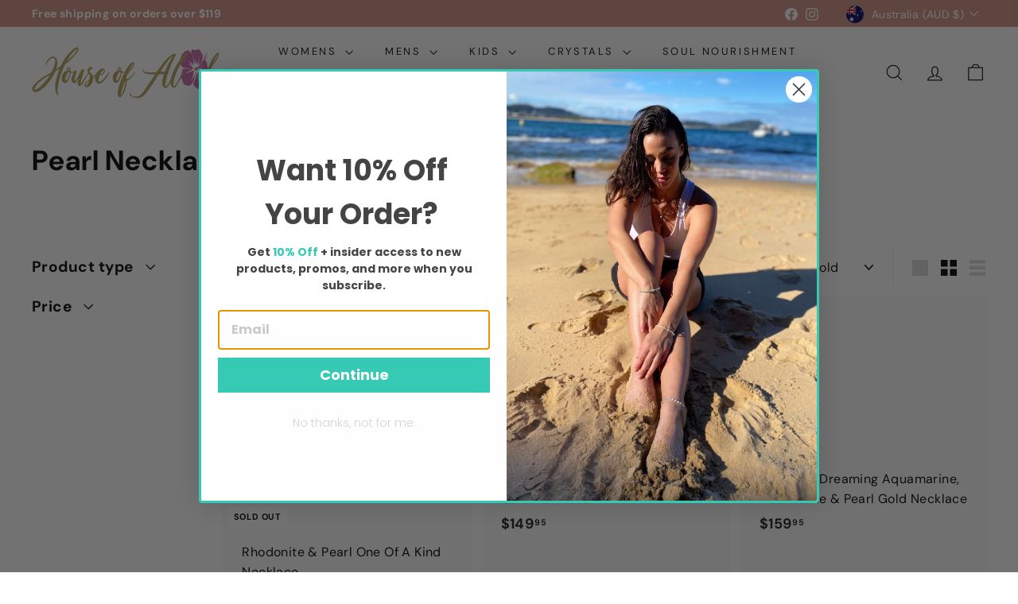

--- FILE ---
content_type: image/svg+xml
request_url: https://houseofaloha.com.au/cdn/shop/files/house-of-aloha-white.svg?v=1682841650&width=170
body_size: 10911
content:
<svg xmlns="http://www.w3.org/2000/svg" viewBox="0 0 512 128"><path fill="#fff" d="M415.91 8.4c-2.93-4-5.8-1.94-9.65-.52s-4.18-1.48-8.07-1.42-4.72 5.85-.61 13.74 7.64 23.38 7.64 23.38c.33-2.24-.33-14.3-.33-14.3 3.09 9 2.73 13.88 2.73 13.88 1.49-2 2-8.58 2-8.58 0 3.51-.66 8.83-.66 8.83 4.26-6.11 5.66-22.67 5.66-22.67a67.33 67.33 0 0 1-3.52 24.37c3.62-2.72 5.39-7.58 5.39-7.58-.44 3.78-3.78 9.17-3.78 9.17 10.48-8.41 11.43-24.4 10-26.66s-3.88-7.61-6.8-11.64zm16.99 17.36a1.18 1.18 0 0 0-.62 1.44 1 1 0 0 0 1.19.83 1.18 1.18 0 0 0 .62-1.44 1 1 0 0 0-1.19-.83zm.64-1.62A.92.92 0 0 0 434 23a.77.77 0 0 0-.93-.64.92.92 0 0 0-.48 1.12.77.77 0 0 0 .95.66zm-.05-2.94a.83.83 0 0 0 .43-1 .69.69 0 0 0-.84-.58.83.83 0 0 0-.43 1 .69.69 0 0 0 .84.58zm.24-3.04a.74.74 0 0 0 .39-.9.62.62 0 0 0-.75-.52.74.74 0 0 0-.39.9.62.62 0 0 0 .75.52zm-1.24-4.63a1 1 0 0 0-1.19-.83 1.18 1.18 0 0 0-.62 1.44 1 1 0 0 0 1.19.83 1.18 1.18 0 0 0 .62-1.44zM429.76 16a.79.79 0 0 0-.41 1 .66.66 0 0 0 .79.55.79.79 0 0 0 .41-1 .66.66 0 0 0-.79-.55zm-.88 2.24a1 1 0 0 0-.5 1.17.8.8 0 0 0 1 .67 1 1 0 0 0 .5-1.17.8.8 0 0 0-1-.67zm-.82 2.28a1 1 0 0 0-.51 1.2.82.82 0 0 0 1 .69 1 1 0 0 0 .51-1.2.82.82 0 0 0-1-.69zm-1.19 2.9a1.33 1.33 0 0 0-.7 1.62 1.11 1.11 0 0 0 1.35.94 1.33 1.33 0 0 0 .7-1.62 1.11 1.11 0 0 0-1.35-.94zM114.47 2.58a3.24 3.24 0 0 1 .75.95 6.42 6.42 0 0 1 .22.69 5.45 5.45 0 0 1 0 2.76 13.49 13.49 0 0 1-.44 1.64 9.07 9.07 0 0 1-.71 1.55q-.44.78-.89 1.59a17.84 17.84 0 0 1-1 1.59q-.53.78-1.11 1.51-.58.73-1.2 1.42-.53.69-1.06 1.34-.53.65-1.03 1.38-.44.52-.84 1-.4.48-.84 1l-1.77 2.07q-.89 1-1.86 2.07-.97 1.07-2 2.07-1 1-2 2.07l-2.17 1.94-2.17 1.94q-.53.43-1.06.95-.53.52-1.06.95a14.5 14.5 0 0 0-1 .9 14.25 14.25 0 0 1-1 .9l-1.95 1.55L86.3 40q-1 .78-1.9 1.59a16.62 16.62 0 0 0-1.73 1.77 11.75 11.75 0 0 0-1.37 2q-.58 1.08-1.11 2.28l-1.06 2.41-1.06 2.41q-.27.6-.49 1.21-.22.61-.5 1.33-.35.69-.66 1.34-.31.65-.58 1.34-.62 1.38-1.11 2.76-.49 1.38-1 2.76-.53 1.38-1 2.76-.47 1.38-.93 2.76-.44 1.47-.84 2.84-.4 1.37-.84 2.76-.44 1.47-.84 2.89-.4 1.42-.79 2.79-.49 1.5-.75 3-.26 1.5-.66 2.93-.36 1.47-.62 3-.26 1.53-.53 3-.35 1.38-.62 2.71-.27 1.33-.53 2.71-.18 1.21-.35 2.46l-.35 2.46a22.19 22.19 0 0 0-.22 2.5q0 1.29-.13 2.58-.13 1.29.09 2.5a16.93 16.93 0 0 0 .35 2.5q.09.6.13 1.21a5.71 5.71 0 0 0 .22 1.21 4.73 4.73 0 0 1 .44 1.12l.27.52.27.26a2.55 2.55 0 0 1 .62.69 1 1 0 0 1 .27.78.92.92 0 0 1-.27.69 1.05 1.05 0 0 1-.71.17 2 2 0 0 1-1.51-.26 4 4 0 0 1-.71-.34l-.62-.43a5 5 0 0 1-1.24-1.59q-.44-.9-.89-1.85a7.12 7.12 0 0 1-.31-.95q-.13-.52-.31-1-.18-.48-.35-1.08-.18-.56-.35-1.16A32.08 32.08 0 0 1 58 104.5a24.19 24.19 0 0 1-.18-2.93q0-1.47.09-2.93.09-1.46.09-2.93.09-1.47.27-2.93.18-1.46.35-2.84.18-1.38.35-2.84.17-1.46.49-2.89.22-1.42.58-2.89a28.68 28.68 0 0 1 .66-2.84q.4-1.38.84-2.76.44-1.38.71-2.84.35-1.38.8-2.84l.95-2.76q.44-1.38.89-2.84L67 59q.44-1.38 1-2.71.56-1.33 1-2.7a8.69 8.69 0 0 1-1.51 1q-.8.43-1.59.95a37 37 0 0 0-3.63 2.24 17.34 17.34 0 0 0-3.19 2.5l-.75.6a2.78 2.78 0 0 0-.58.69 13.93 13.93 0 0 0-.89 1.64q-.44.95-.75 1.81-.31.86-.75 1.81a5.5 5.5 0 0 1-.49.9l-.58.9q-.27.6-.53 1.16a8 8 0 0 1-.62 1.08q-.62 1.12-1.24 2.2-.62 1.08-1.33 2.2-.62.95-1.24 1.94-.62.99-1.24 1.94-.71.95-1.33 1.9-.62.95-1.3 1.95-1.42 2-2.75 3.7a22.4 22.4 0 0 1-1.51 1.81q-.8.86-1.51 1.72-.71.86-1.45 1.77-.75.86-1.55 1.72-.8.86-1.55 1.72-.75.86-1.55 1.72l-1.77 1.55q-.89.78-1.68 1.55a15.64 15.64 0 0 0-1.64 1.46 16.07 16.07 0 0 1-1.64 1.46l-1.11.9q-.58.47-1.2.9a16 16 0 0 1-2.66 2q-.71.52-1.46 1l-1.46.9-1.59.86q-.8.43-1.59.78a18.26 18.26 0 0 1-3.28 1.12 9.48 9.48 0 0 1-3.1.52 8.72 8.72 0 0 1-3-.52A7.08 7.08 0 0 1 3.73 110a9.22 9.22 0 0 1-2-2.33 7 7 0 0 1-.66-2.67 9 9 0 0 1 .09-2.84q.18-.69.44-1.42.26-.73.53-1.42.45-.68.87-1.32.42-.64.84-1.38.44-.69.93-1.38.49-.69 1-1.38.53-.69 1.06-1.29L8 91.23q.53-.6 1.06-1.12L10.2 89a10.49 10.49 0 0 1 1-1q.53-.47 1.06-.9.71-.69 1.37-1.25.66-.56 1.37-1.25.89-.78 1.77-1.51l1.86-1.51q1-.69 1.9-1.42.9-.73 1.9-1.42 1-.69 2-1.29 1-.6 2-1.29 1.06-.69 2.08-1.29 1.02-.6 2.08-1.29l2-1.21q1-.6 2.08-1.29l2-1.21q1-.6 2.08-1.29l1.06-.52a9.92 9.92 0 0 0 1.06-.6 5.6 5.6 0 0 0 .84-.6 2.92 2.92 0 0 1 .84-.52q1-.52 1.86-.95.86-.43 1.77-.95a15.86 15.86 0 0 0 1.59-1 5.25 5.25 0 0 0 1.33-1.34 5.49 5.49 0 0 0 1-1.85q.31-1 .66-1.94l.89-2.07.89-2.07q.44-1.21 1-2.33.56-1.12 1-2.33.44-1.21.8-2.41.36-1.2.8-2.41l.53-1.9q.27-.95.44-1.9.18-.78.31-1.59.13-.81.31-1.59.09-.95.13-1.77.04-.82 0-1.77a16.34 16.34 0 0 0-.09-1.64 7.39 7.39 0 0 0-.35-1.64 5.58 5.58 0 0 0-1.77-2.41 4.06 4.06 0 0 0-2.92-1.21 11.53 11.53 0 0 0-1.73.3 8.22 8.22 0 0 0-1.55.56 10.5 10.5 0 0 0-1.51 1q-.71.56-1.42 1.08a8.63 8.63 0 0 0-1.28.95q-.58.52-1.2 1l-1.73 1.74q-.84.82-1.64 1.77-.8.95-1.42 1.85a18.62 18.62 0 0 0-1.33 1.94q-.27.52-.58 1a3 3 0 0 0-.4 1.12q-.09.17 0 .26a.35.35 0 0 1 .09.26v.78a2 2 0 0 1 0 .39 1.88 1.88 0 0 0 0 .39 1.36 1.36 0 0 1-.18.6 2 2 0 0 1-.35.52.29.29 0 0 0-.09.22c0 .09-.06.16-.18.22a.59.59 0 0 1-.62 0 .81.81 0 0 1-.44-.52 3.56 3.56 0 0 1-.31-1.16v-1.16a5.52 5.52 0 0 1-.09-1.21 1.56 1.56 0 0 0 .13-.43 1.48 1.48 0 0 1 .13-.43c.12-.4.22-.78.31-1.12a5 5 0 0 1 .4-1q.27-.6.58-1.16.31-.56.66-1.16a16 16 0 0 1 1.68-2.41 14.68 14.68 0 0 1 .93-1.29q.49-.6 1-1.21.51-.61 1.15-1.16a13.48 13.48 0 0 1 1.15-1.08q.62-.52 1.2-1a8.62 8.62 0 0 1 1.28-.95 15.9 15.9 0 0 1 2.57-1.55 9.87 9.87 0 0 1 2.66-.95 8.41 8.41 0 0 1 2.57-.34 3.42 3.42 0 0 1 1.2.22l1.2.47a9.39 9.39 0 0 1 1.33.6 5.48 5.48 0 0 1 1.15.86 10.55 10.55 0 0 1 2.3 2.67 12 12 0 0 1 1.59 2.93 13.44 13.44 0 0 1 .79 3.32q.18.86.27 1.68a15.83 15.83 0 0 1 .09 1.68v1.81a17 17 0 0 1-.09 1.7q-.09.95-.18 1.81-.09.86-.27 1.81-.18.95-.4 1.77-.22.82-.4 1.68L61 52.29q-.44 1.72-.89 3.1a11 11 0 0 0 1.33-.95 10.88 10.88 0 0 1 1.33-.95q.71-.52 1.42-1 .71-.48 1.42-.9l1.37-1 1.37-1q1-.69 1.86-1.42a9.74 9.74 0 0 0 1.59-1.68 11.71 11.71 0 0 0 1.37-2q.58-1.08 1.11-2.2.71-1.46 1.42-2.89.71-1.43 1.51-2.8.8-1.46 1.59-2.8.79-1.34 1.68-2.71l1.73-2.71Q83 27.05 84 25.76a7.73 7.73 0 0 0 .75-1 4.66 4.66 0 0 1 .75-.95q.35-.43.66-.86.31-.43.66-.86a8.6 8.6 0 0 1 .94-1.09 8.64 8.64 0 0 0 .93-1.08q.53-.6 1-1.21.47-.61 1-1.29.53-.69 1.06-1.34.53-.65 1.15-1.34.62-.69 1.28-1.34l1.37-1.34q.62-.69 1.24-1.34.62-.65 1.33-1.34.71-.69 1.33-1.25.62-.56 1.33-1.25.71-.52 1.37-1 .66-.48 1.37-1a11.06 11.06 0 0 0 1.28-.9 11.17 11.17 0 0 1 1.28-.9 17 17 0 0 1 2.48-1.29l1.11-.34a3.88 3.88 0 0 1 1.11-.17 6.29 6.29 0 0 1 2 .17 3.93 3.93 0 0 1 1.69 1.13zM6.74 106.14h-.66l.66-.09.09.09-.18-.09a3.2 3.2 0 0 1 .53 0 1.14 1.14 0 0 0 .53 0 15.76 15.76 0 0 0 2.26-.69q1.11-.43 2.17-.95a32.14 32.14 0 0 0 4.25-2.58 25.59 25.59 0 0 0 2.08-1.51q1-.82 2-1.68L22.38 97l1.9-1.68q.8-.86 1.64-1.72.84-.86 1.64-1.72 1-.95 1.82-1.94.82-.99 1.81-1.94 1.95-2.07 3.81-4.48 1.86-2.41 3.63-4.57.88-1.2 1.68-2.41l1.59-2.41q.88-1.2 1.64-2.46L45 69.18a1.8 1.8 0 0 0-.71.47 1.77 1.77 0 0 1-.71.47 13.18 13.18 0 0 1-1.51.95l-1.59.86q-.8.52-1.59 1l-1.51.9q-.8.52-1.59 1-.79.48-1.59.9-.71.52-1.51 1-.8.48-1.51 1a10.52 10.52 0 0 0-1.51 1q-.71.56-1.51 1.08-.8.52-1.46 1a17.87 17.87 0 0 0-1.46 1.12l-1.42 1q-.71.52-1.42 1.12-.71.6-1.4 1.15-.71.52-1.42 1.12-.71.6-1.33 1.16A17.22 17.22 0 0 0 17 88.74q-.71.6-1.33 1.16a17 17 0 0 0-1.24 1.25q-.62.69-1.15 1.38l-1.06 1.38c-.18.23-.34.46-.49.69s-.31.46-.49.69a6.09 6.09 0 0 0-.71.78.75.75 0 0 0-.22.39 1.33 1.33 0 0 1-.22.47q-.18.34-.35.65-.17.31-.35.65A4.42 4.42 0 0 1 9 99a4.42 4.42 0 0 0-.44.82q-.18.43-.35.9-.17.47-.35.9l-.35.86-.35.86a5.16 5.16 0 0 0-.44 1.46 3 3 0 0 0-.18.95c-.07.25.02.39.2.39zM89.67 33q2.3-2.07 3-2.67.7-.6.44-.34c-.12.12-.4.36-.84.73a45.92 45.92 0 0 0-1.33 1.16l-1.11 1q-.44.39-.18.13 2.21-1.81 4.61-4 1.15-1 2.21-2.11 1.06-1.11 2.21-2.11 1.06-1.12 2.13-2.2 1.07-1.08 2-2.28a50.13 50.13 0 0 0 3.81-4.74 29.14 29.14 0 0 0 3.19-5.17q.71-1.38 1.28-2.71a26.44 26.44 0 0 0 1-2.8.9.9 0 0 1-.4.09.91.91 0 0 0-.4.09 16.47 16.47 0 0 0-2.92 1.81A11.21 11.21 0 0 0 107 8q-.62.56-1.33 1.25-.71.69-1.37 1.29-.66.6-1.37 1.29-.71.69-1.15 1.38l-1.15 1.46L99.59 16l-1.07 1.4-1.24 1.6L96 20.5q-.71.95-1.28 1.85-.57.9-1.28 1.85-.62.95-1.2 1.9-.58.95-1.16 1.9-1.15 1.72-2.3 3.7-1.15 1.98-2.21 3.79.8-.6 1.55-1.21.75-.61 1.55-1.28z M192.52 62a1 1 0 0 0-1.32.26q-2.57 3.62-5 7-2.43 3.38-5 6.42a62.89 62.89 0 0 1-5.2 5.52 33.06 33.06 0 0 1-5.27 4.09 17.41 17.41 0 0 1-1.46 1 5.17 5.17 0 0 1-1.82.78 2 2 0 0 1-1.55-.26q-.66-.43-.75-2.15-.09-.69-.13-1.25a6 6 0 0 1 0-1.25q.27-1.72.58-3.36a15.41 15.41 0 0 1 1-3.27 3.39 3.39 0 0 0 .27-1.38 10.33 10.33 0 0 1 1.15-3.36q.27-.52.66-1.46.39-.94.84-1.94.44-1 .84-1.85a9.34 9.34 0 0 1 .58-1.12 10.92 10.92 0 0 0 .75-1.16 10.81 10.81 0 0 1 .75-1.16l.71-.86a5 5 0 0 1 .8-.78 8.67 8.67 0 0 0 2-2.15 2.42 2.42 0 0 1 .71-.73 1.23 1.23 0 0 1 1.15 0 1.94 1.94 0 0 1 .58 2.11 9 9 0 0 1-1.42 3.06 18.25 18.25 0 0 1-2.83 3.25 18.81 18.81 0 0 1-3.77 2.67 1.09 1.09 0 0 0-.71 1.12q.71 1.12 1.59.86.88-.26 1.86-.6a31.1 31.1 0 0 0 3.06-2.15 14.45 14.45 0 0 0 2.88-3.06 11.59 11.59 0 0 0 1.77-3.92 9.12 9.12 0 0 0-.27-4.82q-.53-.52-1-1-.47-.48-.93-1a16.41 16.41 0 0 0-2.53-.3q-1.2 0-2.35-.13a15.09 15.09 0 0 0-4.83 2.24 25.34 25.34 0 0 0-5.4 4.87 32.17 32.17 0 0 0-3.91 5.85l-1 1q-3.19 3-7 6.12a14.89 14.89 0 0 0-1.33-3.36 13 13 0 0 0-2.39-3.1l-2.21-2.33q-.89-.95-1.55-1.81a6.52 6.52 0 0 1-.84-1.29 2.62 2.62 0 0 1 0-2.67 10.11 10.11 0 0 1 2-2.41 15.51 15.51 0 0 1 2.57-1.9q1.33-.78 1.86-1a1.33 1.33 0 0 0 .44-1.64 3.49 3.49 0 0 0-1.46-1.77 5.73 5.73 0 0 0-2.75-.86 5 5 0 0 0-3.32 1.08 8 8 0 0 0-2 1.9 16.14 16.14 0 0 0-1.77 2.8 12.26 12.26 0 0 0-1.06 3 4.55 4.55 0 0 0 .13 2.63 5.19 5.19 0 0 0 .75 1.94l.79 1.16-1.05 1.56q-.93 1.38-2.17 3.27L133.52 73q-1.51 2.28-3 4.52-3.54 5.34-7.8 11.8a10 10 0 0 1-1.59 1.21q-.53.26-.8-.13-.27-.39.27-2.2.09-.34.44-1.64.35-1.3.8-2.8.44-1.51.84-2.76.4-1.25.58-1.68 1.06-3 1.95-6 .89-3 1.51-6.12.35-.78.84-2.07a26 26 0 0 0 .84-2.67q.35-1.38.58-2.67a8.27 8.27 0 0 0 .13-2.15 3.66 3.66 0 0 0-.51-1.64 2.53 2.53 0 0 0-1.37-1 .92.92 0 0 0-.4-.09.89.89 0 0 1-.4-.09 1.86 1.86 0 0 0-1.2 0 4.52 4.52 0 0 0-.84.47l-.71.69q-.89 1.55-1.77 2.93-.71 1.21-1.42 2.28a8.24 8.24 0 0 0-.89 1.59 40.35 40.35 0 0 1-2 4.39q-1 1.9-1.9 3.7a29 29 0 0 1-2.66 4.65q-1.42 2-2.92 4.48-.62.95-1.28 1.85a13.41 13.41 0 0 1-1.46 1.68q-.53.52-.89.34a3.56 3.56 0 0 1-.8-3 4.43 4.43 0 0 0 .22-1.08q0-.56.13-1.08.35-1.38.58-2.71a16.14 16.14 0 0 1 .66-2.63q.71-1.72 1.24-3.4.53-1.68 1-3.4A10.87 10.87 0 0 1 110 65q.31-.82.66-1.68a5.07 5.07 0 0 0 .13-2.71 5.59 5.59 0 0 0-.51-1.34.25.25 0 0 0 0-.17.57.57 0 0 0-.35-.33l-.14-.19a2.49 2.49 0 0 0-1.55-.9 1.61 1.61 0 0 0-1.51.56 32.73 32.73 0 0 0-1.94 3.34l-.72.19a14.45 14.45 0 0 1-7.58-.77q0-.43 0-1.12v-1.21a8 8 0 0 1-.13-.95 3.59 3.59 0 0 0-.13-.78q-.27-.86-.49-1.94a6.87 6.87 0 0 0-.8-2.07 5.84 5.84 0 0 0-1.64-1.77 6.42 6.42 0 0 0-2.92-1 3.54 3.54 0 0 0-2.66 1.42 4.31 4.31 0 0 0-1.15 3.14 6.17 6.17 0 0 0 .35 3 5.81 5.81 0 0 0 1.24 2 11 11 0 0 0-1.9-.17 4.7 4.7 0 0 0-1.9.43 3.62 3.62 0 0 1-.75.34 10.58 10.58 0 0 0-1.64.86 12.85 12.85 0 0 0-2.13 1.72 13.86 13.86 0 0 0-2.21 2.93.25.25 0 0 1-.09.17 1 1 0 0 0-.18.26 26.77 26.77 0 0 0-1.46 3 21.35 21.35 0 0 0-1.33 4.44 24.7 24.7 0 0 0-.4 5.47 17.7 17.7 0 0 0 1.23 6.03 11.06 11.06 0 0 0 1.51 1.8 11.46 11.46 0 0 0 1.77 1.29 7.23 7.23 0 0 0 2.3.9 4.61 4.61 0 0 0 1 .26 2 2 0 0 0 1-.09A11.41 11.41 0 0 0 86 88a9.74 9.74 0 0 0 3-2.88 15.58 15.58 0 0 0 1.73-3l1.37-3.19.4-1.08.4-1.08 1.33-3.36q.27-.78.62-1.59A3 3 0 0 0 95 70a.75.75 0 0 1 .09-.34l.18-.34a7 7 0 0 0 .44-1.81q.27-1.55.62-3.27v-.34a15 15 0 0 0 6.29 0q.66-.16 1.27-.35l-2.07 4.44a37.46 37.46 0 0 0-2.08 5.08q-.84 2.58-1.46 5.08a12.71 12.71 0 0 0 .22 5.47 16.37 16.37 0 0 0 .93 2.37 7.18 7.18 0 0 0 3.28 3.19 11.7 11.7 0 0 0 4.08.86 2.5 2.5 0 0 0 1.24-.6 8.76 8.76 0 0 0 1.15-1.16 12.12 12.12 0 0 0 .89-1.21 2.8 2.8 0 0 0 .35-.65 11.29 11.29 0 0 0 1.28-2.33 14.41 14.41 0 0 1 1.2-2.33 19.12 19.12 0 0 0 1.24-2.28 19.1 19.1 0 0 1 1.24-2.28q.09-.17.27-.65.18-.48.53-.3v.6a1.9 1.9 0 0 1-.13.6q-.44 1.72-1 3.53-.56 1.81-1 3.62a35.9 35.9 0 0 0-.53 3.92 13 13 0 0 0 .22 3.92 6.94 6.94 0 0 0 1.46 3.06 4 4 0 0 0 3.19 1.25 6.5 6.5 0 0 0 3.41-1.46 21.1 21.1 0 0 0 3-2.84 26.76 26.76 0 0 0 2.92-4q2.92-5.08 5.4-9.56l2.13-3.79q1.06-1.89 2-3.62l1.64-3.06q.71-1.33 1.06-2.11l.51-1.19 1.22 1.83a16.1 16.1 0 0 1 1.23 3.05l.53 1.72a5.65 5.65 0 0 1 .31 1.77 15.24 15.24 0 0 1-.09 2.28q-.13 1.21-.35 2.46-.22 1.25-.4 2.2-3.9 3-7 5.73a30.45 30.45 0 0 0-4.47 4.7 6.7 6.7 0 0 0-.93 2.15 5.92 5.92 0 0 0-.13 1.85 4.5 4.5 0 0 0 .4 1.46q.31.65.58 1.08l.18.34a5.07 5.07 0 0 0 1.55 1.42 6.27 6.27 0 0 0 1.55.65 5.15 5.15 0 0 0 1.59.26 19.19 19.19 0 0 0 4.52-1.72 20.11 20.11 0 0 0 4-2.93 17.86 17.86 0 0 0 3.68-4.91 1 1 0 0 1 .13-.43l.31-.6q.18-.34.35-.78a21.52 21.52 0 0 0 1.51-3.88 32.47 32.47 0 0 0 .93-4 20.09 20.09 0 0 0 .22-4.82q3.33-2.78 5.73-4.92a28.2 28.2 0 0 0-1.21 6.13A18.15 18.15 0 0 0 157 82a16.11 16.11 0 0 0 1.51 3.75 13.24 13.24 0 0 0 2.08 2.8 18.53 18.53 0 0 0 2.21 1.94l.8.26a10.57 10.57 0 0 0 3.15.69 6.92 6.92 0 0 0 3.15-.6 21.86 21.86 0 0 0 5.4-3.75 57.82 57.82 0 0 0 5.94-6.29 89.7 89.7 0 0 0 5.85-8q2.83-4.35 5.23-8.92a1.79 1.79 0 0 0 .49-1.16.81.81 0 0 0-.29-.72zM93.7 64.53a7.46 7.46 0 0 0 0 .78 3.94 3.94 0 0 1-.09.78q-.09.43-.35 1.38a51.61 51.61 0 0 1-2 6.37 26.86 26.86 0 0 1-3.15 5.86q-.71 1-1.46 2a10.72 10.72 0 0 1-1.73 1.72 1.67 1.67 0 0 1-.66.39 1.22 1.22 0 0 1-.84 0 3.08 3.08 0 0 1-.18-.43 1.57 1.57 0 0 1-.09-.52v-2.44a8.37 8.37 0 0 1 .35-2.37q.44-1.46.8-3 .36-1.54.8-3a25.21 25.21 0 0 1 3.46-6.89q.62-.86 1.15-1.72a7 7 0 0 0 .8-1.81 12.68 12.68 0 0 0 3.37 1.55zm.4-4.74A7.29 7.29 0 0 1 89.66 55a5.07 5.07 0 0 1-.22-2.11 3 3 0 0 1 .22-.95 1.75 1.75 0 0 1 1.9.52 7.86 7.86 0 0 1 1.44 2.2 11.55 11.55 0 0 1 .89 2.8 8.77 8.77 0 0 1 .2 2.33zm47.66 24.64q-.44 1.12-1.06 2.63-.62 1.51-1.42 3-.8 1.51-1.64 2.89a9.31 9.31 0 0 1-1.73 2.15 5.35 5.35 0 0 1-.8.6 1 1 0 0 1-.89.09 1.33 1.33 0 0 1-.53-.43 1.91 1.91 0 0 1-.35-.86 2.43 2.43 0 0 1 .09-.6 4.66 4.66 0 0 1 .18-1.12 7.48 7.48 0 0 1 1.28-2.2 30.13 30.13 0 0 1 2.11-2.36 31.5 31.5 0 0 1 2.52-2.28l2.48-2zm113.32-22.75l-.49.47a7.55 7.55 0 0 0-.75.9q-1 1.21-2.39 2.84a22.72 22.72 0 0 1-1.55 1.85l-1.73 1.85q-.89 1-1.77 1.94-.88.94-1.77 1.85-1.77 1.81-3.37 3.27a12.6 12.6 0 0 1-2.92 2 6.22 6.22 0 0 1-1.33.52 4 4 0 0 1-1.68.26q-.53 0-1-1.46a9.93 9.93 0 0 1 .27-4.22l.31-.9q.22-.65.66-1.77a14.84 14.84 0 0 1 1.59-3.19q.8-1.12 1.15-1.55.88-1.21 1.73-2.24.85-1.03 1.64-2 .71-.86 1.28-1.64.57-.78 1.2-1.55a12.68 12.68 0 0 0 .93-1.29 3.74 3.74 0 0 1 .49-.69 13.79 13.79 0 0 0 1.2-1.55q.57-.86 1.28-1.81.71-.95 1.28-1.9.57-.95 1.11-1.9.54-.95 1-1.81.44-.86.89-1.64.45-.78.58-1.21l.31-.78.44-1.12.35-.86a4.31 4.31 0 0 0 .27-1.38 2.41 2.41 0 0 0-.27-1.12 2.18 2.18 0 0 1-.35-.47 6.54 6.54 0 0 0-.44-.65 3.16 3.16 0 0 0-3.54-.6 4.44 4.44 0 0 0-.93.39l-1.46.73a16.24 16.24 0 0 0-4.08 3.62 24.27 24.27 0 0 0-3.1 3.79 18.31 18.31 0 0 0-1.12 1.59q-.71 1-1.51 2.24-.8 1.24-1.68 2.58l-1.33 1.81a22.08 22.08 0 0 0-1.46 2.46l-2.27 4.32-.43.12a14.45 14.45 0 0 1-7.62-.78q0-.43 0-1.12 0-.69 0-1.21a7.88 7.88 0 0 1-.13-.95 3.56 3.56 0 0 0-.13-.78q-.27-.86-.49-1.94a6.85 6.85 0 0 0-.8-2.07 5.83 5.83 0 0 0-1.64-1.77 6.42 6.42 0 0 0-2.92-1 3.54 3.54 0 0 0-2.66 1.42 4.31 4.31 0 0 0-1.15 3.14 6.17 6.17 0 0 0 .35 3 5.82 5.82 0 0 0 1.24 2 11 11 0 0 0-1.9-.17 4.69 4.69 0 0 0-1.9.43 3.63 3.63 0 0 1-.75.34 10.58 10.58 0 0 0-1.64.86 12.84 12.84 0 0 0-2.18 1.71 13.87 13.87 0 0 0-2.21 2.93.25.25 0 0 1-.09.17 1 1 0 0 0-.18.26 26.76 26.76 0 0 0-1.46 3 21.35 21.35 0 0 0-1.33 4.44 24.7 24.7 0 0 0-.4 5.47 17.7 17.7 0 0 0 1.33 6.07 11.06 11.06 0 0 0 1.5 1.77 11.45 11.45 0 0 0 1.77 1.29 7.24 7.24 0 0 0 2.3.9 4.62 4.62 0 0 0 1 .26 2 2 0 0 0 1-.09 11.44 11.44 0 0 0 3-1.38 9.76 9.76 0 0 0 2.92-2.84 15.54 15.54 0 0 0 1.73-3l1.37-3.19.4-1.08.4-1.08 1.33-3.36q.27-.78.62-1.59a3 3 0 0 0 .18-1.77.74.74 0 0 1 .09-.34l.18-.34a7 7 0 0 0 .44-1.81q.27-1.55.62-3.27v-.34a15 15 0 0 0 6.29 0l.89-.24q-1.2 2.4-2.53 5.15-1.73 3.58-3.37 7.15-1.64 3.57-3 6.76-1.33 3.19-2 5.34-.62 1.47-1.15 3-.53 1.53-1 3-.88 2.84-1.51 5.43-.63 2.59-1.06 4.82-.44 2.33-.71 4.22-.27 1.89-.36 3.4-.18 1.55-.22 2.5a9.78 9.78 0 0 1-.13 1.38 11.8 11.8 0 0 0 .71 4.31 7.78 7.78 0 0 0 1.59 2.84 4.68 4.68 0 0 0 1.68 1.55 2.77 2.77 0 0 0 1.06.52 2 2 0 0 0 2.48-.78 12.15 12.15 0 0 1 1-1.16q.53-.56 1-1.08l.89-1a6.13 6.13 0 0 0 .8-1.21 2.59 2.59 0 0 1 .44-.73l.62-.73q.27-.34.53-.65a5.45 5.45 0 0 0 .53-.73 2.38 2.38 0 0 1 .44-.52 2.59 2.59 0 0 0 .13-.3 2.23 2.23 0 0 1 .13-.3 34.46 34.46 0 0 0 4-8.18 61.75 61.75 0 0 0 2.57-8.87 70.54 70.54 0 0 0 1.33-8.18q.18-2 .27-3.49.09-1.49.09-2.71l.09.09q.18-.6.53-.69a.73.73 0 0 0 .53-.17 4.52 4.52 0 0 0 1.42-.78 16 16 0 0 0 1.86-1.29q.44-.34.89-.65a6.66 6.66 0 0 0 .89-.73l.75-.6.49-.43a66 66 0 0 0 6.61-6.95 68 68 0 0 0 4.43-5.86 17.18 17.18 0 0 0 2-3.79q.44-1.29-.35-.95zm-15.64-1.38a4.63 4.63 0 0 1 .31-.52 7 7 0 0 1 .62-1q.27-.43.71-1.21.44-.78 1.15-1.81.62-1.12 1.28-2.24l1.37-2.33q.71-1.21 1.28-2.33a23 23 0 0 1 1.2-2.07q1.24-2.15 1.33-2.41a7.92 7.92 0 0 1 .71-1 3.07 3.07 0 0 1 .4-.6 6.39 6.39 0 0 0 .4-.52q.18-.17.44-.39a4.62 4.62 0 0 0 .44-.39c.3-.17.5-.23.62-.17a3.92 3.92 0 0 1-.35 1.55 8.42 8.42 0 0 1-.49 1.25q-.31.65-.66 1.34l-.71 1.38q-.35.69-.8 1.38l-.84 1.34a9.29 9.29 0 0 1-.84 1.16 14.79 14.79 0 0 1-2.22 3.62q-1 1.21-2.08 2.67-1.08 1.46-2.35 3.36a2.46 2.46 0 0 1-.44.52.75.75 0 0 1-.8.09zm-19.49 4.22a7.52 7.52 0 0 0 0 .78 4 4 0 0 1-.09.78q-.09.43-.35 1.38a51.57 51.57 0 0 1-2 6.37 26.85 26.85 0 0 1-3.15 5.86q-.71 1-1.46 2a10.7 10.7 0 0 1-1.73 1.72 1.67 1.67 0 0 1-.66.39 1.22 1.22 0 0 1-.84 0 3.14 3.14 0 0 1-.18-.43 1.56 1.56 0 0 1-.09-.52v-2.43a8.35 8.35 0 0 1 .36-2.37q.44-1.46.8-3 .36-1.54.8-3a25.21 25.21 0 0 1 3.46-6.89q.62-.86 1.15-1.72a7 7 0 0 0 .8-1.81 12.68 12.68 0 0 0 3.37 1.55zm.4-4.74a7.29 7.29 0 0 1-4.43-4.78 5 5 0 0 1-.22-2.11 3 3 0 0 1 .22-.95 1.75 1.75 0 0 1 1.9.52 7.87 7.87 0 0 1 1.46 2.2 11.56 11.56 0 0 1 .89 2.8 8.75 8.75 0 0 1 .18 2.33zm11.16 26.79a35.34 35.34 0 0 1-.51 4.23q-.18 1.21-.44 2.54-.26 1.33-.53 2.8-.27 1.46-.53 2.89-.26 1.43-.62 2.89a69.26 69.26 0 0 1-2.66 7.67q-.71 1.72-1.42 3.14-.71 1.42-1.33 2.63a20.21 20.21 0 0 1-2.21 3.36q-.88.95-.89.17a2.19 2.19 0 0 0 .09-.69.6.6 0 0 1 .09-.52q.09-.43.27-1.12.18-.69.44-1.64.18-.95.49-2.07.31-1.12.66-2.33l1.33-5.17q.35-1.38.71-2.67.36-1.29.71-2.5.35-1.21.62-2.33a17.17 17.17 0 0 1 .62-2.07q.27-.95.49-1.64.22-.69.4-1.12.35-.78.62-1.29.27-.51.44-.95l.4-1q.22-.56.58-1.34a6.85 6.85 0 0 1 .4-.82 7.22 7.22 0 0 0 .4-.82 6 6 0 0 1 .44-.86 5.92 5.92 0 0 0 .44-.86 5.81 5.81 0 0 1 .62-.52 8.56 8.56 0 0 1-.12 2.02z M391.49,86.28c6-7,10.66-23.62,10.66-23.62-1.17,3.65-7.49,6.4-4.67,4.08l.37-.32c2.58-2.38,3.9-6.32,2.5-7.29s-20.77,8.11-20.77,8.11c6.64-7.37,18.32-10.67,18.32-10.67-5.15-2.15-16.82-3.12-21.3-2.24s-5,8.21-5.11,10.62-1.8,2-2.22,6c0,.12,0,.25,0,.38l-.64,1.12q-1.29,2.24-2.79,4.82T363,82.15q-1.29,2.28-2.22,4t-1.2,2.11q-.44.69-.8,1.29t-.8,1.21l-1.9,2.54q-.93,1.25-1.9,2.46a3.1,3.1,0,0,1-2.3,1.38.94.94,0,0,1-.93-.3,2.36,2.36,0,0,1-.44-.95,4.21,4.21,0,0,1-.09-1.25q0-.69,0-1.21l.53-5.17a25.11,25.11,0,0,1,1.06-5.08,6.49,6.49,0,0,0,.27-1.08,6.2,6.2,0,0,1,.27-1.08q.53-2,1-3.88t1.11-3.79q.71-2.41,1.51-4.74A43.74,43.74,0,0,1,358.1,64a1.12,1.12,0,0,0,.27-.69q.88-2.41,1.82-4.65a35.49,35.49,0,0,1,2.26-4.48q.18-.34.31-.65c.09-.2.19-.42.31-.65a47.33,47.33,0,0,1,2.53-4.48,27.78,27.78,0,0,1,3.15-4c.12-.16.26-.29.39-.44.74,2.53,1.95,5.06,4.4,6.55,5.33,3.22,11.66,1.35,16.76,3.27s9.09.71,9-.25-4-7.7-10.42-10.66c0,0,5.3.35,8.23,4,0,0-6.09-8.61-11.21-11.78,0,0,10.38,3.41,14.61,11.39,0,0,.53-3.44-2.3-11,0,0,4.59,6.23,5.65,9.63A105.82,105.82,0,0,0,398,22.43c-4.44-11.55-12-14.9-13.3-13.71s-6.18,1.7-7.46,4.14-2.92,3.11-4.61,4.31-2.33,5.42-4,9.75A47.15,47.15,0,0,0,367,31.55l-1.72,2.52q-3.63,5.38-7.62,12.23a139.81,139.81,0,0,0-7.26,14.34,105.26,105.26,0,0,0-5.32,15.16A52.11,52.11,0,0,0,344,80.93l-.33.52q-.53.82-1.06,1.77-.44.78-.84,1.55t-.84,1.46q-.27.6-.53,1.12l-.53,1a.64.64,0,0,1-.22.26.65.65,0,0,0-.22.26l-.84,1.46a12.68,12.68,0,0,1-.93,1.38q-.62.78-1.15,1.55t-1.15,1.55a5.43,5.43,0,0,1-.58.78,5.23,5.23,0,0,0-.58.78l-.53.52a2.4,2.4,0,0,1-.62.43,3.32,3.32,0,0,1-1.24.43,1.3,1.3,0,0,1-1.06-.34,1.86,1.86,0,0,1-.27-.6l-.18-.69a5.59,5.59,0,0,1,.09-1.72,17,17,0,0,0,.27-1.81,5.2,5.2,0,0,0,0-.73,1.61,1.61,0,0,1,0-.65,1,1,0,0,1,.09-.39,1.06,1.06,0,0,0,.09-.39.17.17,0,0,0,0-.13.33.33,0,0,1,0-.22.08.08,0,0,1,.09-.09c.06,0,.06,0,0-.09h.09q.27-2.07.71-4.09t.89-4l2.13-8c.18-.63.37-1.29.58-2s.43-1.35.66-2a4.39,4.39,0,0,0,.22-1,4.25,4.25,0,0,1,.22-1c.18-.4.32-.78.44-1.12a1.14,1.14,0,0,1,.44-.52.71.71,0,0,1,.27-.09.7.7,0,0,0,.27-.09,807.19,807.19,0,0,1,.71-.52c.35-.34.5-.63.44-.86a.69.69,0,0,0-.13-.43,2.08,2.08,0,0,1-.22-.34q-.09-.17-.22-.39c-.09-.14-.16-.27-.22-.39a.65.65,0,0,1,0-.47c.06-.14.12-.27.18-.39a1.33,1.33,0,0,0,.22-.52.76.76,0,0,1,.22-.43q.18-.52.31-1a7.1,7.1,0,0,1,.31-.95q.35-.95.71-1.94t.71-1.94q.71-2,1.46-3.88l1.55-3.88q.71-2,1.51-3.88L346.85,40q.88-1.89,1.77-3.75t1.77-3.75q1-1.89,1.86-3.75T354,25q.44-.95.93-1.85t.93-1.85a2.64,2.64,0,0,0,.27-.47,2.52,2.52,0,0,1,.27-.47,1.75,1.75,0,0,0,.13-.34.21.21,0,0,1,.22-.17c.06,0,0-.17-.09-.52a6.56,6.56,0,0,0-1.37-2.24,1.41,1.41,0,0,0-1-.52,7.7,7.7,0,0,0-1.33.17l-.75.17-.66.17q-.71.26-1.37.56c-.44.2-.87.42-1.28.65q-1.33.69-2.57,1.42t-2.48,1.59q-2.48,1.81-4.61,3.7-1.15.95-2.26,2t-2.17,2.15q-1.15,1.12-2.22,2.24t-2.13,2.33q-1.06,1.21-2.08,2.46l-2,2.46q-1,1.21-1.9,2.46l-1.9,2.54q-1,1.29-1.86,2.63t-1.86,2.63q-1,1.29-1.86,2.63t-1.86,2.63q-.89,1.38-1.82,2.67t-1.9,2.58q-.71,1.29-1.68,2.76a1,1,0,0,1-.44.34,1.55,1.55,0,0,1-.62.09c-.3.06-.58.1-.84.13s-.55.07-.84.13q-1.59.09-3.23.09a32.65,32.65,0,0,0-3.32.17l-3.32.17-3.23.17a8.15,8.15,0,0,1-1.68,0,10463.24,10463.24,0,0,1-3.19-.17,14.76,14.76,0,0,1-1.59-.09L285.72,63a14.89,14.89,0,0,1-1.59-.26q-.71-.17-1.51-.3c-.53-.09-1-.19-1.51-.3s-.95-.36-1.42-.56a7.34,7.34,0,0,1-1.33-.73,2.5,2.5,0,0,1-.53-.43c-.06,0-.15-.14-.27-.43a1.37,1.37,0,0,1-.27-.86,1.58,1.58,0,0,1,.18-.86.72.72,0,0,0,.09-.22.79.79,0,0,1,.09-.22c.12-.06.18-.2.18-.43a1.78,1.78,0,0,0-.31-1,.76.76,0,0,0-.93-.3,1.56,1.56,0,0,0-1,.69,3.09,3.09,0,0,0-.62,1.12,2.57,2.57,0,0,0,0,1.34c.12.43.24.85.35,1.25s.34.79.49,1.16a3.81,3.81,0,0,0,.66,1.08,6.42,6.42,0,0,0,1.95,1.81,8.77,8.77,0,0,0,2.3,1.21q1.24.43,2.48.78l3.19.52q.88.17,1.68.26a15.59,15.59,0,0,1,1.59.26l1.64.17,1.64.17a14.76,14.76,0,0,0,1.59.09h1.68q1.59.09,3.23.13t3.32,0h1.59a2,2,0,0,0,.4,0,2.13,2.13,0,0,1,.4,0q.35.17.27.34c0,.06-.06.14-.18.26l-.27.26a.53.53,0,0,0-.18.39.53.53,0,0,1-.18.39,2,2,0,0,1-.49.6,1.92,1.92,0,0,0-.49.6q-1,1.38-1.77,2.76a26.47,26.47,0,0,1-1.77,2.67q-.89,1.38-1.82,2.67t-1.9,2.58q-.89,1.29-1.77,2.63t-1.77,2.71q-1,1.29-1.82,2.63t-1.82,2.71q-.89,1.38-1.82,2.67t-1.82,2.67q-.89,1.29-1.73,2.63t-1.73,2.63l-1.77,2.58q-.88,1.29-1.86,2.58t-1.82,2.46q-.84,1.25-1.82,2.46a47.59,47.59,0,0,1-4,4.39q-1,.95-2,1.9a17,17,0,0,1-2.3,1.72,18.73,18.73,0,0,1-5.4,2.07,17.63,17.63,0,0,1-6.2.43,14.6,14.6,0,0,1-2.92-.6q-.71-.26-1.33-.52a6.78,6.78,0,0,1-1.24-.69,19.78,19.78,0,0,1-2.13-1.46,7.11,7.11,0,0,1-1.68-2,6.3,6.3,0,0,1-.66-1.34q-.22-.65-.4-1.34a2.91,2.91,0,0,0-.71-.78,1.14,1.14,0,0,0-1.06-.17c-.24.06-.35.26-.35.6a6,6,0,0,1,0,.78,1.84,1.84,0,0,0,0,.69,6.35,6.35,0,0,0,1.06,2.58,8.48,8.48,0,0,0,1.68,2.07,15,15,0,0,0,2.39,1.64,24.71,24.71,0,0,0,5.32,2.5,19.71,19.71,0,0,0,3,.78q1.46.26,3,.43a27.27,27.27,0,0,0,3.1.17,19.92,19.92,0,0,0,3.19-.26q.8-.17,1.55-.39t1.46-.47c.47-.17.93-.33,1.37-.47a10.93,10.93,0,0,0,1.37-.56q1.33-.69,2.57-1.46t2.48-1.72a18.88,18.88,0,0,0,2.26-2q1-1.08,2.08-2.11L282.4,115q1-1.16,2-2.37l1.95-2.41,1.95-2.41q1-1.29,1.82-2.58t1.82-2.58q1-1.29,1.82-2.63t1.82-2.63l1.86-2.63q.88-1.25,1.77-2.63T301,89.38q.88-1.34,1.68-2.71T304.41,84q.88-1.34,1.77-2.71t1.64-2.71q.84-1.33,1.64-2.71t1.77-2.71q.88-1.33,1.77-2.71.18-.34.4-.69t.4-.69c.12-.17.24-.36.35-.56a.86.86,0,0,1,.62-.39,2.39,2.39,0,0,1,.71-.09,2.06,2.06,0,0,0,.4,0,2.13,2.13,0,0,1,.4,0H318q1.68-.08,3.28-.13t3.28-.13a2.86,2.86,0,0,1,.84,0,7.56,7.56,0,0,0,.84,0,1.45,1.45,0,0,0,.35,0,1.51,1.51,0,0,1,.35,0,.53.53,0,0,1,.35.09.58.58,0,0,1-.18.43.76.76,0,0,1-.09.34l-.18.34-.53,1.55q-.44,1.47-.8,3t-.8,3q-.44,1.55-.8,3.06t-.62,3.06a27.37,27.37,0,0,0-.35,3.1q-.09,1.55-.18,3.1v1.64a.58.58,0,0,1,0,.39,1.86,1.86,0,0,0,0,.39v.69a5.48,5.48,0,0,0,.18,1.38l.35,1.38a13.16,13.16,0,0,0,.58,1.29l.66,1.29a16.35,16.35,0,0,0,1.68,2.15,7.71,7.71,0,0,0,.93.78l1,.69a3.57,3.57,0,0,0,.58.3,3.57,3.57,0,0,1,.58.3l.49.3.49.3a1.14,1.14,0,0,0,.75.09l.75-.17a8.45,8.45,0,0,1,.93-.3,9.09,9.09,0,0,0,.93-.3,15.12,15.12,0,0,0,1.68-.86,4.46,4.46,0,0,0,.62-.52,5.36,5.36,0,0,0,.53-.69,10,10,0,0,0,.75-1,7.57,7.57,0,0,0,.58-1.08,4.39,4.39,0,0,1,.27-.6.64.64,0,0,1,.22-.26.67.67,0,0,0,.22-.26,1.67,1.67,0,0,0,.4-.6,2.86,2.86,0,0,1,.31-.6q.44-.78.89-1.51t.89-1.42q.44-.86.84-1.68t.84-1.68q.35-.65.73-1.25c0,1.09,0,2.16.07,3.23A10.15,10.15,0,0,0,345.16,97a8.84,8.84,0,0,0,2.35,2.41,18.93,18.93,0,0,0,2.88,1.64,2,2,0,0,0,1.33.09,8.49,8.49,0,0,0,1.77-.56,15.49,15.49,0,0,0,1.68-.86,3.1,3.1,0,0,0,1.06-.9q.53-.69,1.11-1.34a4,4,0,0,0,.84-1.59,1.26,1.26,0,0,1,.35-.6,2.35,2.35,0,0,0,.44-.6q.35-.52.66-1a10.22,10.22,0,0,0,.58-1.12,12.37,12.37,0,0,0,.84-1.42q.58-1.08,1.24-2.28l1.24-2.24a13,13,0,0,1,.84-1.38q.18-.26.93-1.55t1.86-3.1q1.11-1.81,2.39-4l.45-.77c1.44,5.13,4.39,11.7,5,12.13.85.59.11.84-.61,2.71s6.24,3.67,11.46,5.3,9.24-1.85,13.88-10.81a47,47,0,0,0,4.83-18.42C404.12,72.39,394.71,82.85,391.49,86.28ZM329.75,60.56a2.26,2.26,0,0,0-.13.3,2.63,2.63,0,0,1-.13.3.49.49,0,0,1-.18.34,1.26,1.26,0,0,1-.53.09,1.45,1.45,0,0,1-.35,0,1.53,1.53,0,0,0-.35,0q-.71.09-1.42.13c-.47,0-.95,0-1.42,0q-1.42.09-2.83.13t-2.84.13h-.62a1,1,0,0,1-.31,0,1,1,0,0,0-.31,0q.71-1,1.46-2.07t1.46-2.07l1.42-2.24,1.42-2.24q.71-1.12,1.46-2.15T327,48.93l1.37-2.2q.66-1.08,1.37-2.2t1.42-2.15l1.42-2.07q.71-1.12,1.51-2.15l1.51-2q.8-1,1.59-2t1.59-1.94q.88-.95,1.68-1.85t1.68-1.85a19,19,0,0,1,1.77-1.68q.88-.73,1.86-1.51t1.9-1.55a20.83,20.83,0,0,1,2-1.46l.53-.26c.06-.06.09-.1.09-.13s0-.07.09-.13l.09-.09h.18v.09l-.53.78Q349.06,23.86,349,24c-.06.12,0,.06.22-.17l.71-.82.14-.17-1.42,1.85q-.8,1-1.51,2.15t-1.46,2.2q-.75,1.08-1.46,2.28t-1.28,2.33q-.58,1.12-1.28,2.33t-1.33,2.41q-.62,1.21-1.33,2.41t-1.33,2.41l-1.24,2.41a21.28,21.28,0,0,0-1.24,2.46q-.53,1.25-1.06,2.46L333,53.07l-1.11,2.5q-.27.6-.58,1.21a13.11,13.11,0,0,0-.58,1.29,10,10,0,0,1-.44,1.21Q330,59.88,329.75,60.56Z M510.84,63.79a.57.57,0,0,0-.58-.35.67.67,0,0,0-.53.4q-.36.62-1.2,2.15t-1.95,3.43l-2.3,3.91q-1.2,2-2.17,3.78t-1.68,2.94a9.88,9.88,0,0,0-.71,1.28,3.88,3.88,0,0,1-.44.92c-.18.26-.35.54-.53.84l-.84,1.14a5.56,5.56,0,0,0-.66,1.14A45.11,45.11,0,0,1,493.17,91a11.29,11.29,0,0,1-2.3,2.07q-1,.44-1.33-.26c-.12-.29-.24-.56-.35-.79a2.76,2.76,0,0,1-.27-1.41q.18-1.41.44-2.81a16.8,16.8,0,0,1,.8-2.81q.27-.61.49-1.19t.4-1.19q.71-2.28,1.55-4.53t1.82-4.44q.88-2,1.73-4t1.55-4q.53-1.32,1-2.73a15.71,15.71,0,0,1,.62-1.76,4.37,4.37,0,0,0-.53-3.16q-.27-.35-.89-1a8.91,8.91,0,0,0-1.37-1.19A5.17,5.17,0,0,0,495,55a1.27,1.27,0,0,0-1.2.13,4.94,4.94,0,0,0-1.42,1.19q-.62.75-1.06,1.36a16.54,16.54,0,0,1-1.37,2.07q-.84,1.1-1.28,1.8-.18-.61-.4-1.54a10.4,10.4,0,0,0-.66-1.89,7.16,7.16,0,0,0-1.2-1.8A6,6,0,0,0,484.57,55a9,9,0,0,0-3.41-.44,6.78,6.78,0,0,0-3.41,1.05,7,7,0,0,1-1.2.7,14.57,14.57,0,0,0-3.06,2.64,14.36,14.36,0,0,0-1.15,1.49,14.49,14.49,0,0,1-1.15,1.49q-.44.62-.8,1.14t-.8,1.14a9.79,9.79,0,0,0-.75,1q-.31.48-.66,1.1L466.06,70A33.52,33.52,0,0,0,464,74.87c-.25.73-.46,1.49-.64,2.25l-1,1.75q-1.29,2.37-2.26,4.09T458.88,85a4.8,4.8,0,0,0-.31.53,4.92,4.92,0,0,1-.31.53q-1.06,2.11-2.3,4.09t-2.48,4a30,30,0,0,1-2.57,3.52q-1.42,1.67-2.92,3.16c-.35.23-.65.26-.89.09a2.55,2.55,0,0,1-.09-1.14c.06-.35.12-.73.18-1.14a30.17,30.17,0,0,1,1.06-4.53q.71-2.24,1.59-4.44,1.24-3.25,2.57-6.42T455,76.85q.44-1.23.84-2.42t.75-2.42q.44-1.49.89-2.9t.89-2.9q.18-.53.31-1a2.34,2.34,0,0,0,0-1,7.65,7.65,0,0,0,.44-3.12,8.82,8.82,0,0,0-.71-3.12,4.92,4.92,0,0,0-1.73-2.15,2.65,2.65,0,0,0-2.61-.13,7.22,7.22,0,0,0-2.3,1.23,9.44,9.44,0,0,0-1.68,1.76q-.27.35-1,1.27l-1.64,2q-.89,1.1-1.73,2.2a12.18,12.18,0,0,0-1.2,1.8q-1.15,2-2.35,4t-2.61,3.91a3.48,3.48,0,0,0-.71,1,8.07,8.07,0,0,1-.62,1.1,3.9,3.9,0,0,1-.49.57,1.55,1.55,0,0,1-.58.4c-.18.06-.3,0-.35,0s0-.37.09-.84q-.09,0,0-.92a8.5,8.5,0,0,1,.27-1.54l1.42-4.4q.71-2.2,1.42-4.48a16,16,0,0,0,.44-1.58,15.7,15.7,0,0,1,.44-1.58l1.59-4.4,1.59-4.4a8.37,8.37,0,0,1,.75-1.85q.49-.88,1-1.76,1.86-2.9,3.23-5a20.94,20.94,0,0,1,1.82-2.55,14.79,14.79,0,0,0,1.28-1.45q.57-.75,1.11-1.54.35-.53,1.28-2t1.9-3.08l1.82-3q.84-1.4,1-1.76.62-1.14,1.28-2.2a11.73,11.73,0,0,0,1.11-2.29,11.86,11.86,0,0,0,.84-2.86,18.53,18.53,0,0,0,.31-3.3,7.2,7.2,0,0,0-.44-2.68,1.54,1.54,0,0,0-1.51-1.1,6.14,6.14,0,0,0-1.82.44,4.86,4.86,0,0,0-1.55,1.06q-1,1-1.95,2a11.42,11.42,0,0,0-1.68,2.24,8.77,8.77,0,0,1-1.11,1.54,14.45,14.45,0,0,0-1.2,1.54q-.45.7-.89,1.49t-.89,1.49q-1.06,1.76-2.13,3.38t-2.13,3.3c-.12.23-.24.45-.35.66s-.24.43-.35.66q-.35.7-.71,1.32t-.71,1.32l-.8,1.32q-.62,1.14-1.55,3.3t-1.86,4.35l-1.68,4L436.65,52c-.09.26-.19.51-.29.77-.09-.32-.19-.64-.31-1-2.29-6.25-2.25-11.91-3.73-15a8.16,8.16,0,0,0-3.71-4A52.45,52.45,0,0,0,431.67,18a70.62,70.62,0,0,1-6.6,15.15,5.44,5.44,0,0,0-.71.61c-2.75,2.81-7,10.08-9.81,13.27-6,5.29-11,5.53-11,5.53s-1.4.81-.27,3.69,3.08,1.85,3.08,1.85a41.19,41.19,0,0,0,9.71-6.39c1.58.75,6.81,3.4,10.22,7.21,0,0-7.91-2.73-11.24-2.87,0,0,6.88,4.46,10.32,11.57A34.62,34.62,0,0,0,429,73.77c-.06.29-.12.58-.18.88a30.59,30.59,0,0,0-.47,4.8,31.33,31.33,0,0,0-4-10.21C420.9,63.51,414.09,58,414.09,58s6.42,9.88,7.74,17.46c0,0-3.1-7.86-7.64-12.73a51.22,51.22,0,0,1,2.39,14.12s-2.29-11.77-4.49-15.29c0,0,1.91,18.54-1.4,26.42,0,0,1.88-14.67-.87-26.28,0,0-1,6.09-1.82,9.39,0,0,.19-6-2-8.72,0,0,2.36,11.24-1.2,17.33s-6.26,12-3.48,15.46,10.82,11,14,10.09,13.43-5.89,13.8-15a53.13,53.13,0,0,0-.06-5.87c.11.35.22.69.36,1Q430.71,87.66,432,88a3.1,3.1,0,0,0,2.39-.35,5.59,5.59,0,0,0,1.86-1.85,11.36,11.36,0,0,0,1-1.89,8.07,8.07,0,0,1,.44-1.05,8.12,8.12,0,0,0,.44-1.05q.27-.7.53-1.36T439.3,79q1.51-3.16,3.23-6.2t3.5-5.93q1.33-2.11,2.83-4a38.76,38.76,0,0,1,3.28-3.69.89.89,0,0,1,1.06-.18,1.05,1.05,0,0,0,.09.4.69.69,0,0,1,0,.48,15,15,0,0,1-.8,2.64,18.39,18.39,0,0,1-.8,1.71,9.5,9.5,0,0,0-.71,1.71,47.62,47.62,0,0,1-1.86,5q-1.06,2.42-2,5-.71,1.67-1.37,3.3t-1.37,3.21q-.89,1.85-1.64,3.69a23.53,23.53,0,0,0-1.2,3.87q-.44,1.85-.8,3.74t-.53,3.74a11.66,11.66,0,0,0,.84,5.32,8.37,8.37,0,0,0,3.85,4h2.57q.71-.44,1.42-.79t1.42-.79q.44-.53.89-1.1t1-1.19a14.27,14.27,0,0,0,2.08-2.86q1.11-1.89,2.08-3.74l2.21-4.57,4.38-8.9v0a15.42,15.42,0,0,0,.58,2.37,16,16,0,0,0,.66,1.71q.31.66.4.66a5.56,5.56,0,0,0,1.68,1.89,9.25,9.25,0,0,0,1.9,1,5.88,5.88,0,0,0,1.73.4l1.06,0a4,4,0,0,0,.84-.09,5.63,5.63,0,0,0,.84-.26,3.35,3.35,0,0,0,.62-.4,6.53,6.53,0,0,1,.53-.4q.53-.61,1.42-1.89t1.73-2.55q.84-1.27,1.46-2.29a9.27,9.27,0,0,1,.8-1.19l.71-1.05a10,10,0,0,0,.62-1.06q.8-1.58,1.64-3.16t1.64-3.17a48.39,48.39,0,0,1,2.57-4.48q1.42-2.2,2.66-4.48a1.16,1.16,0,0,1,.22-.31c.09-.09.22,0,.4.22q-.27.62-.49,1.23a12.18,12.18,0,0,1-.58,1.32q-.44,1-.93,2T486.7,71q-.62,1.5-1.15,3l-1.06,3q-.18.44-.35.92a5.32,5.32,0,0,1-.44.92,13.06,13.06,0,0,0-1.37,3.65q-.4,1.89-.93,3.74a1.22,1.22,0,0,0-.09.53,11.2,11.2,0,0,0,.58,4.13,16.53,16.53,0,0,0,1.82,3.69,1.86,1.86,0,0,0,.71.79l3.19,2.37a7.92,7.92,0,0,1,1.11-.09,6.35,6.35,0,0,0,1-.09,8.74,8.74,0,0,1,.93-.13,9.32,9.32,0,0,0,.93-.13q1-.62,2-1.23a7,7,0,0,0,1.64-1.32q.8-1.05,1.37-1.76t1.06-1.41a13.74,13.74,0,0,0,.93-1.58q.44-.88,1.15-2.2a2.07,2.07,0,0,0,.27-.44,21.81,21.81,0,0,0,1.28-2.2q.84-1.58,1.86-3.65l2.13-4.31q1.11-2.24,2.13-4.26l1.77-3.52q.75-1.49,1-1.93a7.85,7.85,0,0,0,.8-2.37A2.29,2.29,0,0,0,510.84,63.79Zm-60-28.35q.71-1.67,1.59-3.56t1.64-3.56q.75-1.67.93-2.2a10.53,10.53,0,0,1,.66-1.45q.49-.92,1.06-1.93l1.06-1.85q.49-.83.66-1.19.35-.79.71-.79.18,0,.27.26v1q-.18,1-.4,1.85a8.55,8.55,0,0,1-.66,1.76q-.8,1.93-1.68,3.82a29.56,29.56,0,0,1-2,3.65l-2.08,3.3q-1,1.63-2,3.38a.69.69,0,0,1-.18.13,1.29,1.29,0,0,0-.27.22.55.55,0,0,0-.09-.31.53.53,0,0,1-.09-.31Q450.11,37.11,450.82,35.44ZM416.94,51a41.54,41.54,0,0,0,4.27-4.65,14.25,14.25,0,0,0,3.92-2.4S421,49,416.94,51Zm69,13.81a4.3,4.3,0,0,1-.49,1.54q-1.24,2-2.17,3.69-.7,1.25-1,1.66l.13-.26-.22.37,0,.07,0,0c-.44.75-1,1.66-1.62,2.75q-1.15,1.93-2.57,4t-2.92,3.91a19.48,19.48,0,0,1-2.92,3c-.12.12-.27.25-.44.4a.53.53,0,0,1-.62,0,8.1,8.1,0,0,1-.53-1.36,3.39,3.39,0,0,1,.09-1.27,35.64,35.64,0,0,1,1.42-5.63q.53-1.49,1.55-3.69t2-4.26q1-2.06,1.82-3.65t1-1.85q.18-.35.62-1.1t.89-1.58q.44-.83.84-1.63l.58-1.14a6.18,6.18,0,0,1,.71-.75,1.26,1.26,0,0,1,.44-.26.74.74,0,0,1,.35,0,.58.58,0,0,0,.44-.13,3.67,3.67,0,0,1,1.33,1.06,2.51,2.51,0,0,1,.8,1.32q.09.53.27,1.32A14.38,14.38,0,0,1,486,63,7.46,7.46,0,0,1,485.95,64.76Z"/></svg>

--- FILE ---
content_type: image/svg+xml
request_url: https://houseofaloha.com.au/cdn/shop/files/house-of-aloha.svg?v=1682840254&width=170
body_size: 11780
content:
<svg xmlns="http://www.w3.org/2000/svg" viewBox="0 0 512 128"><path fill="#c865a7" d="M373.51 50.47c5.33 3.22 11.66 1.35 16.76 3.27s9.09.71 9-.25-4-7.7-10.42-10.66c0 0 5.3.35 8.23 4 0 0-6.09-8.61-11.21-11.78 0 0 10.38 3.41 14.61 11.39 0 0 .53-3.44-2.3-11 0 0 4.59 6.23 5.65 9.63A105.82 105.82 0 0 0 398 22.43c-4.44-11.55-12-14.9-13.3-13.71s-6.18 1.7-7.46 4.14-2.92 3.11-4.61 4.31-2.33 5.42-4 9.75-2.87 7.61-1.4 9.87.96 10.46 6.28 13.68zm28.64 12.19c-1.17 3.65-7.49 6.4-4.67 4.08l.37-.32c2.58-2.38 3.9-6.32 2.5-7.29s-20.77 8.11-20.77 8.11c6.64-7.37 18.32-10.67 18.32-10.67-5.15-2.15-16.82-3.12-21.3-2.24s-5 8.21-5.11 10.62-1.8 2-2.22 6 4.91 16.4 5.77 17 .11.84-.61 2.71 6.24 3.67 11.46 5.3 9.24-1.85 13.88-10.81a47 47 0 0 0 4.83-18.42c-.47 5.66-9.88 16.12-13.1 19.55 6.04-6.97 10.65-23.62 10.65-23.62zM415.91 8.4c-2.93-4-5.8-1.94-9.65-.52s-4.18-1.48-8.07-1.42-4.72 5.85-.61 13.74 7.64 23.38 7.64 23.38c.33-2.24-.33-14.3-.33-14.3 3.09 9 2.73 13.88 2.73 13.88 1.49-2 2-8.58 2-8.58 0 3.51-.66 8.83-.66 8.83 4.26-6.11 5.66-22.67 5.66-22.67a67.33 67.33 0 0 1-3.52 24.37c3.62-2.72 5.39-7.58 5.39-7.58-.44 3.78-3.78 9.17-3.78 9.17 10.48-8.41 11.43-24.4 10-26.66s-3.88-7.61-6.8-11.64zm16.99 17.36a1.18 1.18 0 0 0-.62 1.44 1 1 0 0 0 1.19.83 1.18 1.18 0 0 0 .62-1.44 1 1 0 0 0-1.19-.83zm.64-1.62A.92.92 0 0 0 434 23a.77.77 0 0 0-.93-.64.92.92 0 0 0-.48 1.12.77.77 0 0 0 .95.66zm-.05-2.94a.83.83 0 0 0 .43-1 .69.69 0 0 0-.84-.58.83.83 0 0 0-.43 1 .69.69 0 0 0 .84.58zm.24-3.04a.74.74 0 0 0 .39-.9.62.62 0 0 0-.75-.52.74.74 0 0 0-.39.9.62.62 0 0 0 .75.52zm-1.24-4.63a1 1 0 0 0-1.19-.83 1.18 1.18 0 0 0-.62 1.44 1 1 0 0 0 1.19.83 1.18 1.18 0 0 0 .62-1.44zM429.76 16a.79.79 0 0 0-.41 1 .66.66 0 0 0 .79.55.79.79 0 0 0 .41-1 .66.66 0 0 0-.79-.55zm-.88 2.24a1 1 0 0 0-.5 1.17.8.8 0 0 0 1 .67 1 1 0 0 0 .5-1.17.8.8 0 0 0-1-.67zm-.82 2.28a1 1 0 0 0-.51 1.2.82.82 0 0 0 1 .69 1 1 0 0 0 .51-1.2.82.82 0 0 0-1-.69zm-1.19 2.9a1.33 1.33 0 0 0-.7 1.62 1.11 1.11 0 0 0 1.35.94 1.33 1.33 0 0 0 .7-1.62 1.11 1.11 0 0 0-1.35-.94z"/><path fill="#af9f59" d="M114.47,2.58a3.24,3.24,0,0,1,.75.95,6.42,6.42,0,0,1,.22.69,5.45,5.45,0,0,1,0,2.76A13.49,13.49,0,0,1,115,8.62a9.07,9.07,0,0,1-.71,1.55q-.44.78-.89,1.59a17.84,17.84,0,0,1-1,1.59q-.53.78-1.11,1.51t-1.2,1.42q-.53.69-1.06,1.34T108,19q-.44.52-.84,1t-.84,1l-1.77,2.07q-.89,1-1.86,2.07t-2,2.07q-1,1-2,2.07l-2.17,1.94-2.17,1.94q-.53.43-1.06.95t-1.06.95c-.35.29-.69.59-1,.9s-.66.62-1,.9l-1.95,1.55L86.3,40q-1,.78-1.9,1.59a16.62,16.62,0,0,0-1.73,1.77,11.75,11.75,0,0,0-1.37,2q-.58,1.08-1.11,2.28l-1.06,2.41-1.06,2.41q-.27.6-.49,1.21T77.08,55q-.35.69-.66,1.34t-.58,1.34q-.62,1.38-1.11,2.76t-1,2.76q-.53,1.38-1,2.76t-.93,2.76q-.44,1.47-.84,2.84t-.84,2.76q-.44,1.47-.84,2.89T68.49,80Q68,81.5,67.74,83t-.66,2.93q-.36,1.47-.62,3t-.53,3q-.35,1.38-.62,2.71t-.53,2.71q-.18,1.21-.35,2.46l-.35,2.46a22.19,22.19,0,0,0-.22,2.5q0,1.29-.13,2.58t.09,2.5a16.93,16.93,0,0,0,.35,2.5q.09.6.13,1.21a5.71,5.71,0,0,0,.22,1.21,4.73,4.73,0,0,1,.44,1.12l.27.52.27.26a2.55,2.55,0,0,1,.62.69,1,1,0,0,1,.27.78.92.92,0,0,1-.27.69,1.05,1.05,0,0,1-.71.17,2,2,0,0,1-1.51-.26,4,4,0,0,1-.71-.34l-.62-.43a5,5,0,0,1-1.24-1.59q-.44-.9-.89-1.85a7.12,7.12,0,0,1-.31-.95q-.13-.52-.31-1t-.35-1.08q-.18-.56-.35-1.16A32.08,32.08,0,0,1,58,104.5a24.19,24.19,0,0,1-.18-2.93q0-1.47.09-2.93T58,95.71q.09-1.47.27-2.93t.35-2.84q.18-1.38.35-2.84t.49-2.89q.22-1.42.58-2.89a28.68,28.68,0,0,1,.66-2.84q.4-1.38.84-2.76t.71-2.84q.35-1.38.8-2.84L64,67.28q.44-1.38.89-2.84L67,59q.44-1.38,1-2.71T69,53.59a8.69,8.69,0,0,1-1.51,1q-.8.43-1.59.95a37,37,0,0,0-3.63,2.24,17.34,17.34,0,0,0-3.19,2.5l-.75.6a2.78,2.78,0,0,0-.58.69,13.93,13.93,0,0,0-.89,1.64q-.44.95-.75,1.81t-.75,1.81a5.5,5.5,0,0,1-.49.9l-.58.9q-.27.6-.53,1.16a8,8,0,0,1-.62,1.08q-.62,1.12-1.24,2.2t-1.33,2.2q-.62.95-1.24,1.94t-1.24,1.94q-.71.95-1.33,1.9T45.46,83q-1.42,2-2.75,3.7a22.4,22.4,0,0,1-1.51,1.81q-.8.86-1.51,1.72T38.24,92q-.75.86-1.55,1.72t-1.55,1.72q-.75.86-1.55,1.72l-1.77,1.55q-.89.78-1.68,1.55a15.64,15.64,0,0,0-1.64,1.46,16.07,16.07,0,0,1-1.64,1.46l-1.11.9q-.58.47-1.2.9a16,16,0,0,1-2.66,2q-.71.52-1.46,1l-1.46.9-1.59.86q-.8.43-1.59.78a18.26,18.26,0,0,1-3.28,1.12,9.48,9.48,0,0,1-3.1.52,8.72,8.72,0,0,1-3-.52A7.08,7.08,0,0,1,3.73,110a9.22,9.22,0,0,1-2-2.33A7,7,0,0,1,1.07,105a9,9,0,0,1,.09-2.84q.18-.69.44-1.42t.53-1.42Q2.58,98.64,3,98t.84-1.38q.44-.69.93-1.38t1-1.38q.53-.69,1.06-1.29L8,91.23q.53-.6,1.06-1.12L10.2,89a10.49,10.49,0,0,1,1-1q.53-.47,1.06-.9.71-.69,1.37-1.25T15,84.6q.89-.78,1.77-1.51l1.86-1.51q1-.69,1.9-1.42t1.9-1.42q1-.69,2-1.29t2-1.29q1.06-.69,2.08-1.29t2.08-1.29l2-1.21q1-.6,2.08-1.29l2-1.21q1-.6,2.08-1.29l1.06-.52a9.92,9.92,0,0,0,1.06-.6,5.6,5.6,0,0,0,.84-.6,2.92,2.92,0,0,1,.84-.52q1-.52,1.86-.95t1.77-.95a15.86,15.86,0,0,0,1.59-1,5.25,5.25,0,0,0,1.33-1.34,5.49,5.49,0,0,0,1-1.85q.31-1,.66-1.94l.89-2.07.89-2.07q.44-1.21,1-2.33t1-2.33q.44-1.21.8-2.41t.8-2.41l.53-1.9q.27-.95.44-1.9.18-.78.31-1.59t.31-1.59q.09-.95.13-1.77t0-1.77a16.34,16.34,0,0,0-.09-1.64,7.39,7.39,0,0,0-.35-1.64,5.58,5.58,0,0,0-1.77-2.41,4.06,4.06,0,0,0-2.92-1.21,11.53,11.53,0,0,0-1.73.3,8.22,8.22,0,0,0-1.55.56,10.5,10.5,0,0,0-1.51,1q-.71.56-1.42,1.08a8.63,8.63,0,0,0-1.28.95q-.58.52-1.2,1L42.31,33.9q-.84.82-1.64,1.77t-1.42,1.85a18.62,18.62,0,0,0-1.33,1.94q-.27.52-.58,1a3,3,0,0,0-.4,1.12q-.09.17,0,.26a.35.35,0,0,1,.09.26v.78a2,2,0,0,1,0,.39,1.88,1.88,0,0,0,0,.39,1.36,1.36,0,0,1-.18.6,2,2,0,0,1-.35.52.29.29,0,0,0-.09.22c0,.09-.06.16-.18.22a.59.59,0,0,1-.62,0,.81.81,0,0,1-.44-.52,3.56,3.56,0,0,1-.31-1.16c0-.37,0-.76,0-1.16a5.52,5.52,0,0,1-.09-1.21,1.56,1.56,0,0,0,.13-.43,1.48,1.48,0,0,1,.13-.43c.12-.4.22-.78.31-1.12a5,5,0,0,1,.4-1q.27-.6.58-1.16t.66-1.16a16,16,0,0,1,1.68-2.41,14.68,14.68,0,0,1,.93-1.29q.49-.6,1-1.21t1.15-1.16a13.48,13.48,0,0,1,1.15-1.08q.62-.52,1.2-1a8.62,8.62,0,0,1,1.28-.95,15.9,15.9,0,0,1,2.57-1.55,9.87,9.87,0,0,1,2.66-.95,8.41,8.41,0,0,1,2.57-.34,3.42,3.42,0,0,1,1.2.22l1.2.47a9.39,9.39,0,0,1,1.33.6,5.48,5.48,0,0,1,1.15.86,10.55,10.55,0,0,1,2.3,2.67,12,12,0,0,1,1.59,2.93A13.44,13.44,0,0,1,62.73,35q.18.86.27,1.68a15.83,15.83,0,0,1,.09,1.68v1.81A17,17,0,0,1,63,41.87q-.09.95-.18,1.81t-.27,1.81q-.18.95-.4,1.77t-.4,1.68L61,52.29q-.44,1.72-.89,3.1a11,11,0,0,0,1.33-.95,10.88,10.88,0,0,1,1.33-.95q.71-.52,1.42-1t1.42-.9l1.37-1,1.37-1q1-.69,1.86-1.42a9.74,9.74,0,0,0,1.59-1.68,11.71,11.71,0,0,0,1.37-2q.58-1.08,1.11-2.2.71-1.46,1.42-2.89t1.51-2.8q.8-1.46,1.59-2.8t1.68-2.71l1.73-2.71Q83,27.05,84,25.76a7.73,7.73,0,0,0,.75-1,4.66,4.66,0,0,1,.75-.95q.35-.43.66-.86t.66-.86A8.6,8.6,0,0,1,87.76,21a8.64,8.64,0,0,0,.93-1.08q.53-.6,1-1.21t1-1.29q.53-.69,1.06-1.34t1.15-1.34q.62-.69,1.28-1.34l1.37-1.34q.62-.69,1.24-1.34t1.33-1.34q.71-.69,1.33-1.25t1.33-1.25q.71-.52,1.37-1t1.37-1a11.06,11.06,0,0,0,1.28-.9,11.17,11.17,0,0,1,1.28-.9,17,17,0,0,1,2.48-1.29l1.11-.34a3.88,3.88,0,0,1,1.11-.17,6.29,6.29,0,0,1,2,.17A3.93,3.93,0,0,1,114.47,2.58ZM6.74,106.14H6.08l.66-.09.09.09-.18-.09a3.2,3.2,0,0,1,.53,0,1.14,1.14,0,0,0,.53,0,15.76,15.76,0,0,0,2.26-.69q1.11-.43,2.17-.95a32.14,32.14,0,0,0,4.25-2.58,25.59,25.59,0,0,0,2.08-1.51q1-.82,2-1.68L22.38,97l1.9-1.68q.8-.86,1.64-1.72t1.64-1.72q1-.95,1.82-1.94T31.19,88q1.95-2.07,3.81-4.48t3.63-4.57q.88-1.2,1.68-2.41l1.59-2.41q.88-1.2,1.64-2.46L45,69.18a1.8,1.8,0,0,0-.71.47,1.77,1.77,0,0,1-.71.47,13.18,13.18,0,0,1-1.51.95l-1.59.86q-.8.52-1.59,1l-1.51.9q-.8.52-1.59,1t-1.59.9q-.71.52-1.51,1t-1.51,1a10.52,10.52,0,0,0-1.51,1q-.71.56-1.51,1.08t-1.46,1a17.87,17.87,0,0,0-1.46,1.12l-1.42,1q-.71.52-1.42,1.12T21,85.2q-.71.52-1.42,1.12t-1.33,1.16A17.22,17.22,0,0,0,17,88.74q-.71.6-1.33,1.16a17,17,0,0,0-1.24,1.25q-.62.69-1.15,1.38l-1.06,1.38c-.18.23-.34.46-.49.69s-.31.46-.49.69a6.09,6.09,0,0,0-.71.78.75.75,0,0,0-.22.39,1.33,1.33,0,0,1-.22.47q-.18.34-.35.65t-.35.65A4.42,4.42,0,0,1,9,99a4.42,4.42,0,0,0-.44.82q-.18.43-.35.9t-.35.9l-.35.86-.35.86a5.16,5.16,0,0,0-.44,1.46,3,3,0,0,0-.18.95C6.47,106,6.56,106.14,6.74,106.14ZM89.67,33q2.3-2.07,3-2.67t.44-.34c-.12.12-.4.36-.84.73s-.89.76-1.33,1.16l-1.11,1q-.44.39-.18.13,2.21-1.81,4.61-4,1.15-1,2.21-2.11t2.21-2.11q1.06-1.12,2.13-2.2t2-2.28a50.13,50.13,0,0,0,3.81-4.74,29.14,29.14,0,0,0,3.19-5.17q.71-1.38,1.28-2.71a26.44,26.44,0,0,0,1-2.8.9.9,0,0,1-.4.09.91.91,0,0,0-.4.09,16.47,16.47,0,0,0-2.92,1.81A11.21,11.21,0,0,0,107,8q-.62.56-1.33,1.25t-1.37,1.29q-.66.6-1.37,1.29t-1.15,1.38l-1.15,1.46L99.59,16,98.52,17.4,97.28,19,96,20.5q-.71.95-1.28,1.85t-1.28,1.85q-.62.95-1.2,1.9T91.08,28q-1.15,1.72-2.3,3.7t-2.21,3.79q.8-.6,1.55-1.21T89.67,33Z M110.31,59.1c.06.12-.18.5-.71,1.16a9.34,9.34,0,0,1-2.57,2A16.6,16.6,0,0,1,102.6,64a15,15,0,0,1-6.29,0v.34Q96,66,95.69,67.54a7,7,0,0,1-.44,1.81l-.18.34A.75.75,0,0,0,95,70a3,3,0,0,1-.18,1.77q-.35.82-.62,1.59l-1.33,3.36q-.18.52-.4,1.08t-.4,1.08L90.68,82.1a15.57,15.57,0,0,1-1.73,3A9.74,9.74,0,0,1,86,88a11.41,11.41,0,0,1-3,1.38,2,2,0,0,1-1,.09,4.61,4.61,0,0,1-1-.26,7.24,7.24,0,0,1-2.3-.9A11.46,11.46,0,0,1,76.91,87,11.06,11.06,0,0,1,75.4,85.2a17.7,17.7,0,0,1-1.33-6.07,24.7,24.7,0,0,1,.4-5.47,21.35,21.35,0,0,1,1.33-4.44,26.78,26.78,0,0,1,1.46-3,1,1,0,0,1,.18-.26.25.25,0,0,0,.09-.17,13.86,13.86,0,0,1,2.21-2.93,12.85,12.85,0,0,1,2.13-1.72,10.58,10.58,0,0,1,1.64-.86,3.62,3.62,0,0,0,.75-.34,4.7,4.7,0,0,1,1.9-.43,11,11,0,0,1,1.9.17,5.81,5.81,0,0,1-1.24-2,6.17,6.17,0,0,1-.35-3,4.31,4.31,0,0,1,1.15-3.14,3.54,3.54,0,0,1,2.66-1.42,6.42,6.42,0,0,1,2.92,1,5.84,5.84,0,0,1,1.64,1.77,6.87,6.87,0,0,1,.8,2.07q.22,1.08.49,1.94a3.59,3.59,0,0,1,.13.78,8,8,0,0,0,.13.95c0,.34,0,.75,0,1.21s0,.83,0,1.12a14.45,14.45,0,0,0,7.62.78,9.1,9.1,0,0,0,5.14-2.67.57.57,0,0,1,.35-.26Q110,58.58,110.31,59.1Zm-17.1,8.36q.27-.95.35-1.38a3.94,3.94,0,0,0,.09-.78,7.46,7.46,0,0,1,0-.78l.13-1.29a12.68,12.68,0,0,1-3.37-1.55,7,7,0,0,1-.8,1.81q-.53.86-1.15,1.72a25.2,25.2,0,0,0-3.46,6.89q-.44,1.47-.8,3t-.8,3a8.37,8.37,0,0,0-.35,2.37v2.37a1.57,1.57,0,0,0,.09.52,3.07,3.07,0,0,0,.18.43,1.22,1.22,0,0,0,.84,0,1.68,1.68,0,0,0,.66-.39,10.72,10.72,0,0,0,1.73-1.72q.75-.95,1.46-2a26.86,26.86,0,0,0,3.15-5.86A51.61,51.61,0,0,0,93.21,67.46Zm.89-7.67a8.77,8.77,0,0,0-.18-2.33,11.55,11.55,0,0,0-.89-2.8,7.86,7.86,0,0,0-1.46-2.2,1.75,1.75,0,0,0-1.9-.52,3,3,0,0,0-.22.95A5.07,5.07,0,0,0,89.66,55a7.29,7.29,0,0,0,4.43,4.78Z M139.72,63.67a2,2,0,0,0,.27-.43q.8-1.21.89-.3a8.46,8.46,0,0,1-1.06,3.4q-.35.78-1.06,2.11l-1.64,3.06q-.93,1.72-2,3.62L133,78.91q-2.48,4.48-5.4,9.56a26.76,26.76,0,0,1-2.92,4,21.1,21.1,0,0,1-3,2.84,6.5,6.5,0,0,1-3.41,1.46,4,4,0,0,1-3.19-1.25,6.94,6.94,0,0,1-1.46-3.06,13,13,0,0,1-.22-3.92,35.9,35.9,0,0,1,.53-3.92q.44-1.81,1-3.62t1-3.53a1.9,1.9,0,0,0,.13-.6c0-.29,0-.49,0-.6q-.36-.17-.53.3t-.27.65a19.1,19.1,0,0,0-1.24,2.28,19.13,19.13,0,0,1-1.24,2.28,14.4,14.4,0,0,0-1.2,2.33,11.28,11.28,0,0,1-1.28,2.33,2.79,2.79,0,0,1-.35.65,12.11,12.11,0,0,1-.89,1.21A8.76,8.76,0,0,1,108,89.51a2.5,2.5,0,0,1-1.24.6,11.7,11.7,0,0,1-4.08-.86,7.18,7.18,0,0,1-3.28-3.19,16.37,16.37,0,0,1-.93-2.37,12.71,12.71,0,0,1-.22-5.47q.62-2.5,1.46-5.08a37.47,37.47,0,0,1,2.08-5.08q1.24-2.5,2.3-5a31.61,31.61,0,0,1,2.66-4.87,1.61,1.61,0,0,1,1.51-.56,2.49,2.49,0,0,1,1.55.9,4.87,4.87,0,0,1,1,2,5.07,5.07,0,0,1-.13,2.71q-.35.86-.66,1.68a10.88,10.88,0,0,0-.49,1.68q-.44,1.72-1,3.4t-1.24,3.4a16.14,16.14,0,0,0-.66,2.63q-.22,1.34-.58,2.71-.09.52-.13,1.08A4.43,4.43,0,0,1,105.7,81a3.56,3.56,0,0,0,.8,3q.35.17.89-.34A13.41,13.41,0,0,0,108.84,82q.66-.9,1.28-1.85,1.51-2.5,2.92-4.48A29,29,0,0,0,115.71,71q.88-1.81,1.9-3.7a40.35,40.35,0,0,0,2-4.39,8.24,8.24,0,0,1,.89-1.59q.71-1.08,1.42-2.28.88-1.38,1.77-2.93l.71-.69a4.53,4.53,0,0,1,.84-.47,1.86,1.86,0,0,1,1.2,0,.89.89,0,0,0,.4.09.92.92,0,0,1,.4.09,2.53,2.53,0,0,1,1.37,1,3.66,3.66,0,0,1,.49,1.59,8.27,8.27,0,0,1-.13,2.15q-.22,1.29-.58,2.67a26,26,0,0,1-.84,2.67q-.49,1.29-.84,2.07-.62,3.1-1.51,6.12t-1.95,6q-.18.43-.58,1.68t-.84,2.76q-.44,1.51-.8,2.8t-.44,1.64q-.53,1.81-.27,2.2t.8.13a10,10,0,0,0,1.59-1.21q4.25-6.46,7.8-11.8,1.51-2.24,3-4.52l2.75-4.18q1.24-1.89,2.17-3.27Z M165,61.6a1.2,1.2,0,0,1,.18,1.29,6.21,6.21,0,0,1-1.06,1.9q-.62.78-3.59,3.66T151.94,76a20.09,20.09,0,0,1-.22,4.82,32.47,32.47,0,0,1-.93,4,21.52,21.52,0,0,1-1.51,3.88q-.18.43-.35.78l-.31.6a1,1,0,0,0-.13.43,17.86,17.86,0,0,1-3.68,4.91,20.12,20.12,0,0,1-4,2.93,19.19,19.19,0,0,1-4.52,1.72,5.15,5.15,0,0,1-1.59-.26,6.27,6.27,0,0,1-1.55-.65,5.07,5.07,0,0,1-1.55-1.42l-.18-.34q-.27-.43-.58-1.08a4.5,4.5,0,0,1-.4-1.46,5.93,5.93,0,0,1,.13-1.85,6.7,6.7,0,0,1,.93-2.15,30.45,30.45,0,0,1,4.47-4.7q3.06-2.71,7-5.73.18-.95.4-2.2t.35-2.46a15.25,15.25,0,0,0,.09-2.28,5.65,5.65,0,0,0-.31-1.77L142.91,70A16.1,16.1,0,0,0,141.54,67,25.69,25.69,0,0,0,140,64.74q-.75-1-1.33-1.9a5.19,5.19,0,0,1-.75-1.94,4.55,4.55,0,0,1-.13-2.63,12.26,12.26,0,0,1,1.06-3,16.14,16.14,0,0,1,1.77-2.8,8,8,0,0,1,2-1.9A5,5,0,0,1,146,49.49a5.73,5.73,0,0,1,2.75.86,3.49,3.49,0,0,1,1.46,1.77,1.33,1.33,0,0,1-.44,1.64q-.53.26-1.86,1a15.51,15.51,0,0,0-2.57,1.9,10.11,10.11,0,0,0-2,2.41,2.62,2.62,0,0,0,0,2.67,6.52,6.52,0,0,0,.84,1.29q.66.86,1.55,1.81l2.21,2.33a13,13,0,0,1,2.39,3.1,14.89,14.89,0,0,1,1.33,3.36q3.81-3.1,7-6.12a26.26,26.26,0,0,0,4.7-5.6.94.94,0,0,1,.71-.65A1,1,0,0,1,165,61.6ZM135.91,95.11A9.31,9.31,0,0,0,137.64,93q.84-1.38,1.64-2.89t1.42-3q.62-1.51,1.06-2.63l.27-.52-2.48,2A31.5,31.5,0,0,0,137,88.22a30.13,30.13,0,0,0-2.13,2.37,7.48,7.48,0,0,0-1.28,2.2,4.66,4.66,0,0,0-.18,1.12,2.44,2.44,0,0,0-.09.6,1.91,1.91,0,0,0,.35.86,1.33,1.33,0,0,0,.53.43,1,1,0,0,0,.89-.09A5.34,5.34,0,0,0,135.91,95.11Z M191.19,62.29a1,1,0,0,1,.66-.39,1,1,0,0,1,.66.13.81.81,0,0,1,.31.65,1.79,1.79,0,0,1-.49,1.16q-2.39,4.57-5.23,8.92a89.7,89.7,0,0,1-5.85,8,57.82,57.82,0,0,1-5.94,6.29,21.86,21.86,0,0,1-5.4,3.75,6.92,6.92,0,0,1-3.15.6,10.57,10.57,0,0,1-3.15-.69l-.8-.26a18.53,18.53,0,0,1-2.21-1.94,13.24,13.24,0,0,1-2.08-2.8A16.11,16.11,0,0,1,157,82a18.15,18.15,0,0,1-.58-4.78,26.44,26.44,0,0,1,2.44-9.3,33.17,33.17,0,0,1,4.61-7.19,25.34,25.34,0,0,1,5.4-4.87,15.09,15.09,0,0,1,4.83-2.24q1.15.09,2.35.13a16.42,16.42,0,0,1,2.53.3q.44.52.93,1t1,1a9.12,9.12,0,0,1,.27,4.82,11.59,11.59,0,0,1-1.77,3.92,14.45,14.45,0,0,1-2.88,3.06A31.11,31.11,0,0,1,173.12,70q-1,.35-1.86.6t-1.59-.86a1.09,1.09,0,0,1,.71-1.12A18.81,18.81,0,0,0,174.14,66a18.25,18.25,0,0,0,2.92-3.27,9,9,0,0,0,1.42-3.06,1.94,1.94,0,0,0-.58-2.11,1.23,1.23,0,0,0-1.15,0,2.42,2.42,0,0,0-.71.73,8.67,8.67,0,0,1-2,2.15,5,5,0,0,0-.8.78l-.71.86a10.81,10.81,0,0,0-.75,1.16,10.92,10.92,0,0,1-.75,1.16,9.34,9.34,0,0,0-.58,1.12q-.4.86-.84,1.85t-.84,1.94q-.4.95-.66,1.46a10.33,10.33,0,0,0-1.15,3.36,3.39,3.39,0,0,1-.27,1.38,15.41,15.41,0,0,0-1,3.27q-.31,1.64-.58,3.36a6,6,0,0,0,0,1.25q0,.56.13,1.25.09,1.72.75,2.15a2,2,0,0,0,1.55.26,5.17,5.17,0,0,0,1.82-.78,17.41,17.41,0,0,0,1.46-1A33.06,33.06,0,0,0,176,81.2a62.88,62.88,0,0,0,5.14-5.47q2.52-3,5-6.42T191.19,62.29Z M236.56,59.1q.09.17-.71,1.16a9.34,9.34,0,0,1-2.57,2A16.62,16.62,0,0,1,228.85,64a15,15,0,0,1-6.29,0v.34q-.35,1.72-.62,3.27a7,7,0,0,1-.44,1.81l-.18.34a.74.74,0,0,0-.09.34,3,3,0,0,1-.18,1.77q-.36.82-.62,1.59l-1.33,3.36q-.18.52-.4,1.08t-.4,1.08l-1.37,3.19a15.54,15.54,0,0,1-1.73,3A9.75,9.75,0,0,1,212.29,88a11.43,11.43,0,0,1-3,1.38,2,2,0,0,1-1,.09,4.62,4.62,0,0,1-1-.26,7.24,7.24,0,0,1-2.3-.9A11.45,11.45,0,0,1,203.16,87a11.06,11.06,0,0,1-1.51-1.77,17.7,17.7,0,0,1-1.33-6.07,24.7,24.7,0,0,1,.4-5.47,21.35,21.35,0,0,1,1.33-4.44,26.78,26.78,0,0,1,1.46-3,1,1,0,0,1,.18-.26.25.25,0,0,0,.09-.17A13.87,13.87,0,0,1,206,62.89a12.84,12.84,0,0,1,2.13-1.72,10.58,10.58,0,0,1,1.64-.86,3.63,3.63,0,0,0,.75-.34,4.69,4.69,0,0,1,1.9-.43,11,11,0,0,1,1.9.17,5.82,5.82,0,0,1-1.24-2,6.17,6.17,0,0,1-.35-3,4.31,4.31,0,0,1,1.15-3.14,3.54,3.54,0,0,1,2.66-1.42,6.42,6.42,0,0,1,2.92,1,5.83,5.83,0,0,1,1.64,1.77,6.85,6.85,0,0,1,.8,2.07q.22,1.08.49,1.94a3.56,3.56,0,0,1,.13.78,7.86,7.86,0,0,0,.13.95q0,.52,0,1.21t0,1.12a14.45,14.45,0,0,0,7.62.78,9.1,9.1,0,0,0,5.14-2.67.57.57,0,0,1,.35-.26Q236.3,58.58,236.56,59.1Zm-17.1,8.36q.27-.95.35-1.38a4,4,0,0,0,.09-.78,7.53,7.53,0,0,1,0-.78l.13-1.29a12.68,12.68,0,0,1-3.37-1.55,7,7,0,0,1-.8,1.81q-.53.86-1.15,1.72a25.21,25.21,0,0,0-3.46,6.89q-.44,1.47-.8,3t-.8,3a8.35,8.35,0,0,0-.36,2.37v2.37a1.56,1.56,0,0,0,.09.52,3.14,3.14,0,0,0,.18.43,1.22,1.22,0,0,0,.84,0,1.67,1.67,0,0,0,.66-.39,10.7,10.7,0,0,0,1.73-1.72q.75-.95,1.46-2a26.85,26.85,0,0,0,3.15-5.86A51.57,51.57,0,0,0,219.46,67.46Zm.89-7.67a8.75,8.75,0,0,0-.18-2.33,11.56,11.56,0,0,0-.89-2.8,7.87,7.87,0,0,0-1.46-2.2,1.75,1.75,0,0,0-1.9-.52,3,3,0,0,0-.22.95,5,5,0,0,0,.22,2.11,7.29,7.29,0,0,0,4.43,4.78Z M255.08,61.68q.8-.34.35.95a17.17,17.17,0,0,1-2,3.79A68,68,0,0,1,249,72.28a66,66,0,0,1-6.64,6.89c-.12.12-.28.26-.49.43l-.75.6a6.67,6.67,0,0,1-.89.73q-.44.3-.89.65a16,16,0,0,1-1.86,1.29,4.52,4.52,0,0,1-1.42.78.73.73,0,0,1-.53.17q-.36.09-.53.69l-.09-.09q0,1.21-.09,2.71t-.27,3.49a70.54,70.54,0,0,1-1.33,8.18,61.76,61.76,0,0,1-2.57,8.87,34.46,34.46,0,0,1-4,8.18,2.23,2.23,0,0,0-.13.3,2.6,2.6,0,0,1-.13.3,2.38,2.38,0,0,0-.44.52,5.45,5.45,0,0,1-.53.73q-.27.3-.53.65l-.62.73a2.59,2.59,0,0,0-.44.73A6.13,6.13,0,0,1,223,121l-.89,1q-.44.52-1,1.08a12.15,12.15,0,0,0-1,1.16,2,2,0,0,1-2.48.78,2.77,2.77,0,0,1-1.06-.52,4.68,4.68,0,0,1-1.68-1.55,7.78,7.78,0,0,1-1.59-2.84,11.8,11.8,0,0,1-.71-4.31,9.77,9.77,0,0,0,.13-1.38q0-.95.22-2.5t.44-3.45q.27-1.9.71-4.22t1.06-4.82q.62-2.58,1.51-5.43.44-1.47,1-3t1.15-3q.71-2.15,2-5.34t3-6.76q1.64-3.57,3.37-7.15t3.23-6.55q1.51-3,2.61-5a22.09,22.09,0,0,1,1.46-2.46l1.33-1.81q.88-1.38,1.68-2.58T239,48.25a18.3,18.3,0,0,1,1.06-1.55,24.27,24.27,0,0,1,3.1-3.79,16.23,16.23,0,0,1,4.08-3.62l1.46-.73a4.44,4.44,0,0,1,.93-.39,3.16,3.16,0,0,1,3.54.6,6.54,6.54,0,0,1,.44.65,2.18,2.18,0,0,0,.35.47,2.41,2.41,0,0,1,.27,1.12,4.31,4.31,0,0,1-.27,1.38l-.35.86c-.12.29-.27.66-.44,1.12-.06.17-.16.43-.31.78s-.34.75-.58,1.21-.59,1.06-.89,1.64-.62,1.18-1,1.81-.72,1.26-1.11,1.9-.81,1.26-1.28,1.9-.9,1.24-1.28,1.81a13.79,13.79,0,0,1-1.2,1.55,3.74,3.74,0,0,0-.49.69,12.68,12.68,0,0,1-.93,1.29q-.62.78-1.2,1.55t-1.28,1.64q-.8.95-1.64,2t-1.73,2.24q-.35.43-1.15,1.55a14.84,14.84,0,0,0-1.59,3.19q-.44,1.12-.66,1.77l-.31.9a9.93,9.93,0,0,0-.27,4.22q.44,1.47,1,1.46a4,4,0,0,0,1.68-.26,6.23,6.23,0,0,0,1.33-.52,12.6,12.6,0,0,0,2.92-2q1.59-1.46,3.37-3.27.88-.95,1.77-1.85t1.77-1.94l1.73-1.85a22.72,22.72,0,0,0,1.55-1.85q1.42-1.64,2.39-2.84a7.56,7.56,0,0,1,.75-.9Zm-23.57,24.9a8.56,8.56,0,0,0,.09-2,5.82,5.82,0,0,0-.62.52,5.92,5.92,0,0,1-.44.86,6,6,0,0,0-.44.86,7.23,7.23,0,0,1-.4.82,6.85,6.85,0,0,0-.4.82q-.36.78-.58,1.34l-.4,1q-.18.43-.44.95T227.26,93q-.18.43-.4,1.12t-.49,1.64a17.18,17.18,0,0,0-.62,2.07q-.27,1.12-.62,2.33t-.71,2.5q-.35,1.29-.71,2.67l-1.33,5.17q-.35,1.21-.66,2.33t-.49,2.07c-.18.63-.32,1.18-.44,1.64s-.21.83-.27,1.12a.6.6,0,0,0-.09.52,2.18,2.18,0,0,1-.09.69q0,.78.89-.17a20.21,20.21,0,0,0,2.21-3.36q.62-1.21,1.33-2.63t1.42-3.14a69.26,69.26,0,0,0,2.66-7.67q.35-1.47.62-2.89t.53-2.89q.27-1.47.53-2.8T231,90.8A35.34,35.34,0,0,0,231.51,86.58Zm13.38-35.41-1.37,2.33q-.66,1.12-1.28,2.24t-1.15,1.81q-.44.78-.71,1.21a7,7,0,0,0-.62,1,4.63,4.63,0,0,0-.31.52l-.31.6a.75.75,0,0,0,.8-.09,2.46,2.46,0,0,0,.44-.52q1.24-1.89,2.35-3.36t2.08-2.67A14.79,14.79,0,0,0,247,50.66a9.3,9.3,0,0,0,.84-1.16l.84-1.34q.44-.69.8-1.38l.71-1.38q.35-.69.66-1.34a8.41,8.41,0,0,0,.49-1.25,3.92,3.92,0,0,0,.35-1.55c-.12-.06-.33,0-.62.17-.12.12-.27.25-.44.39s-.33.27-.44.39a6.41,6.41,0,0,1-.4.52,3.07,3.07,0,0,0-.4.6,7.92,7.92,0,0,0-.71,1q-.09.26-1.33,2.41a23,23,0,0,0-1.2,2.07Q245.6,50,244.89,51.17Z M354.29,16.54a1.41,1.41,0,0,1,1,.52,6.56,6.56,0,0,1,1.37,2.24c.12.34.15.52.09.52a.21.21,0,0,0-.22.17,1.75,1.75,0,0,1-.13.34,2.53,2.53,0,0,0-.27.47,2.64,2.64,0,0,1-.27.47q-.44.95-.93,1.85T354,25q-.89,1.9-1.77,3.75t-1.86,3.75q-.89,1.9-1.77,3.75T346.85,40l-1.59,3.79q-.8,1.9-1.51,3.88l-1.55,3.88q-.75,1.9-1.46,3.88-.35.95-.71,1.94t-.71,1.94a7.1,7.1,0,0,0-.31.95q-.13.52-.31,1a.76.76,0,0,0-.22.43,1.33,1.33,0,0,1-.22.52c-.06.12-.12.25-.18.39a.65.65,0,0,0,0,.47c.06.12.13.25.22.39s.16.27.22.39a2.08,2.08,0,0,0,.22.34.69.69,0,0,1,.13.43c.06.23-.09.52-.44.86a652.89,652.89,0,0,0-.71.52.7.7,0,0,1-.27.09.71.71,0,0,0-.27.09,1.14,1.14,0,0,0-.44.52c-.12.34-.27.72-.44,1.12a4.25,4.25,0,0,0-.22,1,4.39,4.39,0,0,1-.22,1q-.35.95-.66,2c-.21.69-.4,1.35-.58,2l-2.13,8q-.44,2-.89,4t-.71,4.09h-.09c.06.06.06.09,0,.09a.08.08,0,0,0-.09.09.33.33,0,0,0,0,.22.17.17,0,0,1,0,.13,1.06,1.06,0,0,1-.09.39,1,1,0,0,0-.09.39,1.61,1.61,0,0,0,0,.65,5.21,5.21,0,0,1,0,.73,17,17,0,0,1-.27,1.81,5.59,5.59,0,0,0-.09,1.72l.18.69a1.86,1.86,0,0,0,.27.6,1.3,1.3,0,0,0,1.06.34,3.32,3.32,0,0,0,1.24-.43,2.4,2.4,0,0,0,.62-.43l.53-.52a5.22,5.22,0,0,1,.58-.78,5.43,5.43,0,0,0,.58-.78q.62-.78,1.15-1.55t1.15-1.55a12.68,12.68,0,0,0,.93-1.38l.84-1.46a.65.65,0,0,1,.22-.26.64.64,0,0,0,.22-.26l.53-1q.27-.52.53-1.12.44-.69.84-1.46t.84-1.55q.53-.95,1.06-1.77t1.06-1.77q.53-.95,1.06-1.85T346.85,76q1.06-1.64,2-3.45.44-.78.84-1.51t.84-1.51l.58-.95.58-.95a3.23,3.23,0,0,0,.31-.34,3.3,3.3,0,0,1,.31-.34,17.82,17.82,0,0,0,1-1.59q.44-.82.89-1.68a1,1,0,0,1,.66-.47.83.83,0,0,1,.84.22,1,1,0,0,1,.35,1.12,4.83,4.83,0,0,1-.53,2.24l-1.06,1.81q-.35.69-.66,1.34a12.65,12.65,0,0,1-.75,1.34q-.44.78-.89,1.51t-.89,1.51q-.53.86-1,1.64t-1,1.64q-.44.78-.93,1.51t-.93,1.51q-.44.69-.8,1.34t-.8,1.34c-.18.29-.35.6-.53.95l-.53,1a2,2,0,0,0-.31.39l-.31.47a24.22,24.22,0,0,0-1.51,2.41q-.44.86-.84,1.68T341,91.84q-.44.69-.89,1.42t-.89,1.51a2.86,2.86,0,0,0-.31.6,1.67,1.67,0,0,1-.4.6.67.67,0,0,1-.22.26.64.64,0,0,0-.22.26,4.38,4.38,0,0,0-.27.6,7.56,7.56,0,0,1-.58,1.08,10,10,0,0,1-.75,1,5.36,5.36,0,0,1-.53.69,4.45,4.45,0,0,1-.62.52,15.12,15.12,0,0,1-1.68.86,9.08,9.08,0,0,1-.93.3,8.45,8.45,0,0,0-.93.3L331,102a1.14,1.14,0,0,1-.75-.09l-.49-.3-.49-.3a3.57,3.57,0,0,0-.58-.3,3.57,3.57,0,0,1-.58-.3l-1-.69a7.71,7.71,0,0,1-.93-.78,16.35,16.35,0,0,1-1.68-2.15l-.66-1.29a13.18,13.18,0,0,1-.58-1.29l-.35-1.38a5.48,5.48,0,0,1-.18-1.38v-.69a1.86,1.86,0,0,1,0-.39.58.58,0,0,0,0-.39V88.65q.09-1.55.18-3.1a27.37,27.37,0,0,1,.35-3.1q.27-1.55.62-3.06t.8-3.06q.44-1.46.8-3t.8-3l.53-1.55.18-.34a.76.76,0,0,0,.09-.34.58.58,0,0,0,.18-.43.53.53,0,0,0-.35-.09,1.51,1.51,0,0,0-.35,0,1.45,1.45,0,0,1-.35,0,7.57,7.57,0,0,1-.84,0,2.86,2.86,0,0,0-.84,0q-1.68.09-3.28.13t-3.28.13h-1.68a2.13,2.13,0,0,0-.4,0,2.05,2.05,0,0,1-.4,0,2.39,2.39,0,0,0-.71.09.86.86,0,0,0-.62.39c-.12.2-.24.39-.35.56s-.25.46-.4.69-.28.46-.4.69q-.89,1.38-1.77,2.71t-1.77,2.71q-.8,1.38-1.64,2.71t-1.64,2.71q-.89,1.38-1.77,2.71t-1.77,2.71q-.8,1.38-1.68,2.71t-1.77,2.71q-.89,1.38-1.77,2.63l-1.86,2.63q-1,1.29-1.82,2.63t-1.82,2.63q-1,1.29-1.82,2.58t-1.82,2.58l-1.95,2.41-1.95,2.41q-1,1.21-2,2.37l-2.08,2.37q-1.06,1-2.08,2.11a18.87,18.87,0,0,1-2.26,2q-1.24.95-2.48,1.72t-2.57,1.46a10.93,10.93,0,0,1-1.37.56c-.44.14-.9.3-1.37.47s-1,.33-1.46.47-1,.27-1.55.39a19.93,19.93,0,0,1-3.19.26,27.27,27.27,0,0,1-3.1-.17q-1.51-.17-3-.43a19.71,19.71,0,0,1-3-.78,24.71,24.71,0,0,1-5.32-2.5,15,15,0,0,1-2.39-1.64,8.48,8.48,0,0,1-1.68-2.07,6.35,6.35,0,0,1-1.06-2.58,1.84,1.84,0,0,1,0-.69,6,6,0,0,0,0-.78c0-.34.12-.55.35-.6a1.14,1.14,0,0,1,1.06.17,2.91,2.91,0,0,1,.71.78q.18.69.4,1.34a6.29,6.29,0,0,0,.66,1.34,7.11,7.11,0,0,0,1.68,2,19.78,19.78,0,0,0,2.13,1.46,6.78,6.78,0,0,0,1.24.69q.62.26,1.33.52a14.6,14.6,0,0,0,2.92.6,17.63,17.63,0,0,0,6.2-.43,18.73,18.73,0,0,0,5.4-2.07,17,17,0,0,0,2.3-1.72q1.06-.95,2-1.9a47.59,47.59,0,0,0,4-4.39q1-1.21,1.82-2.46t1.82-2.46q1-1.29,1.86-2.58l1.77-2.58q.88-1.29,1.73-2.63t1.73-2.63q.88-1.38,1.82-2.67t1.82-2.67q1-1.38,1.82-2.71t1.82-2.63q.88-1.38,1.77-2.71t1.77-2.63q1-1.29,1.9-2.58t1.82-2.67a26.47,26.47,0,0,0,1.77-2.67q.8-1.38,1.77-2.76a1.92,1.92,0,0,1,.49-.6,2,2,0,0,0,.49-.6.53.53,0,0,0,.18-.39.53.53,0,0,1,.18-.39l.27-.26c.12-.11.18-.2.18-.26s0-.23-.27-.34a2.13,2.13,0,0,0-.4,0,2,2,0,0,1-.4,0h-1.59q-1.68,0-3.32,0T296.26,68h-1.68a14.76,14.76,0,0,1-1.59-.09l-1.64-.17-1.64-.17a15.6,15.6,0,0,0-1.59-.26q-.8-.08-1.68-.26l-3.19-.52q-1.24-.34-2.48-.78a8.77,8.77,0,0,1-2.3-1.21,6.42,6.42,0,0,1-1.95-1.81,3.81,3.81,0,0,1-.66-1.08q-.22-.56-.49-1.16c-.12-.4-.24-.82-.35-1.25a2.57,2.57,0,0,1,0-1.34,3.09,3.09,0,0,1,.62-1.12,1.56,1.56,0,0,1,1-.69.76.76,0,0,1,.93.3,1.78,1.78,0,0,1,.31,1c0,.23-.06.37-.18.43a.79.79,0,0,0-.09.22.71.71,0,0,1-.09.22,1.58,1.58,0,0,0-.18.86,1.37,1.37,0,0,0,.27.86c.12.29.21.43.27.43a2.5,2.5,0,0,0,.53.43,7.34,7.34,0,0,0,1.33.73q.71.3,1.42.56c.47.12,1,.22,1.51.3s1,.19,1.51.3a14.9,14.9,0,0,0,1.59.26l1.68.17a14.75,14.75,0,0,0,1.59.09,8402,8402,0,0,0,3.19.17,8.14,8.14,0,0,0,1.68,0l3.23-.17,3.32-.17a32.65,32.65,0,0,1,3.32-.17q1.64,0,3.23-.09.44-.08.84-.13c.27,0,.55-.07.84-.13a1.55,1.55,0,0,0,.62-.09,1,1,0,0,0,.44-.34q1-1.46,1.68-2.76,1-1.29,1.9-2.58t1.82-2.67q1-1.29,1.86-2.63t1.86-2.63q1-1.29,1.86-2.63t1.86-2.63l1.9-2.54q.93-1.25,1.9-2.46l2-2.46q1-1.25,2.08-2.46t2.13-2.33q1.06-1.12,2.22-2.24T337,27q1.11-1,2.26-2,2.13-1.89,4.61-3.7,1.24-.86,2.48-1.59t2.57-1.42c.41-.23.84-.44,1.28-.65s.9-.39,1.37-.56l.66-.17.75-.17A7.69,7.69,0,0,1,354.29,16.54Zm-4.08,6.12c.06-.06,0,.07-.31.39l-.71.82c-.21.23-.28.29-.22.17s.44-.6,1.15-1.46l.53-.78v-.09h-.18l-.09.09c-.06.06-.09.1-.09.13s0,.07-.09.13l-.53.26a20.82,20.82,0,0,0-2,1.46q-.93.78-1.9,1.55t-1.86,1.51a19,19,0,0,0-1.77,1.68q-.89.95-1.68,1.85t-1.68,1.85q-.8.95-1.59,1.94t-1.59,2l-1.51,2q-.8,1-1.51,2.15l-1.42,2.07q-.71,1-1.42,2.15t-1.37,2.2L327,48.93q-.71,1.12-1.46,2.15t-1.46,2.15l-1.42,2.24-1.42,2.24q-.71,1-1.46,2.07t-1.46,2.07a1,1,0,0,1,.31,0,1,1,0,0,0,.31,0h.62q1.42-.08,2.84-.13t2.83-.13c.47,0,.94,0,1.42,0s.94-.07,1.42-.13a1.53,1.53,0,0,1,.35,0,1.45,1.45,0,0,0,.35,0,1.26,1.26,0,0,0,.53-.09.49.49,0,0,0,.18-.34,2.63,2.63,0,0,0,.13-.3,2.26,2.26,0,0,1,.13-.3q.27-.69.53-1.29a10,10,0,0,0,.44-1.21,13.12,13.12,0,0,1,.58-1.29q.31-.6.58-1.21l1.11-2.5,1.11-2.5q.53-1.21,1.06-2.46a21.29,21.29,0,0,1,1.24-2.46l1.24-2.41q.62-1.21,1.33-2.41t1.33-2.41q.62-1.21,1.33-2.41t1.28-2.33q.58-1.12,1.28-2.33t1.46-2.28q.75-1.08,1.46-2.2t1.51-2.15Z M372.18,66.42a22.86,22.86,0,0,0,2.13-3.53,1.39,1.39,0,0,1,.84-.52.82.82,0,0,1,.8.26,1.6,1.6,0,0,1,.27,1.16,6.69,6.69,0,0,1-.66,2.2q-.44.86-1.37,2.58t-2.13,3.79q-1.2,2.07-2.48,4.22t-2.39,4q-1.11,1.81-1.86,3.1t-.93,1.55a13,13,0,0,0-.84,1.38l-1.24,2.24q-.66,1.2-1.24,2.28a12.37,12.37,0,0,1-.84,1.42,10.24,10.24,0,0,1-.58,1.12q-.31.52-.66,1a2.35,2.35,0,0,1-.44.6,1.26,1.26,0,0,0-.35.6,4,4,0,0,1-.84,1.59q-.58.65-1.11,1.34a3.1,3.1,0,0,1-1.06.9,15.49,15.49,0,0,1-1.68.86,8.49,8.49,0,0,1-1.77.56,2,2,0,0,1-1.33-.09,18.93,18.93,0,0,1-2.88-1.64A8.84,8.84,0,0,1,345.16,97a10.15,10.15,0,0,1-1.68-6.55,45.63,45.63,0,0,1,1.59-14.65,105.26,105.26,0,0,1,5.32-15.16,139.82,139.82,0,0,1,7.26-14.34q4-6.85,7.62-12.23t6.25-8.79q2.61-3.4,3.15-4,.88-1.12,1.77-2.11a24.56,24.56,0,0,1,1.95-1.94,8.84,8.84,0,0,1,2.92-2.15l1.77-.69a2.94,2.94,0,0,1,1.37.3,4.83,4.83,0,0,1,1.11.82q.18.52.4,1a10.38,10.38,0,0,1,.4,1.12,6.35,6.35,0,0,1-.31,2,16.74,16.74,0,0,1-.66,1.72,12.11,12.11,0,0,1-1,1.72q-1.06,1.72-2.48,4-1.24,1.9-3.06,4.44T374.75,37q-1.06,1.21-2.08,2.46t-2,2.54a6.82,6.82,0,0,1-1,1.21,8.93,8.93,0,0,0-1,1.12,27.79,27.79,0,0,0-3.15,4,47.36,47.36,0,0,0-2.53,4.48c-.12.23-.22.45-.31.65s-.19.42-.31.65a35.49,35.49,0,0,0-2.26,4.48q-.93,2.24-1.82,4.65a1.12,1.12,0,0,1-.27.69,43.73,43.73,0,0,0-1.86,4.57q-.8,2.33-1.51,4.74-.62,1.9-1.11,3.79t-1,3.88a6.2,6.2,0,0,0-.27,1.08,6.49,6.49,0,0,1-.27,1.08A25.11,25.11,0,0,0,351,88.22l-.53,5.17q0,.52,0,1.21a4.21,4.21,0,0,0,.09,1.25,2.36,2.36,0,0,0,.44.95.94.94,0,0,0,.93.3,3.1,3.1,0,0,0,2.3-1.38q1-1.21,1.9-2.46l1.9-2.54q.44-.6.8-1.21t.8-1.29q.27-.43,1.2-2.11t2.22-4q1.28-2.28,2.79-4.87t2.79-4.82l2.26-3.92A20.36,20.36,0,0,1,372.18,66.42ZM374,32.22a2.68,2.68,0,0,1-.27.6q-.27.52-.58,1.16t-.53,1.16q-.22.52-.13.52.27-.34,1.64-2.24l3.06-4.22q1.68-2.33,3.28-4.61t2.3-3.49a4.82,4.82,0,0,0,.31-.52,4.6,4.6,0,0,1,.31-.52,1.77,1.77,0,0,0,.09-.69.72.72,0,0,0-.44.09,19.45,19.45,0,0,0-3.28,3.27,42.93,42.93,0,0,0-2.7,3.79A33.23,33.23,0,0,0,375.15,30Q374.4,31.62,374,32.22Z M458.88,85q.27-.35,1.24-2.07t2.26-4.09q1.28-2.37,2.79-5.1t2.83-5.1q1.33-2.37,2.26-4.09t1.11-2.15q.71-1.14,1.15-.4t-.44,2.51q-.27.44-1,1.85t-1.73,3.38q-1,2-2.21,4.35T464.82,79Q462,84.67,458.53,91.7l-2.21,4.57q-1,1.85-2.08,3.74a14.27,14.27,0,0,1-2.08,2.86q-.53.61-1,1.19t-.89,1.1q-.71.44-1.42.79t-1.42.79h-2.57a8.37,8.37,0,0,1-3.85-4,11.67,11.67,0,0,1-.84-5.32q.18-1.85.53-3.74t.8-3.74a23.53,23.53,0,0,1,1.2-3.87q.75-1.85,1.64-3.69.71-1.58,1.37-3.21t1.37-3.3q1-2.55,2-5a47.62,47.62,0,0,0,1.86-5,9.51,9.51,0,0,1,.71-1.71,18.38,18.38,0,0,0,.8-1.71,15,15,0,0,0,.8-2.64.69.69,0,0,0,0-.48,1.05,1.05,0,0,1-.09-.4.89.89,0,0,0-1.06.18,38.77,38.77,0,0,0-3.28,3.69q-1.51,1.93-2.83,4-1.77,2.9-3.5,5.93T439.3,79q-.36.7-.62,1.36t-.53,1.36a8.12,8.12,0,0,1-.44,1.05,8.06,8.06,0,0,0-.44,1.05,11.36,11.36,0,0,1-1,1.89,5.59,5.59,0,0,1-1.86,1.85A3.1,3.1,0,0,1,432,88q-1.29-.31-2.61-2.59a14,14,0,0,1-1-5.49,31.1,31.1,0,0,1,.49-5.23,24.78,24.78,0,0,1,1.06-4,15,15,0,0,1,.8-1.93q.71-2,1.42-4.09t1.42-4.09a10.26,10.26,0,0,1,.8-2.11q.44-1.05.84-2.07a15.22,15.22,0,0,0,.66-2.15,10.21,10.21,0,0,1,.4-1.14q.22-.53.4-1.06l.93-2.24,1.68-4q.93-2.2,1.86-4.35t1.55-3.3l.8-1.32q.35-.7.71-1.32t.71-1.32q.18-.35.35-.66c.12-.2.24-.42.35-.66q1.06-1.67,2.13-3.3t2.13-3.38q.44-.7.89-1.49t.89-1.49a14.46,14.46,0,0,1,1.2-1.54,8.77,8.77,0,0,0,1.11-1.54,11.42,11.42,0,0,1,1.68-2.24q1-1,1.95-2a4.86,4.86,0,0,1,1.55-1.06,6.14,6.14,0,0,1,1.82-.44,1.54,1.54,0,0,1,1.51,1.1,7.2,7.2,0,0,1,.44,2.68,18.53,18.53,0,0,1-.31,3.3,11.86,11.86,0,0,1-.84,2.86,11.73,11.73,0,0,1-1.11,2.29q-.66,1.05-1.28,2.2-.18.35-1,1.76l-1.82,3q-1,1.63-1.9,3.08t-1.28,2q-.53.79-1.11,1.54a14.78,14.78,0,0,1-1.28,1.45,21,21,0,0,0-1.82,2.55q-1.37,2.11-3.23,5-.53.88-1,1.76a8.36,8.36,0,0,0-.75,1.85l-1.59,4.4-1.59,4.4a15.71,15.71,0,0,0-.44,1.58,16,16,0,0,1-.44,1.58q-.71,2.29-1.42,4.48l-1.42,4.4a8.5,8.5,0,0,0-.27,1.54q-.09.92,0,.92c-.12.47-.15.75-.09.84s.18.1.35,0a1.55,1.55,0,0,0,.58-.4,3.89,3.89,0,0,0,.49-.57,8.06,8.06,0,0,0,.62-1.1,3.48,3.48,0,0,1,.71-1q1.42-1.93,2.61-3.91t2.35-4a12.18,12.18,0,0,1,1.2-1.8q.84-1.1,1.73-2.2l1.64-2q.75-.92,1-1.27a9.44,9.44,0,0,1,1.68-1.76,7.22,7.22,0,0,1,2.3-1.23,2.65,2.65,0,0,1,2.61.13,4.91,4.91,0,0,1,1.73,2.15,8.82,8.82,0,0,1,.71,3.12,7.65,7.65,0,0,1-.44,3.12,2.34,2.34,0,0,1,0,1q-.13.48-.31,1-.44,1.5-.89,2.9t-.89,2.9q-.35,1.23-.75,2.42T455,76.85q-1.24,3.25-2.57,6.42t-2.57,6.42q-.89,2.2-1.59,4.44a30.18,30.18,0,0,0-1.06,4.53c-.06.41-.12.79-.18,1.14a2.55,2.55,0,0,0,.09,1.14c.24.18.53.15.89-.09q1.51-1.5,2.92-3.17a30,30,0,0,0,2.57-3.52q1.24-2,2.48-4t2.3-4.09a4.93,4.93,0,0,0,.31-.53A4.8,4.8,0,0,1,458.88,85Zm-8.95-47.38a.53.53,0,0,0,.09.31.55.55,0,0,1,.09.31,1.29,1.29,0,0,1,.27-.22.69.69,0,0,0,.18-.13q1-1.76,2-3.38l2.08-3.3a29.56,29.56,0,0,0,2-3.65q.88-1.89,1.68-3.82A8.55,8.55,0,0,0,459,22q.22-.88.4-1.85v-1q-.09-.26-.27-.26-.35,0-.71.79-.18.35-.66,1.19l-1.06,1.85q-.58,1-1.06,1.93a10.53,10.53,0,0,0-.66,1.45q-.18.53-.93,2.2t-1.64,3.56q-.89,1.89-1.59,3.56T449.93,37.64Z M509.74,63.84a.67.67,0,0,1,.53-.4.57.57,0,0,1,.58.35,2.29,2.29,0,0,1,.13,1.27,7.85,7.85,0,0,1-.8,2.37q-.27.44-1,1.93l-1.77,3.52q-1,2-2.13,4.26l-2.13,4.31q-1,2.07-1.86,3.65a21.81,21.81,0,0,1-1.28,2.2,2.07,2.07,0,0,1-.27.44q-.71,1.32-1.15,2.2a13.74,13.74,0,0,1-.93,1.58q-.49.7-1.06,1.41t-1.37,1.76A7,7,0,0,1,493.57,96q-1,.61-2,1.23a9.33,9.33,0,0,1-.93.13,8.74,8.74,0,0,0-.93.13,6.35,6.35,0,0,1-1,.09,7.92,7.92,0,0,0-1.11.09l-3.19-2.37a1.86,1.86,0,0,1-.71-.79,16.53,16.53,0,0,1-1.82-3.69,11.2,11.2,0,0,1-.58-4.13,1.22,1.22,0,0,1,.09-.53q.53-1.85.93-3.74a13.06,13.06,0,0,1,1.37-3.65,5.32,5.32,0,0,0,.44-.92q.18-.48.35-.92l1.06-3q.53-1.49,1.15-3,.44-1.05.93-2.07t.93-2a12.17,12.17,0,0,0,.58-1.32q.22-.61.49-1.23c-.18-.23-.31-.31-.4-.22a1.16,1.16,0,0,0-.22.31q-1.24,2.29-2.66,4.48a48.38,48.38,0,0,0-2.57,4.48q-.8,1.58-1.64,3.17t-1.64,3.16a10,10,0,0,1-.62,1.06l-.71,1.05a9.27,9.27,0,0,0-.8,1.19q-.62,1-1.46,2.29t-1.73,2.55q-.89,1.28-1.42,1.89a6.54,6.54,0,0,0-.53.4,3.35,3.35,0,0,1-.62.4,5.63,5.63,0,0,1-.84.26,4,4,0,0,1-.84.09l-1.06,0a5.88,5.88,0,0,1-1.73-.4,9.25,9.25,0,0,1-1.9-1,5.56,5.56,0,0,1-1.68-1.89q-.09,0-.4-.66a16,16,0,0,1-.66-1.71,15.42,15.42,0,0,1-.58-2.37,12,12,0,0,1-.13-2.73,27.38,27.38,0,0,1,1.2-5.23A33.51,33.51,0,0,1,466.06,70l2.13-3.69q.35-.61.66-1.1a9.79,9.79,0,0,1,.75-1q.44-.61.8-1.14t.8-1.14a14.5,14.5,0,0,0,1.15-1.49,14.35,14.35,0,0,1,1.15-1.49,14.57,14.57,0,0,1,3.06-2.64,7,7,0,0,0,1.2-.7,6.78,6.78,0,0,1,3.41-1.05,9,9,0,0,1,3.41.44,6,6,0,0,1,1.82,1.36,7.16,7.16,0,0,1,1.2,1.8,10.4,10.4,0,0,1,.66,1.89q.22.92.4,1.54.44-.7,1.28-1.8a16.54,16.54,0,0,0,1.37-2.07q.44-.61,1.06-1.36a4.94,4.94,0,0,1,1.42-1.19A1.27,1.27,0,0,1,495,55a5.17,5.17,0,0,1,1.51.75,8.91,8.91,0,0,1,1.37,1.19q.62.66.89,1a4.37,4.37,0,0,1,.53,3.16,15.73,15.73,0,0,0-.62,1.76q-.44,1.41-1,2.73-.71,2-1.55,4t-1.73,4q-1,2.2-1.82,4.44T491,82.56q-.18.62-.4,1.19t-.49,1.19a16.8,16.8,0,0,0-.8,2.81q-.27,1.41-.44,2.81a2.76,2.76,0,0,0,.27,1.41c.12.23.24.5.35.79q.35.7,1.33.26a11.3,11.3,0,0,0,2.3-2.07,45.1,45.1,0,0,0,4.08-5.58,5.56,5.56,0,0,1,.66-1.14l.84-1.14c.18-.29.35-.57.53-.84a3.88,3.88,0,0,0,.44-.92,9.87,9.87,0,0,1,.71-1.28q.71-1.19,1.68-2.94t2.17-3.78l2.3-3.91q1.11-1.89,1.95-3.43T509.74,63.84ZM472.17,85.46a19.48,19.48,0,0,0,2.92-3q1.51-1.89,2.92-3.91t2.57-4q1.15-1.93,1.86-3.16l-.18.35-.09.09A16,16,0,0,0,483.29,70q.93-1.67,2.17-3.69a4.3,4.3,0,0,0,.49-1.54,7.45,7.45,0,0,0,0-1.8,14.37,14.37,0,0,0-.27-1.67q-.18-.79-.27-1.32a2.51,2.51,0,0,0-.8-1.32,3.67,3.67,0,0,0-1.33-1.06.58.58,0,0,1-.44.13.74.74,0,0,0-.35,0,1.26,1.26,0,0,0-.44.26,6.18,6.18,0,0,0-.71.75l-.58,1.14q-.4.79-.84,1.63t-.89,1.58q-.44.75-.62,1.1t-1,1.85q-.8,1.58-1.82,3.65t-2,4.26q-1,2.2-1.55,3.69a35.64,35.64,0,0,0-1.42,5.63,3.39,3.39,0,0,0-.09,1.27,8.1,8.1,0,0,0,.53,1.36.53.53,0,0,0,.62,0C471.91,85.71,472.05,85.58,472.17,85.46Z"/><path fill="#c865a7" d="M414.09 58s6.42 9.88 7.74 17.46c0 0-3.1-7.86-7.64-12.73a51.22 51.22 0 0 1 2.39 14.12s-2.29-11.77-4.49-15.29c0 0 1.91 18.54-1.4 26.42 0 0 1.88-14.67-.87-26.28 0 0-1 6.09-1.82 9.39 0 0 .19-6-2-8.72 0 0 2.36 11.24-1.2 17.33s-6.26 12-3.48 15.46 10.82 11 14 10.09 13.43-5.89 13.8-15-1.27-15.24-4.73-21S414.09 58 414.09 58zM436 51.77c-2.29-6.25-2.25-11.91-3.73-15a8.16 8.16 0 0 0-3.71-4A52.45 52.45 0 0 0 431.67 18a70.62 70.62 0 0 1-6.6 15.15 5.44 5.44 0 0 0-.71.61c-2.75 2.81-7 10.08-9.81 13.27-6 5.29-11 5.53-11 5.53s-1.4.81-.27 3.69 3.08 1.85 3.08 1.85a41.19 41.19 0 0 0 9.71-6.39c1.58.75 6.81 3.4 10.22 7.21 0 0-7.91-2.73-11.24-2.87 0 0 6.88 4.46 10.32 11.57s6.38 10 7.53 6.62-.34-5.65 1.38-8.36A15.78 15.78 0 0 0 436 51.77zM416.94 51a41.54 41.54 0 0 0 4.27-4.65 14.25 14.25 0 0 0 3.92-2.4S421 49 416.94 51z"/></svg>

--- FILE ---
content_type: image/svg+xml
request_url: https://houseofaloha.com.au/cdn/shop/files/house-of-aloha.svg?v=1682840254&width=260
body_size: 11619
content:
<svg xmlns="http://www.w3.org/2000/svg" viewBox="0 0 512 128"><path fill="#c865a7" d="M373.51 50.47c5.33 3.22 11.66 1.35 16.76 3.27s9.09.71 9-.25-4-7.7-10.42-10.66c0 0 5.3.35 8.23 4 0 0-6.09-8.61-11.21-11.78 0 0 10.38 3.41 14.61 11.39 0 0 .53-3.44-2.3-11 0 0 4.59 6.23 5.65 9.63A105.82 105.82 0 0 0 398 22.43c-4.44-11.55-12-14.9-13.3-13.71s-6.18 1.7-7.46 4.14-2.92 3.11-4.61 4.31-2.33 5.42-4 9.75-2.87 7.61-1.4 9.87.96 10.46 6.28 13.68zm28.64 12.19c-1.17 3.65-7.49 6.4-4.67 4.08l.37-.32c2.58-2.38 3.9-6.32 2.5-7.29s-20.77 8.11-20.77 8.11c6.64-7.37 18.32-10.67 18.32-10.67-5.15-2.15-16.82-3.12-21.3-2.24s-5 8.21-5.11 10.62-1.8 2-2.22 6 4.91 16.4 5.77 17 .11.84-.61 2.71 6.24 3.67 11.46 5.3 9.24-1.85 13.88-10.81a47 47 0 0 0 4.83-18.42c-.47 5.66-9.88 16.12-13.1 19.55 6.04-6.97 10.65-23.62 10.65-23.62zM415.91 8.4c-2.93-4-5.8-1.94-9.65-.52s-4.18-1.48-8.07-1.42-4.72 5.85-.61 13.74 7.64 23.38 7.64 23.38c.33-2.24-.33-14.3-.33-14.3 3.09 9 2.73 13.88 2.73 13.88 1.49-2 2-8.58 2-8.58 0 3.51-.66 8.83-.66 8.83 4.26-6.11 5.66-22.67 5.66-22.67a67.33 67.33 0 0 1-3.52 24.37c3.62-2.72 5.39-7.58 5.39-7.58-.44 3.78-3.78 9.17-3.78 9.17 10.48-8.41 11.43-24.4 10-26.66s-3.88-7.61-6.8-11.64zm16.99 17.36a1.18 1.18 0 0 0-.62 1.44 1 1 0 0 0 1.19.83 1.18 1.18 0 0 0 .62-1.44 1 1 0 0 0-1.19-.83zm.64-1.62A.92.92 0 0 0 434 23a.77.77 0 0 0-.93-.64.92.92 0 0 0-.48 1.12.77.77 0 0 0 .95.66zm-.05-2.94a.83.83 0 0 0 .43-1 .69.69 0 0 0-.84-.58.83.83 0 0 0-.43 1 .69.69 0 0 0 .84.58zm.24-3.04a.74.74 0 0 0 .39-.9.62.62 0 0 0-.75-.52.74.74 0 0 0-.39.9.62.62 0 0 0 .75.52zm-1.24-4.63a1 1 0 0 0-1.19-.83 1.18 1.18 0 0 0-.62 1.44 1 1 0 0 0 1.19.83 1.18 1.18 0 0 0 .62-1.44zM429.76 16a.79.79 0 0 0-.41 1 .66.66 0 0 0 .79.55.79.79 0 0 0 .41-1 .66.66 0 0 0-.79-.55zm-.88 2.24a1 1 0 0 0-.5 1.17.8.8 0 0 0 1 .67 1 1 0 0 0 .5-1.17.8.8 0 0 0-1-.67zm-.82 2.28a1 1 0 0 0-.51 1.2.82.82 0 0 0 1 .69 1 1 0 0 0 .51-1.2.82.82 0 0 0-1-.69zm-1.19 2.9a1.33 1.33 0 0 0-.7 1.62 1.11 1.11 0 0 0 1.35.94 1.33 1.33 0 0 0 .7-1.62 1.11 1.11 0 0 0-1.35-.94z"/><path fill="#af9f59" d="M114.47,2.58a3.24,3.24,0,0,1,.75.95,6.42,6.42,0,0,1,.22.69,5.45,5.45,0,0,1,0,2.76A13.49,13.49,0,0,1,115,8.62a9.07,9.07,0,0,1-.71,1.55q-.44.78-.89,1.59a17.84,17.84,0,0,1-1,1.59q-.53.78-1.11,1.51t-1.2,1.42q-.53.69-1.06,1.34T108,19q-.44.52-.84,1t-.84,1l-1.77,2.07q-.89,1-1.86,2.07t-2,2.07q-1,1-2,2.07l-2.17,1.94-2.17,1.94q-.53.43-1.06.95t-1.06.95c-.35.29-.69.59-1,.9s-.66.62-1,.9l-1.95,1.55L86.3,40q-1,.78-1.9,1.59a16.62,16.62,0,0,0-1.73,1.77,11.75,11.75,0,0,0-1.37,2q-.58,1.08-1.11,2.28l-1.06,2.41-1.06,2.41q-.27.6-.49,1.21T77.08,55q-.35.69-.66,1.34t-.58,1.34q-.62,1.38-1.11,2.76t-1,2.76q-.53,1.38-1,2.76t-.93,2.76q-.44,1.47-.84,2.84t-.84,2.76q-.44,1.47-.84,2.89T68.49,80Q68,81.5,67.74,83t-.66,2.93q-.36,1.47-.62,3t-.53,3q-.35,1.38-.62,2.71t-.53,2.71q-.18,1.21-.35,2.46l-.35,2.46a22.19,22.19,0,0,0-.22,2.5q0,1.29-.13,2.58t.09,2.5a16.93,16.93,0,0,0,.35,2.5q.09.6.13,1.21a5.71,5.71,0,0,0,.22,1.21,4.73,4.73,0,0,1,.44,1.12l.27.52.27.26a2.55,2.55,0,0,1,.62.69,1,1,0,0,1,.27.78.92.92,0,0,1-.27.69,1.05,1.05,0,0,1-.71.17,2,2,0,0,1-1.51-.26,4,4,0,0,1-.71-.34l-.62-.43a5,5,0,0,1-1.24-1.59q-.44-.9-.89-1.85a7.12,7.12,0,0,1-.31-.95q-.13-.52-.31-1t-.35-1.08q-.18-.56-.35-1.16A32.08,32.08,0,0,1,58,104.5a24.19,24.19,0,0,1-.18-2.93q0-1.47.09-2.93T58,95.71q.09-1.47.27-2.93t.35-2.84q.18-1.38.35-2.84t.49-2.89q.22-1.42.58-2.89a28.68,28.68,0,0,1,.66-2.84q.4-1.38.84-2.76t.71-2.84q.35-1.38.8-2.84L64,67.28q.44-1.38.89-2.84L67,59q.44-1.38,1-2.71T69,53.59a8.69,8.69,0,0,1-1.51,1q-.8.43-1.59.95a37,37,0,0,0-3.63,2.24,17.34,17.34,0,0,0-3.19,2.5l-.75.6a2.78,2.78,0,0,0-.58.69,13.93,13.93,0,0,0-.89,1.64q-.44.95-.75,1.81t-.75,1.81a5.5,5.5,0,0,1-.49.9l-.58.9q-.27.6-.53,1.16a8,8,0,0,1-.62,1.08q-.62,1.12-1.24,2.2t-1.33,2.2q-.62.95-1.24,1.94t-1.24,1.94q-.71.95-1.33,1.9T45.46,83q-1.42,2-2.75,3.7a22.4,22.4,0,0,1-1.51,1.81q-.8.86-1.51,1.72T38.24,92q-.75.86-1.55,1.72t-1.55,1.72q-.75.86-1.55,1.72l-1.77,1.55q-.89.78-1.68,1.55a15.64,15.64,0,0,0-1.64,1.46,16.07,16.07,0,0,1-1.64,1.46l-1.11.9q-.58.47-1.2.9a16,16,0,0,1-2.66,2q-.71.52-1.46,1l-1.46.9-1.59.86q-.8.43-1.59.78a18.26,18.26,0,0,1-3.28,1.12,9.48,9.48,0,0,1-3.1.52,8.72,8.72,0,0,1-3-.52A7.08,7.08,0,0,1,3.73,110a9.22,9.22,0,0,1-2-2.33A7,7,0,0,1,1.07,105a9,9,0,0,1,.09-2.84q.18-.69.44-1.42t.53-1.42Q2.58,98.64,3,98t.84-1.38q.44-.69.93-1.38t1-1.38q.53-.69,1.06-1.29L8,91.23q.53-.6,1.06-1.12L10.2,89a10.49,10.49,0,0,1,1-1q.53-.47,1.06-.9.71-.69,1.37-1.25T15,84.6q.89-.78,1.77-1.51l1.86-1.51q1-.69,1.9-1.42t1.9-1.42q1-.69,2-1.29t2-1.29q1.06-.69,2.08-1.29t2.08-1.29l2-1.21q1-.6,2.08-1.29l2-1.21q1-.6,2.08-1.29l1.06-.52a9.92,9.92,0,0,0,1.06-.6,5.6,5.6,0,0,0,.84-.6,2.92,2.92,0,0,1,.84-.52q1-.52,1.86-.95t1.77-.95a15.86,15.86,0,0,0,1.59-1,5.25,5.25,0,0,0,1.33-1.34,5.49,5.49,0,0,0,1-1.85q.31-1,.66-1.94l.89-2.07.89-2.07q.44-1.21,1-2.33t1-2.33q.44-1.21.8-2.41t.8-2.41l.53-1.9q.27-.95.44-1.9.18-.78.31-1.59t.31-1.59q.09-.95.13-1.77t0-1.77a16.34,16.34,0,0,0-.09-1.64,7.39,7.39,0,0,0-.35-1.64,5.58,5.58,0,0,0-1.77-2.41,4.06,4.06,0,0,0-2.92-1.21,11.53,11.53,0,0,0-1.73.3,8.22,8.22,0,0,0-1.55.56,10.5,10.5,0,0,0-1.51,1q-.71.56-1.42,1.08a8.63,8.63,0,0,0-1.28.95q-.58.52-1.2,1L42.31,33.9q-.84.82-1.64,1.77t-1.42,1.85a18.62,18.62,0,0,0-1.33,1.94q-.27.52-.58,1a3,3,0,0,0-.4,1.12q-.09.17,0,.26a.35.35,0,0,1,.09.26v.78a2,2,0,0,1,0,.39,1.88,1.88,0,0,0,0,.39,1.36,1.36,0,0,1-.18.6,2,2,0,0,1-.35.52.29.29,0,0,0-.09.22c0,.09-.06.16-.18.22a.59.59,0,0,1-.62,0,.81.81,0,0,1-.44-.52,3.56,3.56,0,0,1-.31-1.16c0-.37,0-.76,0-1.16a5.52,5.52,0,0,1-.09-1.21,1.56,1.56,0,0,0,.13-.43,1.48,1.48,0,0,1,.13-.43c.12-.4.22-.78.31-1.12a5,5,0,0,1,.4-1q.27-.6.58-1.16t.66-1.16a16,16,0,0,1,1.68-2.41,14.68,14.68,0,0,1,.93-1.29q.49-.6,1-1.21t1.15-1.16a13.48,13.48,0,0,1,1.15-1.08q.62-.52,1.2-1a8.62,8.62,0,0,1,1.28-.95,15.9,15.9,0,0,1,2.57-1.55,9.87,9.87,0,0,1,2.66-.95,8.41,8.41,0,0,1,2.57-.34,3.42,3.42,0,0,1,1.2.22l1.2.47a9.39,9.39,0,0,1,1.33.6,5.48,5.48,0,0,1,1.15.86,10.55,10.55,0,0,1,2.3,2.67,12,12,0,0,1,1.59,2.93A13.44,13.44,0,0,1,62.73,35q.18.86.27,1.68a15.83,15.83,0,0,1,.09,1.68v1.81A17,17,0,0,1,63,41.87q-.09.95-.18,1.81t-.27,1.81q-.18.95-.4,1.77t-.4,1.68L61,52.29q-.44,1.72-.89,3.1a11,11,0,0,0,1.33-.95,10.88,10.88,0,0,1,1.33-.95q.71-.52,1.42-1t1.42-.9l1.37-1,1.37-1q1-.69,1.86-1.42a9.74,9.74,0,0,0,1.59-1.68,11.71,11.71,0,0,0,1.37-2q.58-1.08,1.11-2.2.71-1.46,1.42-2.89t1.51-2.8q.8-1.46,1.59-2.8t1.68-2.71l1.73-2.71Q83,27.05,84,25.76a7.73,7.73,0,0,0,.75-1,4.66,4.66,0,0,1,.75-.95q.35-.43.66-.86t.66-.86A8.6,8.6,0,0,1,87.76,21a8.64,8.64,0,0,0,.93-1.08q.53-.6,1-1.21t1-1.29q.53-.69,1.06-1.34t1.15-1.34q.62-.69,1.28-1.34l1.37-1.34q.62-.69,1.24-1.34t1.33-1.34q.71-.69,1.33-1.25t1.33-1.25q.71-.52,1.37-1t1.37-1a11.06,11.06,0,0,0,1.28-.9,11.17,11.17,0,0,1,1.28-.9,17,17,0,0,1,2.48-1.29l1.11-.34a3.88,3.88,0,0,1,1.11-.17,6.29,6.29,0,0,1,2,.17A3.93,3.93,0,0,1,114.47,2.58ZM6.74,106.14H6.08l.66-.09.09.09-.18-.09a3.2,3.2,0,0,1,.53,0,1.14,1.14,0,0,0,.53,0,15.76,15.76,0,0,0,2.26-.69q1.11-.43,2.17-.95a32.14,32.14,0,0,0,4.25-2.58,25.59,25.59,0,0,0,2.08-1.51q1-.82,2-1.68L22.38,97l1.9-1.68q.8-.86,1.64-1.72t1.64-1.72q1-.95,1.82-1.94T31.19,88q1.95-2.07,3.81-4.48t3.63-4.57q.88-1.2,1.68-2.41l1.59-2.41q.88-1.2,1.64-2.46L45,69.18a1.8,1.8,0,0,0-.71.47,1.77,1.77,0,0,1-.71.47,13.18,13.18,0,0,1-1.51.95l-1.59.86q-.8.52-1.59,1l-1.51.9q-.8.52-1.59,1t-1.59.9q-.71.52-1.51,1t-1.51,1a10.52,10.52,0,0,0-1.51,1q-.71.56-1.51,1.08t-1.46,1a17.87,17.87,0,0,0-1.46,1.12l-1.42,1q-.71.52-1.42,1.12T21,85.2q-.71.52-1.42,1.12t-1.33,1.16A17.22,17.22,0,0,0,17,88.74q-.71.6-1.33,1.16a17,17,0,0,0-1.24,1.25q-.62.69-1.15,1.38l-1.06,1.38c-.18.23-.34.46-.49.69s-.31.46-.49.69a6.09,6.09,0,0,0-.71.78.75.75,0,0,0-.22.39,1.33,1.33,0,0,1-.22.47q-.18.34-.35.65t-.35.65A4.42,4.42,0,0,1,9,99a4.42,4.42,0,0,0-.44.82q-.18.43-.35.9t-.35.9l-.35.86-.35.86a5.16,5.16,0,0,0-.44,1.46,3,3,0,0,0-.18.95C6.47,106,6.56,106.14,6.74,106.14ZM89.67,33q2.3-2.07,3-2.67t.44-.34c-.12.12-.4.36-.84.73s-.89.76-1.33,1.16l-1.11,1q-.44.39-.18.13,2.21-1.81,4.61-4,1.15-1,2.21-2.11t2.21-2.11q1.06-1.12,2.13-2.2t2-2.28a50.13,50.13,0,0,0,3.81-4.74,29.14,29.14,0,0,0,3.19-5.17q.71-1.38,1.28-2.71a26.44,26.44,0,0,0,1-2.8.9.9,0,0,1-.4.09.91.91,0,0,0-.4.09,16.47,16.47,0,0,0-2.92,1.81A11.21,11.21,0,0,0,107,8q-.62.56-1.33,1.25t-1.37,1.29q-.66.6-1.37,1.29t-1.15,1.38l-1.15,1.46L99.59,16,98.52,17.4,97.28,19,96,20.5q-.71.95-1.28,1.85t-1.28,1.85q-.62.95-1.2,1.9T91.08,28q-1.15,1.72-2.3,3.7t-2.21,3.79q.8-.6,1.55-1.21T89.67,33Z M110.31,59.1c.06.12-.18.5-.71,1.16a9.34,9.34,0,0,1-2.57,2A16.6,16.6,0,0,1,102.6,64a15,15,0,0,1-6.29,0v.34Q96,66,95.69,67.54a7,7,0,0,1-.44,1.81l-.18.34A.75.75,0,0,0,95,70a3,3,0,0,1-.18,1.77q-.35.82-.62,1.59l-1.33,3.36q-.18.52-.4,1.08t-.4,1.08L90.68,82.1a15.57,15.57,0,0,1-1.73,3A9.74,9.74,0,0,1,86,88a11.41,11.41,0,0,1-3,1.38,2,2,0,0,1-1,.09,4.61,4.61,0,0,1-1-.26,7.24,7.24,0,0,1-2.3-.9A11.46,11.46,0,0,1,76.91,87,11.06,11.06,0,0,1,75.4,85.2a17.7,17.7,0,0,1-1.33-6.07,24.7,24.7,0,0,1,.4-5.47,21.35,21.35,0,0,1,1.33-4.44,26.78,26.78,0,0,1,1.46-3,1,1,0,0,1,.18-.26.25.25,0,0,0,.09-.17,13.86,13.86,0,0,1,2.21-2.93,12.85,12.85,0,0,1,2.13-1.72,10.58,10.58,0,0,1,1.64-.86,3.62,3.62,0,0,0,.75-.34,4.7,4.7,0,0,1,1.9-.43,11,11,0,0,1,1.9.17,5.81,5.81,0,0,1-1.24-2,6.17,6.17,0,0,1-.35-3,4.31,4.31,0,0,1,1.15-3.14,3.54,3.54,0,0,1,2.66-1.42,6.42,6.42,0,0,1,2.92,1,5.84,5.84,0,0,1,1.64,1.77,6.87,6.87,0,0,1,.8,2.07q.22,1.08.49,1.94a3.59,3.59,0,0,1,.13.78,8,8,0,0,0,.13.95c0,.34,0,.75,0,1.21s0,.83,0,1.12a14.45,14.45,0,0,0,7.62.78,9.1,9.1,0,0,0,5.14-2.67.57.57,0,0,1,.35-.26Q110,58.58,110.31,59.1Zm-17.1,8.36q.27-.95.35-1.38a3.94,3.94,0,0,0,.09-.78,7.46,7.46,0,0,1,0-.78l.13-1.29a12.68,12.68,0,0,1-3.37-1.55,7,7,0,0,1-.8,1.81q-.53.86-1.15,1.72a25.2,25.2,0,0,0-3.46,6.89q-.44,1.47-.8,3t-.8,3a8.37,8.37,0,0,0-.35,2.37v2.37a1.57,1.57,0,0,0,.09.52,3.07,3.07,0,0,0,.18.43,1.22,1.22,0,0,0,.84,0,1.68,1.68,0,0,0,.66-.39,10.72,10.72,0,0,0,1.73-1.72q.75-.95,1.46-2a26.86,26.86,0,0,0,3.15-5.86A51.61,51.61,0,0,0,93.21,67.46Zm.89-7.67a8.77,8.77,0,0,0-.18-2.33,11.55,11.55,0,0,0-.89-2.8,7.86,7.86,0,0,0-1.46-2.2,1.75,1.75,0,0,0-1.9-.52,3,3,0,0,0-.22.95A5.07,5.07,0,0,0,89.66,55a7.29,7.29,0,0,0,4.43,4.78Z M139.72,63.67a2,2,0,0,0,.27-.43q.8-1.21.89-.3a8.46,8.46,0,0,1-1.06,3.4q-.35.78-1.06,2.11l-1.64,3.06q-.93,1.72-2,3.62L133,78.91q-2.48,4.48-5.4,9.56a26.76,26.76,0,0,1-2.92,4,21.1,21.1,0,0,1-3,2.84,6.5,6.5,0,0,1-3.41,1.46,4,4,0,0,1-3.19-1.25,6.94,6.94,0,0,1-1.46-3.06,13,13,0,0,1-.22-3.92,35.9,35.9,0,0,1,.53-3.92q.44-1.81,1-3.62t1-3.53a1.9,1.9,0,0,0,.13-.6c0-.29,0-.49,0-.6q-.36-.17-.53.3t-.27.65a19.1,19.1,0,0,0-1.24,2.28,19.13,19.13,0,0,1-1.24,2.28,14.4,14.4,0,0,0-1.2,2.33,11.28,11.28,0,0,1-1.28,2.33,2.79,2.79,0,0,1-.35.65,12.11,12.11,0,0,1-.89,1.21A8.76,8.76,0,0,1,108,89.51a2.5,2.5,0,0,1-1.24.6,11.7,11.7,0,0,1-4.08-.86,7.18,7.18,0,0,1-3.28-3.19,16.37,16.37,0,0,1-.93-2.37,12.71,12.71,0,0,1-.22-5.47q.62-2.5,1.46-5.08a37.47,37.47,0,0,1,2.08-5.08q1.24-2.5,2.3-5a31.61,31.61,0,0,1,2.66-4.87,1.61,1.61,0,0,1,1.51-.56,2.49,2.49,0,0,1,1.55.9,4.87,4.87,0,0,1,1,2,5.07,5.07,0,0,1-.13,2.71q-.35.86-.66,1.68a10.88,10.88,0,0,0-.49,1.68q-.44,1.72-1,3.4t-1.24,3.4a16.14,16.14,0,0,0-.66,2.63q-.22,1.34-.58,2.71-.09.52-.13,1.08A4.43,4.43,0,0,1,105.7,81a3.56,3.56,0,0,0,.8,3q.35.17.89-.34A13.41,13.41,0,0,0,108.84,82q.66-.9,1.28-1.85,1.51-2.5,2.92-4.48A29,29,0,0,0,115.71,71q.88-1.81,1.9-3.7a40.35,40.35,0,0,0,2-4.39,8.24,8.24,0,0,1,.89-1.59q.71-1.08,1.42-2.28.88-1.38,1.77-2.93l.71-.69a4.53,4.53,0,0,1,.84-.47,1.86,1.86,0,0,1,1.2,0,.89.89,0,0,0,.4.09.92.92,0,0,1,.4.09,2.53,2.53,0,0,1,1.37,1,3.66,3.66,0,0,1,.49,1.59,8.27,8.27,0,0,1-.13,2.15q-.22,1.29-.58,2.67a26,26,0,0,1-.84,2.67q-.49,1.29-.84,2.07-.62,3.1-1.51,6.12t-1.95,6q-.18.43-.58,1.68t-.84,2.76q-.44,1.51-.8,2.8t-.44,1.64q-.53,1.81-.27,2.2t.8.13a10,10,0,0,0,1.59-1.21q4.25-6.46,7.8-11.8,1.51-2.24,3-4.52l2.75-4.18q1.24-1.89,2.17-3.27Z M165,61.6a1.2,1.2,0,0,1,.18,1.29,6.21,6.21,0,0,1-1.06,1.9q-.62.78-3.59,3.66T151.94,76a20.09,20.09,0,0,1-.22,4.82,32.47,32.47,0,0,1-.93,4,21.52,21.52,0,0,1-1.51,3.88q-.18.43-.35.78l-.31.6a1,1,0,0,0-.13.43,17.86,17.86,0,0,1-3.68,4.91,20.12,20.12,0,0,1-4,2.93,19.19,19.19,0,0,1-4.52,1.72,5.15,5.15,0,0,1-1.59-.26,6.27,6.27,0,0,1-1.55-.65,5.07,5.07,0,0,1-1.55-1.42l-.18-.34q-.27-.43-.58-1.08a4.5,4.5,0,0,1-.4-1.46,5.93,5.93,0,0,1,.13-1.85,6.7,6.7,0,0,1,.93-2.15,30.45,30.45,0,0,1,4.47-4.7q3.06-2.71,7-5.73.18-.95.4-2.2t.35-2.46a15.25,15.25,0,0,0,.09-2.28,5.65,5.65,0,0,0-.31-1.77L142.91,70A16.1,16.1,0,0,0,141.54,67,25.69,25.69,0,0,0,140,64.74q-.75-1-1.33-1.9a5.19,5.19,0,0,1-.75-1.94,4.55,4.55,0,0,1-.13-2.63,12.26,12.26,0,0,1,1.06-3,16.14,16.14,0,0,1,1.77-2.8,8,8,0,0,1,2-1.9A5,5,0,0,1,146,49.49a5.73,5.73,0,0,1,2.75.86,3.49,3.49,0,0,1,1.46,1.77,1.33,1.33,0,0,1-.44,1.64q-.53.26-1.86,1a15.51,15.51,0,0,0-2.57,1.9,10.11,10.11,0,0,0-2,2.41,2.62,2.62,0,0,0,0,2.67,6.52,6.52,0,0,0,.84,1.29q.66.86,1.55,1.81l2.21,2.33a13,13,0,0,1,2.39,3.1,14.89,14.89,0,0,1,1.33,3.36q3.81-3.1,7-6.12a26.26,26.26,0,0,0,4.7-5.6.94.94,0,0,1,.71-.65A1,1,0,0,1,165,61.6ZM135.91,95.11A9.31,9.31,0,0,0,137.64,93q.84-1.38,1.64-2.89t1.42-3q.62-1.51,1.06-2.63l.27-.52-2.48,2A31.5,31.5,0,0,0,137,88.22a30.13,30.13,0,0,0-2.13,2.37,7.48,7.48,0,0,0-1.28,2.2,4.66,4.66,0,0,0-.18,1.12,2.44,2.44,0,0,0-.09.6,1.91,1.91,0,0,0,.35.86,1.33,1.33,0,0,0,.53.43,1,1,0,0,0,.89-.09A5.34,5.34,0,0,0,135.91,95.11Z M191.19,62.29a1,1,0,0,1,.66-.39,1,1,0,0,1,.66.13.81.81,0,0,1,.31.65,1.79,1.79,0,0,1-.49,1.16q-2.39,4.57-5.23,8.92a89.7,89.7,0,0,1-5.85,8,57.82,57.82,0,0,1-5.94,6.29,21.86,21.86,0,0,1-5.4,3.75,6.92,6.92,0,0,1-3.15.6,10.57,10.57,0,0,1-3.15-.69l-.8-.26a18.53,18.53,0,0,1-2.21-1.94,13.24,13.24,0,0,1-2.08-2.8A16.11,16.11,0,0,1,157,82a18.15,18.15,0,0,1-.58-4.78,26.44,26.44,0,0,1,2.44-9.3,33.17,33.17,0,0,1,4.61-7.19,25.34,25.34,0,0,1,5.4-4.87,15.09,15.09,0,0,1,4.83-2.24q1.15.09,2.35.13a16.42,16.42,0,0,1,2.53.3q.44.52.93,1t1,1a9.12,9.12,0,0,1,.27,4.82,11.59,11.59,0,0,1-1.77,3.92,14.45,14.45,0,0,1-2.88,3.06A31.11,31.11,0,0,1,173.12,70q-1,.35-1.86.6t-1.59-.86a1.09,1.09,0,0,1,.71-1.12A18.81,18.81,0,0,0,174.14,66a18.25,18.25,0,0,0,2.92-3.27,9,9,0,0,0,1.42-3.06,1.94,1.94,0,0,0-.58-2.11,1.23,1.23,0,0,0-1.15,0,2.42,2.42,0,0,0-.71.73,8.67,8.67,0,0,1-2,2.15,5,5,0,0,0-.8.78l-.71.86a10.81,10.81,0,0,0-.75,1.16,10.92,10.92,0,0,1-.75,1.16,9.34,9.34,0,0,0-.58,1.12q-.4.86-.84,1.85t-.84,1.94q-.4.95-.66,1.46a10.33,10.33,0,0,0-1.15,3.36,3.39,3.39,0,0,1-.27,1.38,15.41,15.41,0,0,0-1,3.27q-.31,1.64-.58,3.36a6,6,0,0,0,0,1.25q0,.56.13,1.25.09,1.72.75,2.15a2,2,0,0,0,1.55.26,5.17,5.17,0,0,0,1.82-.78,17.41,17.41,0,0,0,1.46-1A33.06,33.06,0,0,0,176,81.2a62.88,62.88,0,0,0,5.14-5.47q2.52-3,5-6.42T191.19,62.29Z M236.56,59.1q.09.17-.71,1.16a9.34,9.34,0,0,1-2.57,2A16.62,16.62,0,0,1,228.85,64a15,15,0,0,1-6.29,0v.34q-.35,1.72-.62,3.27a7,7,0,0,1-.44,1.81l-.18.34a.74.74,0,0,0-.09.34,3,3,0,0,1-.18,1.77q-.36.82-.62,1.59l-1.33,3.36q-.18.52-.4,1.08t-.4,1.08l-1.37,3.19a15.54,15.54,0,0,1-1.73,3A9.75,9.75,0,0,1,212.29,88a11.43,11.43,0,0,1-3,1.38,2,2,0,0,1-1,.09,4.62,4.62,0,0,1-1-.26,7.24,7.24,0,0,1-2.3-.9A11.45,11.45,0,0,1,203.16,87a11.06,11.06,0,0,1-1.51-1.77,17.7,17.7,0,0,1-1.33-6.07,24.7,24.7,0,0,1,.4-5.47,21.35,21.35,0,0,1,1.33-4.44,26.78,26.78,0,0,1,1.46-3,1,1,0,0,1,.18-.26.25.25,0,0,0,.09-.17A13.87,13.87,0,0,1,206,62.89a12.84,12.84,0,0,1,2.13-1.72,10.58,10.58,0,0,1,1.64-.86,3.63,3.63,0,0,0,.75-.34,4.69,4.69,0,0,1,1.9-.43,11,11,0,0,1,1.9.17,5.82,5.82,0,0,1-1.24-2,6.17,6.17,0,0,1-.35-3,4.31,4.31,0,0,1,1.15-3.14,3.54,3.54,0,0,1,2.66-1.42,6.42,6.42,0,0,1,2.92,1,5.83,5.83,0,0,1,1.64,1.77,6.85,6.85,0,0,1,.8,2.07q.22,1.08.49,1.94a3.56,3.56,0,0,1,.13.78,7.86,7.86,0,0,0,.13.95q0,.52,0,1.21t0,1.12a14.45,14.45,0,0,0,7.62.78,9.1,9.1,0,0,0,5.14-2.67.57.57,0,0,1,.35-.26Q236.3,58.58,236.56,59.1Zm-17.1,8.36q.27-.95.35-1.38a4,4,0,0,0,.09-.78,7.53,7.53,0,0,1,0-.78l.13-1.29a12.68,12.68,0,0,1-3.37-1.55,7,7,0,0,1-.8,1.81q-.53.86-1.15,1.72a25.21,25.21,0,0,0-3.46,6.89q-.44,1.47-.8,3t-.8,3a8.35,8.35,0,0,0-.36,2.37v2.37a1.56,1.56,0,0,0,.09.52,3.14,3.14,0,0,0,.18.43,1.22,1.22,0,0,0,.84,0,1.67,1.67,0,0,0,.66-.39,10.7,10.7,0,0,0,1.73-1.72q.75-.95,1.46-2a26.85,26.85,0,0,0,3.15-5.86A51.57,51.57,0,0,0,219.46,67.46Zm.89-7.67a8.75,8.75,0,0,0-.18-2.33,11.56,11.56,0,0,0-.89-2.8,7.87,7.87,0,0,0-1.46-2.2,1.75,1.75,0,0,0-1.9-.52,3,3,0,0,0-.22.95,5,5,0,0,0,.22,2.11,7.29,7.29,0,0,0,4.43,4.78Z M255.08,61.68q.8-.34.35.95a17.17,17.17,0,0,1-2,3.79A68,68,0,0,1,249,72.28a66,66,0,0,1-6.64,6.89c-.12.12-.28.26-.49.43l-.75.6a6.67,6.67,0,0,1-.89.73q-.44.3-.89.65a16,16,0,0,1-1.86,1.29,4.52,4.52,0,0,1-1.42.78.73.73,0,0,1-.53.17q-.36.09-.53.69l-.09-.09q0,1.21-.09,2.71t-.27,3.49a70.54,70.54,0,0,1-1.33,8.18,61.76,61.76,0,0,1-2.57,8.87,34.46,34.46,0,0,1-4,8.18,2.23,2.23,0,0,0-.13.3,2.6,2.6,0,0,1-.13.3,2.38,2.38,0,0,0-.44.52,5.45,5.45,0,0,1-.53.73q-.27.3-.53.65l-.62.73a2.59,2.59,0,0,0-.44.73A6.13,6.13,0,0,1,223,121l-.89,1q-.44.52-1,1.08a12.15,12.15,0,0,0-1,1.16,2,2,0,0,1-2.48.78,2.77,2.77,0,0,1-1.06-.52,4.68,4.68,0,0,1-1.68-1.55,7.78,7.78,0,0,1-1.59-2.84,11.8,11.8,0,0,1-.71-4.31,9.77,9.77,0,0,0,.13-1.38q0-.95.22-2.5t.44-3.45q.27-1.9.71-4.22t1.06-4.82q.62-2.58,1.51-5.43.44-1.47,1-3t1.15-3q.71-2.15,2-5.34t3-6.76q1.64-3.57,3.37-7.15t3.23-6.55q1.51-3,2.61-5a22.09,22.09,0,0,1,1.46-2.46l1.33-1.81q.88-1.38,1.68-2.58T239,48.25a18.3,18.3,0,0,1,1.06-1.55,24.27,24.27,0,0,1,3.1-3.79,16.23,16.23,0,0,1,4.08-3.62l1.46-.73a4.44,4.44,0,0,1,.93-.39,3.16,3.16,0,0,1,3.54.6,6.54,6.54,0,0,1,.44.65,2.18,2.18,0,0,0,.35.47,2.41,2.41,0,0,1,.27,1.12,4.31,4.31,0,0,1-.27,1.38l-.35.86c-.12.29-.27.66-.44,1.12-.06.17-.16.43-.31.78s-.34.75-.58,1.21-.59,1.06-.89,1.64-.62,1.18-1,1.81-.72,1.26-1.11,1.9-.81,1.26-1.28,1.9-.9,1.24-1.28,1.81a13.79,13.79,0,0,1-1.2,1.55,3.74,3.74,0,0,0-.49.69,12.68,12.68,0,0,1-.93,1.29q-.62.78-1.2,1.55t-1.28,1.64q-.8.95-1.64,2t-1.73,2.24q-.35.43-1.15,1.55a14.84,14.84,0,0,0-1.59,3.19q-.44,1.12-.66,1.77l-.31.9a9.93,9.93,0,0,0-.27,4.22q.44,1.47,1,1.46a4,4,0,0,0,1.68-.26,6.23,6.23,0,0,0,1.33-.52,12.6,12.6,0,0,0,2.92-2q1.59-1.46,3.37-3.27.88-.95,1.77-1.85t1.77-1.94l1.73-1.85a22.72,22.72,0,0,0,1.55-1.85q1.42-1.64,2.39-2.84a7.56,7.56,0,0,1,.75-.9Zm-23.57,24.9a8.56,8.56,0,0,0,.09-2,5.82,5.82,0,0,0-.62.52,5.92,5.92,0,0,1-.44.86,6,6,0,0,0-.44.86,7.23,7.23,0,0,1-.4.82,6.85,6.85,0,0,0-.4.82q-.36.78-.58,1.34l-.4,1q-.18.43-.44.95T227.26,93q-.18.43-.4,1.12t-.49,1.64a17.18,17.18,0,0,0-.62,2.07q-.27,1.12-.62,2.33t-.71,2.5q-.35,1.29-.71,2.67l-1.33,5.17q-.35,1.21-.66,2.33t-.49,2.07c-.18.63-.32,1.18-.44,1.64s-.21.83-.27,1.12a.6.6,0,0,0-.09.52,2.18,2.18,0,0,1-.09.69q0,.78.89-.17a20.21,20.21,0,0,0,2.21-3.36q.62-1.21,1.33-2.63t1.42-3.14a69.26,69.26,0,0,0,2.66-7.67q.35-1.47.62-2.89t.53-2.89q.27-1.47.53-2.8T231,90.8A35.34,35.34,0,0,0,231.51,86.58Zm13.38-35.41-1.37,2.33q-.66,1.12-1.28,2.24t-1.15,1.81q-.44.78-.71,1.21a7,7,0,0,0-.62,1,4.63,4.63,0,0,0-.31.52l-.31.6a.75.75,0,0,0,.8-.09,2.46,2.46,0,0,0,.44-.52q1.24-1.89,2.35-3.36t2.08-2.67A14.79,14.79,0,0,0,247,50.66a9.3,9.3,0,0,0,.84-1.16l.84-1.34q.44-.69.8-1.38l.71-1.38q.35-.69.66-1.34a8.41,8.41,0,0,0,.49-1.25,3.92,3.92,0,0,0,.35-1.55c-.12-.06-.33,0-.62.17-.12.12-.27.25-.44.39s-.33.27-.44.39a6.41,6.41,0,0,1-.4.52,3.07,3.07,0,0,0-.4.6,7.92,7.92,0,0,0-.71,1q-.09.26-1.33,2.41a23,23,0,0,0-1.2,2.07Q245.6,50,244.89,51.17Z M354.29,16.54a1.41,1.41,0,0,1,1,.52,6.56,6.56,0,0,1,1.37,2.24c.12.34.15.52.09.52a.21.21,0,0,0-.22.17,1.75,1.75,0,0,1-.13.34,2.53,2.53,0,0,0-.27.47,2.64,2.64,0,0,1-.27.47q-.44.95-.93,1.85T354,25q-.89,1.9-1.77,3.75t-1.86,3.75q-.89,1.9-1.77,3.75T346.85,40l-1.59,3.79q-.8,1.9-1.51,3.88l-1.55,3.88q-.75,1.9-1.46,3.88-.35.95-.71,1.94t-.71,1.94a7.1,7.1,0,0,0-.31.95q-.13.52-.31,1a.76.76,0,0,0-.22.43,1.33,1.33,0,0,1-.22.52c-.06.12-.12.25-.18.39a.65.65,0,0,0,0,.47c.06.12.13.25.22.39s.16.27.22.39a2.08,2.08,0,0,0,.22.34.69.69,0,0,1,.13.43c.06.23-.09.52-.44.86a652.89,652.89,0,0,0-.71.52.7.7,0,0,1-.27.09.71.71,0,0,0-.27.09,1.14,1.14,0,0,0-.44.52c-.12.34-.27.72-.44,1.12a4.25,4.25,0,0,0-.22,1,4.39,4.39,0,0,1-.22,1q-.35.95-.66,2c-.21.69-.4,1.35-.58,2l-2.13,8q-.44,2-.89,4t-.71,4.09h-.09c.06.06.06.09,0,.09a.08.08,0,0,0-.09.09.33.33,0,0,0,0,.22.17.17,0,0,1,0,.13,1.06,1.06,0,0,1-.09.39,1,1,0,0,0-.09.39,1.61,1.61,0,0,0,0,.65,5.21,5.21,0,0,1,0,.73,17,17,0,0,1-.27,1.81,5.59,5.59,0,0,0-.09,1.72l.18.69a1.86,1.86,0,0,0,.27.6,1.3,1.3,0,0,0,1.06.34,3.32,3.32,0,0,0,1.24-.43,2.4,2.4,0,0,0,.62-.43l.53-.52a5.22,5.22,0,0,1,.58-.78,5.43,5.43,0,0,0,.58-.78q.62-.78,1.15-1.55t1.15-1.55a12.68,12.68,0,0,0,.93-1.38l.84-1.46a.65.65,0,0,1,.22-.26.64.64,0,0,0,.22-.26l.53-1q.27-.52.53-1.12.44-.69.84-1.46t.84-1.55q.53-.95,1.06-1.77t1.06-1.77q.53-.95,1.06-1.85T346.85,76q1.06-1.64,2-3.45.44-.78.84-1.51t.84-1.51l.58-.95.58-.95a3.23,3.23,0,0,0,.31-.34,3.3,3.3,0,0,1,.31-.34,17.82,17.82,0,0,0,1-1.59q.44-.82.89-1.68a1,1,0,0,1,.66-.47.83.83,0,0,1,.84.22,1,1,0,0,1,.35,1.12,4.83,4.83,0,0,1-.53,2.24l-1.06,1.81q-.35.69-.66,1.34a12.65,12.65,0,0,1-.75,1.34q-.44.78-.89,1.51t-.89,1.51q-.53.86-1,1.64t-1,1.64q-.44.78-.93,1.51t-.93,1.51q-.44.69-.8,1.34t-.8,1.34c-.18.29-.35.6-.53.95l-.53,1a2,2,0,0,0-.31.39l-.31.47a24.22,24.22,0,0,0-1.51,2.41q-.44.86-.84,1.68T341,91.84q-.44.69-.89,1.42t-.89,1.51a2.86,2.86,0,0,0-.31.6,1.67,1.67,0,0,1-.4.6.67.67,0,0,1-.22.26.64.64,0,0,0-.22.26,4.38,4.38,0,0,0-.27.6,7.56,7.56,0,0,1-.58,1.08,10,10,0,0,1-.75,1,5.36,5.36,0,0,1-.53.69,4.45,4.45,0,0,1-.62.52,15.12,15.12,0,0,1-1.68.86,9.08,9.08,0,0,1-.93.3,8.45,8.45,0,0,0-.93.3L331,102a1.14,1.14,0,0,1-.75-.09l-.49-.3-.49-.3a3.57,3.57,0,0,0-.58-.3,3.57,3.57,0,0,1-.58-.3l-1-.69a7.71,7.71,0,0,1-.93-.78,16.35,16.35,0,0,1-1.68-2.15l-.66-1.29a13.18,13.18,0,0,1-.58-1.29l-.35-1.38a5.48,5.48,0,0,1-.18-1.38v-.69a1.86,1.86,0,0,1,0-.39.58.58,0,0,0,0-.39V88.65q.09-1.55.18-3.1a27.37,27.37,0,0,1,.35-3.1q.27-1.55.62-3.06t.8-3.06q.44-1.46.8-3t.8-3l.53-1.55.18-.34a.76.76,0,0,0,.09-.34.58.58,0,0,0,.18-.43.53.53,0,0,0-.35-.09,1.51,1.51,0,0,0-.35,0,1.45,1.45,0,0,1-.35,0,7.57,7.57,0,0,1-.84,0,2.86,2.86,0,0,0-.84,0q-1.68.09-3.28.13t-3.28.13h-1.68a2.13,2.13,0,0,0-.4,0,2.05,2.05,0,0,1-.4,0,2.39,2.39,0,0,0-.71.09.86.86,0,0,0-.62.39c-.12.2-.24.39-.35.56s-.25.46-.4.69-.28.46-.4.69q-.89,1.38-1.77,2.71t-1.77,2.71q-.8,1.38-1.64,2.71t-1.64,2.71q-.89,1.38-1.77,2.71t-1.77,2.71q-.8,1.38-1.68,2.71t-1.77,2.71q-.89,1.38-1.77,2.63l-1.86,2.63q-1,1.29-1.82,2.63t-1.82,2.63q-1,1.29-1.82,2.58t-1.82,2.58l-1.95,2.41-1.95,2.41q-1,1.21-2,2.37l-2.08,2.37q-1.06,1-2.08,2.11a18.87,18.87,0,0,1-2.26,2q-1.24.95-2.48,1.72t-2.57,1.46a10.93,10.93,0,0,1-1.37.56c-.44.14-.9.3-1.37.47s-1,.33-1.46.47-1,.27-1.55.39a19.93,19.93,0,0,1-3.19.26,27.27,27.27,0,0,1-3.1-.17q-1.51-.17-3-.43a19.71,19.71,0,0,1-3-.78,24.71,24.71,0,0,1-5.32-2.5,15,15,0,0,1-2.39-1.64,8.48,8.48,0,0,1-1.68-2.07,6.35,6.35,0,0,1-1.06-2.58,1.84,1.84,0,0,1,0-.69,6,6,0,0,0,0-.78c0-.34.12-.55.35-.6a1.14,1.14,0,0,1,1.06.17,2.91,2.91,0,0,1,.71.78q.18.69.4,1.34a6.29,6.29,0,0,0,.66,1.34,7.11,7.11,0,0,0,1.68,2,19.78,19.78,0,0,0,2.13,1.46,6.78,6.78,0,0,0,1.24.69q.62.26,1.33.52a14.6,14.6,0,0,0,2.92.6,17.63,17.63,0,0,0,6.2-.43,18.73,18.73,0,0,0,5.4-2.07,17,17,0,0,0,2.3-1.72q1.06-.95,2-1.9a47.59,47.59,0,0,0,4-4.39q1-1.21,1.82-2.46t1.82-2.46q1-1.29,1.86-2.58l1.77-2.58q.88-1.29,1.73-2.63t1.73-2.63q.88-1.38,1.82-2.67t1.82-2.67q1-1.38,1.82-2.71t1.82-2.63q.88-1.38,1.77-2.71t1.77-2.63q1-1.29,1.9-2.58t1.82-2.67a26.47,26.47,0,0,0,1.77-2.67q.8-1.38,1.77-2.76a1.92,1.92,0,0,1,.49-.6,2,2,0,0,0,.49-.6.53.53,0,0,0,.18-.39.53.53,0,0,1,.18-.39l.27-.26c.12-.11.18-.2.18-.26s0-.23-.27-.34a2.13,2.13,0,0,0-.4,0,2,2,0,0,1-.4,0h-1.59q-1.68,0-3.32,0T296.26,68h-1.68a14.76,14.76,0,0,1-1.59-.09l-1.64-.17-1.64-.17a15.6,15.6,0,0,0-1.59-.26q-.8-.08-1.68-.26l-3.19-.52q-1.24-.34-2.48-.78a8.77,8.77,0,0,1-2.3-1.21,6.42,6.42,0,0,1-1.95-1.81,3.81,3.81,0,0,1-.66-1.08q-.22-.56-.49-1.16c-.12-.4-.24-.82-.35-1.25a2.57,2.57,0,0,1,0-1.34,3.09,3.09,0,0,1,.62-1.12,1.56,1.56,0,0,1,1-.69.76.76,0,0,1,.93.3,1.78,1.78,0,0,1,.31,1c0,.23-.06.37-.18.43a.79.79,0,0,0-.09.22.71.71,0,0,1-.09.22,1.58,1.58,0,0,0-.18.86,1.37,1.37,0,0,0,.27.86c.12.29.21.43.27.43a2.5,2.5,0,0,0,.53.43,7.34,7.34,0,0,0,1.33.73q.71.3,1.42.56c.47.12,1,.22,1.51.3s1,.19,1.51.3a14.9,14.9,0,0,0,1.59.26l1.68.17a14.75,14.75,0,0,0,1.59.09,8402,8402,0,0,0,3.19.17,8.14,8.14,0,0,0,1.68,0l3.23-.17,3.32-.17a32.65,32.65,0,0,1,3.32-.17q1.64,0,3.23-.09.44-.08.84-.13c.27,0,.55-.07.84-.13a1.55,1.55,0,0,0,.62-.09,1,1,0,0,0,.44-.34q1-1.46,1.68-2.76,1-1.29,1.9-2.58t1.82-2.67q1-1.29,1.86-2.63t1.86-2.63q1-1.29,1.86-2.63t1.86-2.63l1.9-2.54q.93-1.25,1.9-2.46l2-2.46q1-1.25,2.08-2.46t2.13-2.33q1.06-1.12,2.22-2.24T337,27q1.11-1,2.26-2,2.13-1.89,4.61-3.7,1.24-.86,2.48-1.59t2.57-1.42c.41-.23.84-.44,1.28-.65s.9-.39,1.37-.56l.66-.17.75-.17A7.69,7.69,0,0,1,354.29,16.54Zm-4.08,6.12c.06-.06,0,.07-.31.39l-.71.82c-.21.23-.28.29-.22.17s.44-.6,1.15-1.46l.53-.78v-.09h-.18l-.09.09c-.06.06-.09.1-.09.13s0,.07-.09.13l-.53.26a20.82,20.82,0,0,0-2,1.46q-.93.78-1.9,1.55t-1.86,1.51a19,19,0,0,0-1.77,1.68q-.89.95-1.68,1.85t-1.68,1.85q-.8.95-1.59,1.94t-1.59,2l-1.51,2q-.8,1-1.51,2.15l-1.42,2.07q-.71,1-1.42,2.15t-1.37,2.2L327,48.93q-.71,1.12-1.46,2.15t-1.46,2.15l-1.42,2.24-1.42,2.24q-.71,1-1.46,2.07t-1.46,2.07a1,1,0,0,1,.31,0,1,1,0,0,0,.31,0h.62q1.42-.08,2.84-.13t2.83-.13c.47,0,.94,0,1.42,0s.94-.07,1.42-.13a1.53,1.53,0,0,1,.35,0,1.45,1.45,0,0,0,.35,0,1.26,1.26,0,0,0,.53-.09.49.49,0,0,0,.18-.34,2.63,2.63,0,0,0,.13-.3,2.26,2.26,0,0,1,.13-.3q.27-.69.53-1.29a10,10,0,0,0,.44-1.21,13.12,13.12,0,0,1,.58-1.29q.31-.6.58-1.21l1.11-2.5,1.11-2.5q.53-1.21,1.06-2.46a21.29,21.29,0,0,1,1.24-2.46l1.24-2.41q.62-1.21,1.33-2.41t1.33-2.41q.62-1.21,1.33-2.41t1.28-2.33q.58-1.12,1.28-2.33t1.46-2.28q.75-1.08,1.46-2.2t1.51-2.15Z M372.18,66.42a22.86,22.86,0,0,0,2.13-3.53,1.39,1.39,0,0,1,.84-.52.82.82,0,0,1,.8.26,1.6,1.6,0,0,1,.27,1.16,6.69,6.69,0,0,1-.66,2.2q-.44.86-1.37,2.58t-2.13,3.79q-1.2,2.07-2.48,4.22t-2.39,4q-1.11,1.81-1.86,3.1t-.93,1.55a13,13,0,0,0-.84,1.38l-1.24,2.24q-.66,1.2-1.24,2.28a12.37,12.37,0,0,1-.84,1.42,10.24,10.24,0,0,1-.58,1.12q-.31.52-.66,1a2.35,2.35,0,0,1-.44.6,1.26,1.26,0,0,0-.35.6,4,4,0,0,1-.84,1.59q-.58.65-1.11,1.34a3.1,3.1,0,0,1-1.06.9,15.49,15.49,0,0,1-1.68.86,8.49,8.49,0,0,1-1.77.56,2,2,0,0,1-1.33-.09,18.93,18.93,0,0,1-2.88-1.64A8.84,8.84,0,0,1,345.16,97a10.15,10.15,0,0,1-1.68-6.55,45.63,45.63,0,0,1,1.59-14.65,105.26,105.26,0,0,1,5.32-15.16,139.82,139.82,0,0,1,7.26-14.34q4-6.85,7.62-12.23t6.25-8.79q2.61-3.4,3.15-4,.88-1.12,1.77-2.11a24.56,24.56,0,0,1,1.95-1.94,8.84,8.84,0,0,1,2.92-2.15l1.77-.69a2.94,2.94,0,0,1,1.37.3,4.83,4.83,0,0,1,1.11.82q.18.52.4,1a10.38,10.38,0,0,1,.4,1.12,6.35,6.35,0,0,1-.31,2,16.74,16.74,0,0,1-.66,1.72,12.11,12.11,0,0,1-1,1.72q-1.06,1.72-2.48,4-1.24,1.9-3.06,4.44T374.75,37q-1.06,1.21-2.08,2.46t-2,2.54a6.82,6.82,0,0,1-1,1.21,8.93,8.93,0,0,0-1,1.12,27.79,27.79,0,0,0-3.15,4,47.36,47.36,0,0,0-2.53,4.48c-.12.23-.22.45-.31.65s-.19.42-.31.65a35.49,35.49,0,0,0-2.26,4.48q-.93,2.24-1.82,4.65a1.12,1.12,0,0,1-.27.69,43.73,43.73,0,0,0-1.86,4.57q-.8,2.33-1.51,4.74-.62,1.9-1.11,3.79t-1,3.88a6.2,6.2,0,0,0-.27,1.08,6.49,6.49,0,0,1-.27,1.08A25.11,25.11,0,0,0,351,88.22l-.53,5.17q0,.52,0,1.21a4.21,4.21,0,0,0,.09,1.25,2.36,2.36,0,0,0,.44.95.94.94,0,0,0,.93.3,3.1,3.1,0,0,0,2.3-1.38q1-1.21,1.9-2.46l1.9-2.54q.44-.6.8-1.21t.8-1.29q.27-.43,1.2-2.11t2.22-4q1.28-2.28,2.79-4.87t2.79-4.82l2.26-3.92A20.36,20.36,0,0,1,372.18,66.42ZM374,32.22a2.68,2.68,0,0,1-.27.6q-.27.52-.58,1.16t-.53,1.16q-.22.52-.13.52.27-.34,1.64-2.24l3.06-4.22q1.68-2.33,3.28-4.61t2.3-3.49a4.82,4.82,0,0,0,.31-.52,4.6,4.6,0,0,1,.31-.52,1.77,1.77,0,0,0,.09-.69.72.72,0,0,0-.44.09,19.45,19.45,0,0,0-3.28,3.27,42.93,42.93,0,0,0-2.7,3.79A33.23,33.23,0,0,0,375.15,30Q374.4,31.62,374,32.22Z M458.88,85q.27-.35,1.24-2.07t2.26-4.09q1.28-2.37,2.79-5.1t2.83-5.1q1.33-2.37,2.26-4.09t1.11-2.15q.71-1.14,1.15-.4t-.44,2.51q-.27.44-1,1.85t-1.73,3.38q-1,2-2.21,4.35T464.82,79Q462,84.67,458.53,91.7l-2.21,4.57q-1,1.85-2.08,3.74a14.27,14.27,0,0,1-2.08,2.86q-.53.61-1,1.19t-.89,1.1q-.71.44-1.42.79t-1.42.79h-2.57a8.37,8.37,0,0,1-3.85-4,11.67,11.67,0,0,1-.84-5.32q.18-1.85.53-3.74t.8-3.74a23.53,23.53,0,0,1,1.2-3.87q.75-1.85,1.64-3.69.71-1.58,1.37-3.21t1.37-3.3q1-2.55,2-5a47.62,47.62,0,0,0,1.86-5,9.51,9.51,0,0,1,.71-1.71,18.38,18.38,0,0,0,.8-1.71,15,15,0,0,0,.8-2.64.69.69,0,0,0,0-.48,1.05,1.05,0,0,1-.09-.4.89.89,0,0,0-1.06.18,38.77,38.77,0,0,0-3.28,3.69q-1.51,1.93-2.83,4-1.77,2.9-3.5,5.93T439.3,79q-.36.7-.62,1.36t-.53,1.36a8.12,8.12,0,0,1-.44,1.05,8.06,8.06,0,0,0-.44,1.05,11.36,11.36,0,0,1-1,1.89,5.59,5.59,0,0,1-1.86,1.85A3.1,3.1,0,0,1,432,88q-1.29-.31-2.61-2.59a14,14,0,0,1-1-5.49,31.1,31.1,0,0,1,.49-5.23,24.78,24.78,0,0,1,1.06-4,15,15,0,0,1,.8-1.93q.71-2,1.42-4.09t1.42-4.09a10.26,10.26,0,0,1,.8-2.11q.44-1.05.84-2.07a15.22,15.22,0,0,0,.66-2.15,10.21,10.21,0,0,1,.4-1.14q.22-.53.4-1.06l.93-2.24,1.68-4q.93-2.2,1.86-4.35t1.55-3.3l.8-1.32q.35-.7.71-1.32t.71-1.32q.18-.35.35-.66c.12-.2.24-.42.35-.66q1.06-1.67,2.13-3.3t2.13-3.38q.44-.7.89-1.49t.89-1.49a14.46,14.46,0,0,1,1.2-1.54,8.77,8.77,0,0,0,1.11-1.54,11.42,11.42,0,0,1,1.68-2.24q1-1,1.95-2a4.86,4.86,0,0,1,1.55-1.06,6.14,6.14,0,0,1,1.82-.44,1.54,1.54,0,0,1,1.51,1.1,7.2,7.2,0,0,1,.44,2.68,18.53,18.53,0,0,1-.31,3.3,11.86,11.86,0,0,1-.84,2.86,11.73,11.73,0,0,1-1.11,2.29q-.66,1.05-1.28,2.2-.18.35-1,1.76l-1.82,3q-1,1.63-1.9,3.08t-1.28,2q-.53.79-1.11,1.54a14.78,14.78,0,0,1-1.28,1.45,21,21,0,0,0-1.82,2.55q-1.37,2.11-3.23,5-.53.88-1,1.76a8.36,8.36,0,0,0-.75,1.85l-1.59,4.4-1.59,4.4a15.71,15.71,0,0,0-.44,1.58,16,16,0,0,1-.44,1.58q-.71,2.29-1.42,4.48l-1.42,4.4a8.5,8.5,0,0,0-.27,1.54q-.09.92,0,.92c-.12.47-.15.75-.09.84s.18.1.35,0a1.55,1.55,0,0,0,.58-.4,3.89,3.89,0,0,0,.49-.57,8.06,8.06,0,0,0,.62-1.1,3.48,3.48,0,0,1,.71-1q1.42-1.93,2.61-3.91t2.35-4a12.18,12.18,0,0,1,1.2-1.8q.84-1.1,1.73-2.2l1.64-2q.75-.92,1-1.27a9.44,9.44,0,0,1,1.68-1.76,7.22,7.22,0,0,1,2.3-1.23,2.65,2.65,0,0,1,2.61.13,4.91,4.91,0,0,1,1.73,2.15,8.82,8.82,0,0,1,.71,3.12,7.65,7.65,0,0,1-.44,3.12,2.34,2.34,0,0,1,0,1q-.13.48-.31,1-.44,1.5-.89,2.9t-.89,2.9q-.35,1.23-.75,2.42T455,76.85q-1.24,3.25-2.57,6.42t-2.57,6.42q-.89,2.2-1.59,4.44a30.18,30.18,0,0,0-1.06,4.53c-.06.41-.12.79-.18,1.14a2.55,2.55,0,0,0,.09,1.14c.24.18.53.15.89-.09q1.51-1.5,2.92-3.17a30,30,0,0,0,2.57-3.52q1.24-2,2.48-4t2.3-4.09a4.93,4.93,0,0,0,.31-.53A4.8,4.8,0,0,1,458.88,85Zm-8.95-47.38a.53.53,0,0,0,.09.31.55.55,0,0,1,.09.31,1.29,1.29,0,0,1,.27-.22.69.69,0,0,0,.18-.13q1-1.76,2-3.38l2.08-3.3a29.56,29.56,0,0,0,2-3.65q.88-1.89,1.68-3.82A8.55,8.55,0,0,0,459,22q.22-.88.4-1.85v-1q-.09-.26-.27-.26-.35,0-.71.79-.18.35-.66,1.19l-1.06,1.85q-.58,1-1.06,1.93a10.53,10.53,0,0,0-.66,1.45q-.18.53-.93,2.2t-1.64,3.56q-.89,1.89-1.59,3.56T449.93,37.64Z M509.74,63.84a.67.67,0,0,1,.53-.4.57.57,0,0,1,.58.35,2.29,2.29,0,0,1,.13,1.27,7.85,7.85,0,0,1-.8,2.37q-.27.44-1,1.93l-1.77,3.52q-1,2-2.13,4.26l-2.13,4.31q-1,2.07-1.86,3.65a21.81,21.81,0,0,1-1.28,2.2,2.07,2.07,0,0,1-.27.44q-.71,1.32-1.15,2.2a13.74,13.74,0,0,1-.93,1.58q-.49.7-1.06,1.41t-1.37,1.76A7,7,0,0,1,493.57,96q-1,.61-2,1.23a9.33,9.33,0,0,1-.93.13,8.74,8.74,0,0,0-.93.13,6.35,6.35,0,0,1-1,.09,7.92,7.92,0,0,0-1.11.09l-3.19-2.37a1.86,1.86,0,0,1-.71-.79,16.53,16.53,0,0,1-1.82-3.69,11.2,11.2,0,0,1-.58-4.13,1.22,1.22,0,0,1,.09-.53q.53-1.85.93-3.74a13.06,13.06,0,0,1,1.37-3.65,5.32,5.32,0,0,0,.44-.92q.18-.48.35-.92l1.06-3q.53-1.49,1.15-3,.44-1.05.93-2.07t.93-2a12.17,12.17,0,0,0,.58-1.32q.22-.61.49-1.23c-.18-.23-.31-.31-.4-.22a1.16,1.16,0,0,0-.22.31q-1.24,2.29-2.66,4.48a48.38,48.38,0,0,0-2.57,4.48q-.8,1.58-1.64,3.17t-1.64,3.16a10,10,0,0,1-.62,1.06l-.71,1.05a9.27,9.27,0,0,0-.8,1.19q-.62,1-1.46,2.29t-1.73,2.55q-.89,1.28-1.42,1.89a6.54,6.54,0,0,0-.53.4,3.35,3.35,0,0,1-.62.4,5.63,5.63,0,0,1-.84.26,4,4,0,0,1-.84.09l-1.06,0a5.88,5.88,0,0,1-1.73-.4,9.25,9.25,0,0,1-1.9-1,5.56,5.56,0,0,1-1.68-1.89q-.09,0-.4-.66a16,16,0,0,1-.66-1.71,15.42,15.42,0,0,1-.58-2.37,12,12,0,0,1-.13-2.73,27.38,27.38,0,0,1,1.2-5.23A33.51,33.51,0,0,1,466.06,70l2.13-3.69q.35-.61.66-1.1a9.79,9.79,0,0,1,.75-1q.44-.61.8-1.14t.8-1.14a14.5,14.5,0,0,0,1.15-1.49,14.35,14.35,0,0,1,1.15-1.49,14.57,14.57,0,0,1,3.06-2.64,7,7,0,0,0,1.2-.7,6.78,6.78,0,0,1,3.41-1.05,9,9,0,0,1,3.41.44,6,6,0,0,1,1.82,1.36,7.16,7.16,0,0,1,1.2,1.8,10.4,10.4,0,0,1,.66,1.89q.22.92.4,1.54.44-.7,1.28-1.8a16.54,16.54,0,0,0,1.37-2.07q.44-.61,1.06-1.36a4.94,4.94,0,0,1,1.42-1.19A1.27,1.27,0,0,1,495,55a5.17,5.17,0,0,1,1.51.75,8.91,8.91,0,0,1,1.37,1.19q.62.66.89,1a4.37,4.37,0,0,1,.53,3.16,15.73,15.73,0,0,0-.62,1.76q-.44,1.41-1,2.73-.71,2-1.55,4t-1.73,4q-1,2.2-1.82,4.44T491,82.56q-.18.62-.4,1.19t-.49,1.19a16.8,16.8,0,0,0-.8,2.81q-.27,1.41-.44,2.81a2.76,2.76,0,0,0,.27,1.41c.12.23.24.5.35.79q.35.7,1.33.26a11.3,11.3,0,0,0,2.3-2.07,45.1,45.1,0,0,0,4.08-5.58,5.56,5.56,0,0,1,.66-1.14l.84-1.14c.18-.29.35-.57.53-.84a3.88,3.88,0,0,0,.44-.92,9.87,9.87,0,0,1,.71-1.28q.71-1.19,1.68-2.94t2.17-3.78l2.3-3.91q1.11-1.89,1.95-3.43T509.74,63.84ZM472.17,85.46a19.48,19.48,0,0,0,2.92-3q1.51-1.89,2.92-3.91t2.57-4q1.15-1.93,1.86-3.16l-.18.35-.09.09A16,16,0,0,0,483.29,70q.93-1.67,2.17-3.69a4.3,4.3,0,0,0,.49-1.54,7.45,7.45,0,0,0,0-1.8,14.37,14.37,0,0,0-.27-1.67q-.18-.79-.27-1.32a2.51,2.51,0,0,0-.8-1.32,3.67,3.67,0,0,0-1.33-1.06.58.58,0,0,1-.44.13.74.74,0,0,0-.35,0,1.26,1.26,0,0,0-.44.26,6.18,6.18,0,0,0-.71.75l-.58,1.14q-.4.79-.84,1.63t-.89,1.58q-.44.75-.62,1.1t-1,1.85q-.8,1.58-1.82,3.65t-2,4.26q-1,2.2-1.55,3.69a35.64,35.64,0,0,0-1.42,5.63,3.39,3.39,0,0,0-.09,1.27,8.1,8.1,0,0,0,.53,1.36.53.53,0,0,0,.62,0C471.91,85.71,472.05,85.58,472.17,85.46Z"/><path fill="#c865a7" d="M414.09 58s6.42 9.88 7.74 17.46c0 0-3.1-7.86-7.64-12.73a51.22 51.22 0 0 1 2.39 14.12s-2.29-11.77-4.49-15.29c0 0 1.91 18.54-1.4 26.42 0 0 1.88-14.67-.87-26.28 0 0-1 6.09-1.82 9.39 0 0 .19-6-2-8.72 0 0 2.36 11.24-1.2 17.33s-6.26 12-3.48 15.46 10.82 11 14 10.09 13.43-5.89 13.8-15-1.27-15.24-4.73-21S414.09 58 414.09 58zM436 51.77c-2.29-6.25-2.25-11.91-3.73-15a8.16 8.16 0 0 0-3.71-4A52.45 52.45 0 0 0 431.67 18a70.62 70.62 0 0 1-6.6 15.15 5.44 5.44 0 0 0-.71.61c-2.75 2.81-7 10.08-9.81 13.27-6 5.29-11 5.53-11 5.53s-1.4.81-.27 3.69 3.08 1.85 3.08 1.85a41.19 41.19 0 0 0 9.71-6.39c1.58.75 6.81 3.4 10.22 7.21 0 0-7.91-2.73-11.24-2.87 0 0 6.88 4.46 10.32 11.57s6.38 10 7.53 6.62-.34-5.65 1.38-8.36A15.78 15.78 0 0 0 436 51.77zM416.94 51a41.54 41.54 0 0 0 4.27-4.65 14.25 14.25 0 0 0 3.92-2.4S421 49 416.94 51z"/></svg>

--- FILE ---
content_type: image/svg+xml
request_url: https://houseofaloha.com.au/cdn/shop/files/house-of-aloha-white.svg?v=1682841650&width=260
body_size: 11252
content:
<svg xmlns="http://www.w3.org/2000/svg" viewBox="0 0 512 128"><path fill="#fff" d="M415.91 8.4c-2.93-4-5.8-1.94-9.65-.52s-4.18-1.48-8.07-1.42-4.72 5.85-.61 13.74 7.64 23.38 7.64 23.38c.33-2.24-.33-14.3-.33-14.3 3.09 9 2.73 13.88 2.73 13.88 1.49-2 2-8.58 2-8.58 0 3.51-.66 8.83-.66 8.83 4.26-6.11 5.66-22.67 5.66-22.67a67.33 67.33 0 0 1-3.52 24.37c3.62-2.72 5.39-7.58 5.39-7.58-.44 3.78-3.78 9.17-3.78 9.17 10.48-8.41 11.43-24.4 10-26.66s-3.88-7.61-6.8-11.64zm16.99 17.36a1.18 1.18 0 0 0-.62 1.44 1 1 0 0 0 1.19.83 1.18 1.18 0 0 0 .62-1.44 1 1 0 0 0-1.19-.83zm.64-1.62A.92.92 0 0 0 434 23a.77.77 0 0 0-.93-.64.92.92 0 0 0-.48 1.12.77.77 0 0 0 .95.66zm-.05-2.94a.83.83 0 0 0 .43-1 .69.69 0 0 0-.84-.58.83.83 0 0 0-.43 1 .69.69 0 0 0 .84.58zm.24-3.04a.74.74 0 0 0 .39-.9.62.62 0 0 0-.75-.52.74.74 0 0 0-.39.9.62.62 0 0 0 .75.52zm-1.24-4.63a1 1 0 0 0-1.19-.83 1.18 1.18 0 0 0-.62 1.44 1 1 0 0 0 1.19.83 1.18 1.18 0 0 0 .62-1.44zM429.76 16a.79.79 0 0 0-.41 1 .66.66 0 0 0 .79.55.79.79 0 0 0 .41-1 .66.66 0 0 0-.79-.55zm-.88 2.24a1 1 0 0 0-.5 1.17.8.8 0 0 0 1 .67 1 1 0 0 0 .5-1.17.8.8 0 0 0-1-.67zm-.82 2.28a1 1 0 0 0-.51 1.2.82.82 0 0 0 1 .69 1 1 0 0 0 .51-1.2.82.82 0 0 0-1-.69zm-1.19 2.9a1.33 1.33 0 0 0-.7 1.62 1.11 1.11 0 0 0 1.35.94 1.33 1.33 0 0 0 .7-1.62 1.11 1.11 0 0 0-1.35-.94zM114.47 2.58a3.24 3.24 0 0 1 .75.95 6.42 6.42 0 0 1 .22.69 5.45 5.45 0 0 1 0 2.76 13.49 13.49 0 0 1-.44 1.64 9.07 9.07 0 0 1-.71 1.55q-.44.78-.89 1.59a17.84 17.84 0 0 1-1 1.59q-.53.78-1.11 1.51-.58.73-1.2 1.42-.53.69-1.06 1.34-.53.65-1.03 1.38-.44.52-.84 1-.4.48-.84 1l-1.77 2.07q-.89 1-1.86 2.07-.97 1.07-2 2.07-1 1-2 2.07l-2.17 1.94-2.17 1.94q-.53.43-1.06.95-.53.52-1.06.95a14.5 14.5 0 0 0-1 .9 14.25 14.25 0 0 1-1 .9l-1.95 1.55L86.3 40q-1 .78-1.9 1.59a16.62 16.62 0 0 0-1.73 1.77 11.75 11.75 0 0 0-1.37 2q-.58 1.08-1.11 2.28l-1.06 2.41-1.06 2.41q-.27.6-.49 1.21-.22.61-.5 1.33-.35.69-.66 1.34-.31.65-.58 1.34-.62 1.38-1.11 2.76-.49 1.38-1 2.76-.53 1.38-1 2.76-.47 1.38-.93 2.76-.44 1.47-.84 2.84-.4 1.37-.84 2.76-.44 1.47-.84 2.89-.4 1.42-.79 2.79-.49 1.5-.75 3-.26 1.5-.66 2.93-.36 1.47-.62 3-.26 1.53-.53 3-.35 1.38-.62 2.71-.27 1.33-.53 2.71-.18 1.21-.35 2.46l-.35 2.46a22.19 22.19 0 0 0-.22 2.5q0 1.29-.13 2.58-.13 1.29.09 2.5a16.93 16.93 0 0 0 .35 2.5q.09.6.13 1.21a5.71 5.71 0 0 0 .22 1.21 4.73 4.73 0 0 1 .44 1.12l.27.52.27.26a2.55 2.55 0 0 1 .62.69 1 1 0 0 1 .27.78.92.92 0 0 1-.27.69 1.05 1.05 0 0 1-.71.17 2 2 0 0 1-1.51-.26 4 4 0 0 1-.71-.34l-.62-.43a5 5 0 0 1-1.24-1.59q-.44-.9-.89-1.85a7.12 7.12 0 0 1-.31-.95q-.13-.52-.31-1-.18-.48-.35-1.08-.18-.56-.35-1.16A32.08 32.08 0 0 1 58 104.5a24.19 24.19 0 0 1-.18-2.93q0-1.47.09-2.93.09-1.46.09-2.93.09-1.47.27-2.93.18-1.46.35-2.84.18-1.38.35-2.84.17-1.46.49-2.89.22-1.42.58-2.89a28.68 28.68 0 0 1 .66-2.84q.4-1.38.84-2.76.44-1.38.71-2.84.35-1.38.8-2.84l.95-2.76q.44-1.38.89-2.84L67 59q.44-1.38 1-2.71.56-1.33 1-2.7a8.69 8.69 0 0 1-1.51 1q-.8.43-1.59.95a37 37 0 0 0-3.63 2.24 17.34 17.34 0 0 0-3.19 2.5l-.75.6a2.78 2.78 0 0 0-.58.69 13.93 13.93 0 0 0-.89 1.64q-.44.95-.75 1.81-.31.86-.75 1.81a5.5 5.5 0 0 1-.49.9l-.58.9q-.27.6-.53 1.16a8 8 0 0 1-.62 1.08q-.62 1.12-1.24 2.2-.62 1.08-1.33 2.2-.62.95-1.24 1.94-.62.99-1.24 1.94-.71.95-1.33 1.9-.62.95-1.3 1.95-1.42 2-2.75 3.7a22.4 22.4 0 0 1-1.51 1.81q-.8.86-1.51 1.72-.71.86-1.45 1.77-.75.86-1.55 1.72-.8.86-1.55 1.72-.75.86-1.55 1.72l-1.77 1.55q-.89.78-1.68 1.55a15.64 15.64 0 0 0-1.64 1.46 16.07 16.07 0 0 1-1.64 1.46l-1.11.9q-.58.47-1.2.9a16 16 0 0 1-2.66 2q-.71.52-1.46 1l-1.46.9-1.59.86q-.8.43-1.59.78a18.26 18.26 0 0 1-3.28 1.12 9.48 9.48 0 0 1-3.1.52 8.72 8.72 0 0 1-3-.52A7.08 7.08 0 0 1 3.73 110a9.22 9.22 0 0 1-2-2.33 7 7 0 0 1-.66-2.67 9 9 0 0 1 .09-2.84q.18-.69.44-1.42.26-.73.53-1.42.45-.68.87-1.32.42-.64.84-1.38.44-.69.93-1.38.49-.69 1-1.38.53-.69 1.06-1.29L8 91.23q.53-.6 1.06-1.12L10.2 89a10.49 10.49 0 0 1 1-1q.53-.47 1.06-.9.71-.69 1.37-1.25.66-.56 1.37-1.25.89-.78 1.77-1.51l1.86-1.51q1-.69 1.9-1.42.9-.73 1.9-1.42 1-.69 2-1.29 1-.6 2-1.29 1.06-.69 2.08-1.29 1.02-.6 2.08-1.29l2-1.21q1-.6 2.08-1.29l2-1.21q1-.6 2.08-1.29l1.06-.52a9.92 9.92 0 0 0 1.06-.6 5.6 5.6 0 0 0 .84-.6 2.92 2.92 0 0 1 .84-.52q1-.52 1.86-.95.86-.43 1.77-.95a15.86 15.86 0 0 0 1.59-1 5.25 5.25 0 0 0 1.33-1.34 5.49 5.49 0 0 0 1-1.85q.31-1 .66-1.94l.89-2.07.89-2.07q.44-1.21 1-2.33.56-1.12 1-2.33.44-1.21.8-2.41.36-1.2.8-2.41l.53-1.9q.27-.95.44-1.9.18-.78.31-1.59.13-.81.31-1.59.09-.95.13-1.77.04-.82 0-1.77a16.34 16.34 0 0 0-.09-1.64 7.39 7.39 0 0 0-.35-1.64 5.58 5.58 0 0 0-1.77-2.41 4.06 4.06 0 0 0-2.92-1.21 11.53 11.53 0 0 0-1.73.3 8.22 8.22 0 0 0-1.55.56 10.5 10.5 0 0 0-1.51 1q-.71.56-1.42 1.08a8.63 8.63 0 0 0-1.28.95q-.58.52-1.2 1l-1.73 1.74q-.84.82-1.64 1.77-.8.95-1.42 1.85a18.62 18.62 0 0 0-1.33 1.94q-.27.52-.58 1a3 3 0 0 0-.4 1.12q-.09.17 0 .26a.35.35 0 0 1 .09.26v.78a2 2 0 0 1 0 .39 1.88 1.88 0 0 0 0 .39 1.36 1.36 0 0 1-.18.6 2 2 0 0 1-.35.52.29.29 0 0 0-.09.22c0 .09-.06.16-.18.22a.59.59 0 0 1-.62 0 .81.81 0 0 1-.44-.52 3.56 3.56 0 0 1-.31-1.16v-1.16a5.52 5.52 0 0 1-.09-1.21 1.56 1.56 0 0 0 .13-.43 1.48 1.48 0 0 1 .13-.43c.12-.4.22-.78.31-1.12a5 5 0 0 1 .4-1q.27-.6.58-1.16.31-.56.66-1.16a16 16 0 0 1 1.68-2.41 14.68 14.68 0 0 1 .93-1.29q.49-.6 1-1.21.51-.61 1.15-1.16a13.48 13.48 0 0 1 1.15-1.08q.62-.52 1.2-1a8.62 8.62 0 0 1 1.28-.95 15.9 15.9 0 0 1 2.57-1.55 9.87 9.87 0 0 1 2.66-.95 8.41 8.41 0 0 1 2.57-.34 3.42 3.42 0 0 1 1.2.22l1.2.47a9.39 9.39 0 0 1 1.33.6 5.48 5.48 0 0 1 1.15.86 10.55 10.55 0 0 1 2.3 2.67 12 12 0 0 1 1.59 2.93 13.44 13.44 0 0 1 .79 3.32q.18.86.27 1.68a15.83 15.83 0 0 1 .09 1.68v1.81a17 17 0 0 1-.09 1.7q-.09.95-.18 1.81-.09.86-.27 1.81-.18.95-.4 1.77-.22.82-.4 1.68L61 52.29q-.44 1.72-.89 3.1a11 11 0 0 0 1.33-.95 10.88 10.88 0 0 1 1.33-.95q.71-.52 1.42-1 .71-.48 1.42-.9l1.37-1 1.37-1q1-.69 1.86-1.42a9.74 9.74 0 0 0 1.59-1.68 11.71 11.71 0 0 0 1.37-2q.58-1.08 1.11-2.2.71-1.46 1.42-2.89.71-1.43 1.51-2.8.8-1.46 1.59-2.8.79-1.34 1.68-2.71l1.73-2.71Q83 27.05 84 25.76a7.73 7.73 0 0 0 .75-1 4.66 4.66 0 0 1 .75-.95q.35-.43.66-.86.31-.43.66-.86a8.6 8.6 0 0 1 .94-1.09 8.64 8.64 0 0 0 .93-1.08q.53-.6 1-1.21.47-.61 1-1.29.53-.69 1.06-1.34.53-.65 1.15-1.34.62-.69 1.28-1.34l1.37-1.34q.62-.69 1.24-1.34.62-.65 1.33-1.34.71-.69 1.33-1.25.62-.56 1.33-1.25.71-.52 1.37-1 .66-.48 1.37-1a11.06 11.06 0 0 0 1.28-.9 11.17 11.17 0 0 1 1.28-.9 17 17 0 0 1 2.48-1.29l1.11-.34a3.88 3.88 0 0 1 1.11-.17 6.29 6.29 0 0 1 2 .17 3.93 3.93 0 0 1 1.69 1.13zM6.74 106.14h-.66l.66-.09.09.09-.18-.09a3.2 3.2 0 0 1 .53 0 1.14 1.14 0 0 0 .53 0 15.76 15.76 0 0 0 2.26-.69q1.11-.43 2.17-.95a32.14 32.14 0 0 0 4.25-2.58 25.59 25.59 0 0 0 2.08-1.51q1-.82 2-1.68L22.38 97l1.9-1.68q.8-.86 1.64-1.72.84-.86 1.64-1.72 1-.95 1.82-1.94.82-.99 1.81-1.94 1.95-2.07 3.81-4.48 1.86-2.41 3.63-4.57.88-1.2 1.68-2.41l1.59-2.41q.88-1.2 1.64-2.46L45 69.18a1.8 1.8 0 0 0-.71.47 1.77 1.77 0 0 1-.71.47 13.18 13.18 0 0 1-1.51.95l-1.59.86q-.8.52-1.59 1l-1.51.9q-.8.52-1.59 1-.79.48-1.59.9-.71.52-1.51 1-.8.48-1.51 1a10.52 10.52 0 0 0-1.51 1q-.71.56-1.51 1.08-.8.52-1.46 1a17.87 17.87 0 0 0-1.46 1.12l-1.42 1q-.71.52-1.42 1.12-.71.6-1.4 1.15-.71.52-1.42 1.12-.71.6-1.33 1.16A17.22 17.22 0 0 0 17 88.74q-.71.6-1.33 1.16a17 17 0 0 0-1.24 1.25q-.62.69-1.15 1.38l-1.06 1.38c-.18.23-.34.46-.49.69s-.31.46-.49.69a6.09 6.09 0 0 0-.71.78.75.75 0 0 0-.22.39 1.33 1.33 0 0 1-.22.47q-.18.34-.35.65-.17.31-.35.65A4.42 4.42 0 0 1 9 99a4.42 4.42 0 0 0-.44.82q-.18.43-.35.9-.17.47-.35.9l-.35.86-.35.86a5.16 5.16 0 0 0-.44 1.46 3 3 0 0 0-.18.95c-.07.25.02.39.2.39zM89.67 33q2.3-2.07 3-2.67.7-.6.44-.34c-.12.12-.4.36-.84.73a45.92 45.92 0 0 0-1.33 1.16l-1.11 1q-.44.39-.18.13 2.21-1.81 4.61-4 1.15-1 2.21-2.11 1.06-1.11 2.21-2.11 1.06-1.12 2.13-2.2 1.07-1.08 2-2.28a50.13 50.13 0 0 0 3.81-4.74 29.14 29.14 0 0 0 3.19-5.17q.71-1.38 1.28-2.71a26.44 26.44 0 0 0 1-2.8.9.9 0 0 1-.4.09.91.91 0 0 0-.4.09 16.47 16.47 0 0 0-2.92 1.81A11.21 11.21 0 0 0 107 8q-.62.56-1.33 1.25-.71.69-1.37 1.29-.66.6-1.37 1.29-.71.69-1.15 1.38l-1.15 1.46L99.59 16l-1.07 1.4-1.24 1.6L96 20.5q-.71.95-1.28 1.85-.57.9-1.28 1.85-.62.95-1.2 1.9-.58.95-1.16 1.9-1.15 1.72-2.3 3.7-1.15 1.98-2.21 3.79.8-.6 1.55-1.21.75-.61 1.55-1.28z M192.52 62a1 1 0 0 0-1.32.26q-2.57 3.62-5 7-2.43 3.38-5 6.42a62.89 62.89 0 0 1-5.2 5.52 33.06 33.06 0 0 1-5.27 4.09 17.41 17.41 0 0 1-1.46 1 5.17 5.17 0 0 1-1.82.78 2 2 0 0 1-1.55-.26q-.66-.43-.75-2.15-.09-.69-.13-1.25a6 6 0 0 1 0-1.25q.27-1.72.58-3.36a15.41 15.41 0 0 1 1-3.27 3.39 3.39 0 0 0 .27-1.38 10.33 10.33 0 0 1 1.15-3.36q.27-.52.66-1.46.39-.94.84-1.94.44-1 .84-1.85a9.34 9.34 0 0 1 .58-1.12 10.92 10.92 0 0 0 .75-1.16 10.81 10.81 0 0 1 .75-1.16l.71-.86a5 5 0 0 1 .8-.78 8.67 8.67 0 0 0 2-2.15 2.42 2.42 0 0 1 .71-.73 1.23 1.23 0 0 1 1.15 0 1.94 1.94 0 0 1 .58 2.11 9 9 0 0 1-1.42 3.06 18.25 18.25 0 0 1-2.83 3.25 18.81 18.81 0 0 1-3.77 2.67 1.09 1.09 0 0 0-.71 1.12q.71 1.12 1.59.86.88-.26 1.86-.6a31.1 31.1 0 0 0 3.06-2.15 14.45 14.45 0 0 0 2.88-3.06 11.59 11.59 0 0 0 1.77-3.92 9.12 9.12 0 0 0-.27-4.82q-.53-.52-1-1-.47-.48-.93-1a16.41 16.41 0 0 0-2.53-.3q-1.2 0-2.35-.13a15.09 15.09 0 0 0-4.83 2.24 25.34 25.34 0 0 0-5.4 4.87 32.17 32.17 0 0 0-3.91 5.85l-1 1q-3.19 3-7 6.12a14.89 14.89 0 0 0-1.33-3.36 13 13 0 0 0-2.39-3.1l-2.21-2.33q-.89-.95-1.55-1.81a6.52 6.52 0 0 1-.84-1.29 2.62 2.62 0 0 1 0-2.67 10.11 10.11 0 0 1 2-2.41 15.51 15.51 0 0 1 2.57-1.9q1.33-.78 1.86-1a1.33 1.33 0 0 0 .44-1.64 3.49 3.49 0 0 0-1.46-1.77 5.73 5.73 0 0 0-2.75-.86 5 5 0 0 0-3.32 1.08 8 8 0 0 0-2 1.9 16.14 16.14 0 0 0-1.77 2.8 12.26 12.26 0 0 0-1.06 3 4.55 4.55 0 0 0 .13 2.63 5.19 5.19 0 0 0 .75 1.94l.79 1.16-1.05 1.56q-.93 1.38-2.17 3.27L133.52 73q-1.51 2.28-3 4.52-3.54 5.34-7.8 11.8a10 10 0 0 1-1.59 1.21q-.53.26-.8-.13-.27-.39.27-2.2.09-.34.44-1.64.35-1.3.8-2.8.44-1.51.84-2.76.4-1.25.58-1.68 1.06-3 1.95-6 .89-3 1.51-6.12.35-.78.84-2.07a26 26 0 0 0 .84-2.67q.35-1.38.58-2.67a8.27 8.27 0 0 0 .13-2.15 3.66 3.66 0 0 0-.51-1.64 2.53 2.53 0 0 0-1.37-1 .92.92 0 0 0-.4-.09.89.89 0 0 1-.4-.09 1.86 1.86 0 0 0-1.2 0 4.52 4.52 0 0 0-.84.47l-.71.69q-.89 1.55-1.77 2.93-.71 1.21-1.42 2.28a8.24 8.24 0 0 0-.89 1.59 40.35 40.35 0 0 1-2 4.39q-1 1.9-1.9 3.7a29 29 0 0 1-2.66 4.65q-1.42 2-2.92 4.48-.62.95-1.28 1.85a13.41 13.41 0 0 1-1.46 1.68q-.53.52-.89.34a3.56 3.56 0 0 1-.8-3 4.43 4.43 0 0 0 .22-1.08q0-.56.13-1.08.35-1.38.58-2.71a16.14 16.14 0 0 1 .66-2.63q.71-1.72 1.24-3.4.53-1.68 1-3.4A10.87 10.87 0 0 1 110 65q.31-.82.66-1.68a5.07 5.07 0 0 0 .13-2.71 5.59 5.59 0 0 0-.51-1.34.25.25 0 0 0 0-.17.57.57 0 0 0-.35-.33l-.14-.19a2.49 2.49 0 0 0-1.55-.9 1.61 1.61 0 0 0-1.51.56 32.73 32.73 0 0 0-1.94 3.34l-.72.19a14.45 14.45 0 0 1-7.58-.77q0-.43 0-1.12v-1.21a8 8 0 0 1-.13-.95 3.59 3.59 0 0 0-.13-.78q-.27-.86-.49-1.94a6.87 6.87 0 0 0-.8-2.07 5.84 5.84 0 0 0-1.64-1.77 6.42 6.42 0 0 0-2.92-1 3.54 3.54 0 0 0-2.66 1.42 4.31 4.31 0 0 0-1.15 3.14 6.17 6.17 0 0 0 .35 3 5.81 5.81 0 0 0 1.24 2 11 11 0 0 0-1.9-.17 4.7 4.7 0 0 0-1.9.43 3.62 3.62 0 0 1-.75.34 10.58 10.58 0 0 0-1.64.86 12.85 12.85 0 0 0-2.13 1.72 13.86 13.86 0 0 0-2.21 2.93.25.25 0 0 1-.09.17 1 1 0 0 0-.18.26 26.77 26.77 0 0 0-1.46 3 21.35 21.35 0 0 0-1.33 4.44 24.7 24.7 0 0 0-.4 5.47 17.7 17.7 0 0 0 1.23 6.03 11.06 11.06 0 0 0 1.51 1.8 11.46 11.46 0 0 0 1.77 1.29 7.23 7.23 0 0 0 2.3.9 4.61 4.61 0 0 0 1 .26 2 2 0 0 0 1-.09A11.41 11.41 0 0 0 86 88a9.74 9.74 0 0 0 3-2.88 15.58 15.58 0 0 0 1.73-3l1.37-3.19.4-1.08.4-1.08 1.33-3.36q.27-.78.62-1.59A3 3 0 0 0 95 70a.75.75 0 0 1 .09-.34l.18-.34a7 7 0 0 0 .44-1.81q.27-1.55.62-3.27v-.34a15 15 0 0 0 6.29 0q.66-.16 1.27-.35l-2.07 4.44a37.46 37.46 0 0 0-2.08 5.08q-.84 2.58-1.46 5.08a12.71 12.71 0 0 0 .22 5.47 16.37 16.37 0 0 0 .93 2.37 7.18 7.18 0 0 0 3.28 3.19 11.7 11.7 0 0 0 4.08.86 2.5 2.5 0 0 0 1.24-.6 8.76 8.76 0 0 0 1.15-1.16 12.12 12.12 0 0 0 .89-1.21 2.8 2.8 0 0 0 .35-.65 11.29 11.29 0 0 0 1.28-2.33 14.41 14.41 0 0 1 1.2-2.33 19.12 19.12 0 0 0 1.24-2.28 19.1 19.1 0 0 1 1.24-2.28q.09-.17.27-.65.18-.48.53-.3v.6a1.9 1.9 0 0 1-.13.6q-.44 1.72-1 3.53-.56 1.81-1 3.62a35.9 35.9 0 0 0-.53 3.92 13 13 0 0 0 .22 3.92 6.94 6.94 0 0 0 1.46 3.06 4 4 0 0 0 3.19 1.25 6.5 6.5 0 0 0 3.41-1.46 21.1 21.1 0 0 0 3-2.84 26.76 26.76 0 0 0 2.92-4q2.92-5.08 5.4-9.56l2.13-3.79q1.06-1.89 2-3.62l1.64-3.06q.71-1.33 1.06-2.11l.51-1.19 1.22 1.83a16.1 16.1 0 0 1 1.23 3.05l.53 1.72a5.65 5.65 0 0 1 .31 1.77 15.24 15.24 0 0 1-.09 2.28q-.13 1.21-.35 2.46-.22 1.25-.4 2.2-3.9 3-7 5.73a30.45 30.45 0 0 0-4.47 4.7 6.7 6.7 0 0 0-.93 2.15 5.92 5.92 0 0 0-.13 1.85 4.5 4.5 0 0 0 .4 1.46q.31.65.58 1.08l.18.34a5.07 5.07 0 0 0 1.55 1.42 6.27 6.27 0 0 0 1.55.65 5.15 5.15 0 0 0 1.59.26 19.19 19.19 0 0 0 4.52-1.72 20.11 20.11 0 0 0 4-2.93 17.86 17.86 0 0 0 3.68-4.91 1 1 0 0 1 .13-.43l.31-.6q.18-.34.35-.78a21.52 21.52 0 0 0 1.51-3.88 32.47 32.47 0 0 0 .93-4 20.09 20.09 0 0 0 .22-4.82q3.33-2.78 5.73-4.92a28.2 28.2 0 0 0-1.21 6.13A18.15 18.15 0 0 0 157 82a16.11 16.11 0 0 0 1.51 3.75 13.24 13.24 0 0 0 2.08 2.8 18.53 18.53 0 0 0 2.21 1.94l.8.26a10.57 10.57 0 0 0 3.15.69 6.92 6.92 0 0 0 3.15-.6 21.86 21.86 0 0 0 5.4-3.75 57.82 57.82 0 0 0 5.94-6.29 89.7 89.7 0 0 0 5.85-8q2.83-4.35 5.23-8.92a1.79 1.79 0 0 0 .49-1.16.81.81 0 0 0-.29-.72zM93.7 64.53a7.46 7.46 0 0 0 0 .78 3.94 3.94 0 0 1-.09.78q-.09.43-.35 1.38a51.61 51.61 0 0 1-2 6.37 26.86 26.86 0 0 1-3.15 5.86q-.71 1-1.46 2a10.72 10.72 0 0 1-1.73 1.72 1.67 1.67 0 0 1-.66.39 1.22 1.22 0 0 1-.84 0 3.08 3.08 0 0 1-.18-.43 1.57 1.57 0 0 1-.09-.52v-2.44a8.37 8.37 0 0 1 .35-2.37q.44-1.46.8-3 .36-1.54.8-3a25.21 25.21 0 0 1 3.46-6.89q.62-.86 1.15-1.72a7 7 0 0 0 .8-1.81 12.68 12.68 0 0 0 3.37 1.55zm.4-4.74A7.29 7.29 0 0 1 89.66 55a5.07 5.07 0 0 1-.22-2.11 3 3 0 0 1 .22-.95 1.75 1.75 0 0 1 1.9.52 7.86 7.86 0 0 1 1.44 2.2 11.55 11.55 0 0 1 .89 2.8 8.77 8.77 0 0 1 .2 2.33zm47.66 24.64q-.44 1.12-1.06 2.63-.62 1.51-1.42 3-.8 1.51-1.64 2.89a9.31 9.31 0 0 1-1.73 2.15 5.35 5.35 0 0 1-.8.6 1 1 0 0 1-.89.09 1.33 1.33 0 0 1-.53-.43 1.91 1.91 0 0 1-.35-.86 2.43 2.43 0 0 1 .09-.6 4.66 4.66 0 0 1 .18-1.12 7.48 7.48 0 0 1 1.28-2.2 30.13 30.13 0 0 1 2.11-2.36 31.5 31.5 0 0 1 2.52-2.28l2.48-2zm113.32-22.75l-.49.47a7.55 7.55 0 0 0-.75.9q-1 1.21-2.39 2.84a22.72 22.72 0 0 1-1.55 1.85l-1.73 1.85q-.89 1-1.77 1.94-.88.94-1.77 1.85-1.77 1.81-3.37 3.27a12.6 12.6 0 0 1-2.92 2 6.22 6.22 0 0 1-1.33.52 4 4 0 0 1-1.68.26q-.53 0-1-1.46a9.93 9.93 0 0 1 .27-4.22l.31-.9q.22-.65.66-1.77a14.84 14.84 0 0 1 1.59-3.19q.8-1.12 1.15-1.55.88-1.21 1.73-2.24.85-1.03 1.64-2 .71-.86 1.28-1.64.57-.78 1.2-1.55a12.68 12.68 0 0 0 .93-1.29 3.74 3.74 0 0 1 .49-.69 13.79 13.79 0 0 0 1.2-1.55q.57-.86 1.28-1.81.71-.95 1.28-1.9.57-.95 1.11-1.9.54-.95 1-1.81.44-.86.89-1.64.45-.78.58-1.21l.31-.78.44-1.12.35-.86a4.31 4.31 0 0 0 .27-1.38 2.41 2.41 0 0 0-.27-1.12 2.18 2.18 0 0 1-.35-.47 6.54 6.54 0 0 0-.44-.65 3.16 3.16 0 0 0-3.54-.6 4.44 4.44 0 0 0-.93.39l-1.46.73a16.24 16.24 0 0 0-4.08 3.62 24.27 24.27 0 0 0-3.1 3.79 18.31 18.31 0 0 0-1.12 1.59q-.71 1-1.51 2.24-.8 1.24-1.68 2.58l-1.33 1.81a22.08 22.08 0 0 0-1.46 2.46l-2.27 4.32-.43.12a14.45 14.45 0 0 1-7.62-.78q0-.43 0-1.12 0-.69 0-1.21a7.88 7.88 0 0 1-.13-.95 3.56 3.56 0 0 0-.13-.78q-.27-.86-.49-1.94a6.85 6.85 0 0 0-.8-2.07 5.83 5.83 0 0 0-1.64-1.77 6.42 6.42 0 0 0-2.92-1 3.54 3.54 0 0 0-2.66 1.42 4.31 4.31 0 0 0-1.15 3.14 6.17 6.17 0 0 0 .35 3 5.82 5.82 0 0 0 1.24 2 11 11 0 0 0-1.9-.17 4.69 4.69 0 0 0-1.9.43 3.63 3.63 0 0 1-.75.34 10.58 10.58 0 0 0-1.64.86 12.84 12.84 0 0 0-2.18 1.71 13.87 13.87 0 0 0-2.21 2.93.25.25 0 0 1-.09.17 1 1 0 0 0-.18.26 26.76 26.76 0 0 0-1.46 3 21.35 21.35 0 0 0-1.33 4.44 24.7 24.7 0 0 0-.4 5.47 17.7 17.7 0 0 0 1.33 6.07 11.06 11.06 0 0 0 1.5 1.77 11.45 11.45 0 0 0 1.77 1.29 7.24 7.24 0 0 0 2.3.9 4.62 4.62 0 0 0 1 .26 2 2 0 0 0 1-.09 11.44 11.44 0 0 0 3-1.38 9.76 9.76 0 0 0 2.92-2.84 15.54 15.54 0 0 0 1.73-3l1.37-3.19.4-1.08.4-1.08 1.33-3.36q.27-.78.62-1.59a3 3 0 0 0 .18-1.77.74.74 0 0 1 .09-.34l.18-.34a7 7 0 0 0 .44-1.81q.27-1.55.62-3.27v-.34a15 15 0 0 0 6.29 0l.89-.24q-1.2 2.4-2.53 5.15-1.73 3.58-3.37 7.15-1.64 3.57-3 6.76-1.33 3.19-2 5.34-.62 1.47-1.15 3-.53 1.53-1 3-.88 2.84-1.51 5.43-.63 2.59-1.06 4.82-.44 2.33-.71 4.22-.27 1.89-.36 3.4-.18 1.55-.22 2.5a9.78 9.78 0 0 1-.13 1.38 11.8 11.8 0 0 0 .71 4.31 7.78 7.78 0 0 0 1.59 2.84 4.68 4.68 0 0 0 1.68 1.55 2.77 2.77 0 0 0 1.06.52 2 2 0 0 0 2.48-.78 12.15 12.15 0 0 1 1-1.16q.53-.56 1-1.08l.89-1a6.13 6.13 0 0 0 .8-1.21 2.59 2.59 0 0 1 .44-.73l.62-.73q.27-.34.53-.65a5.45 5.45 0 0 0 .53-.73 2.38 2.38 0 0 1 .44-.52 2.59 2.59 0 0 0 .13-.3 2.23 2.23 0 0 1 .13-.3 34.46 34.46 0 0 0 4-8.18 61.75 61.75 0 0 0 2.57-8.87 70.54 70.54 0 0 0 1.33-8.18q.18-2 .27-3.49.09-1.49.09-2.71l.09.09q.18-.6.53-.69a.73.73 0 0 0 .53-.17 4.52 4.52 0 0 0 1.42-.78 16 16 0 0 0 1.86-1.29q.44-.34.89-.65a6.66 6.66 0 0 0 .89-.73l.75-.6.49-.43a66 66 0 0 0 6.61-6.95 68 68 0 0 0 4.43-5.86 17.18 17.18 0 0 0 2-3.79q.44-1.29-.35-.95zm-15.64-1.38a4.63 4.63 0 0 1 .31-.52 7 7 0 0 1 .62-1q.27-.43.71-1.21.44-.78 1.15-1.81.62-1.12 1.28-2.24l1.37-2.33q.71-1.21 1.28-2.33a23 23 0 0 1 1.2-2.07q1.24-2.15 1.33-2.41a7.92 7.92 0 0 1 .71-1 3.07 3.07 0 0 1 .4-.6 6.39 6.39 0 0 0 .4-.52q.18-.17.44-.39a4.62 4.62 0 0 0 .44-.39c.3-.17.5-.23.62-.17a3.92 3.92 0 0 1-.35 1.55 8.42 8.42 0 0 1-.49 1.25q-.31.65-.66 1.34l-.71 1.38q-.35.69-.8 1.38l-.84 1.34a9.29 9.29 0 0 1-.84 1.16 14.79 14.79 0 0 1-2.22 3.62q-1 1.21-2.08 2.67-1.08 1.46-2.35 3.36a2.46 2.46 0 0 1-.44.52.75.75 0 0 1-.8.09zm-19.49 4.22a7.52 7.52 0 0 0 0 .78 4 4 0 0 1-.09.78q-.09.43-.35 1.38a51.57 51.57 0 0 1-2 6.37 26.85 26.85 0 0 1-3.15 5.86q-.71 1-1.46 2a10.7 10.7 0 0 1-1.73 1.72 1.67 1.67 0 0 1-.66.39 1.22 1.22 0 0 1-.84 0 3.14 3.14 0 0 1-.18-.43 1.56 1.56 0 0 1-.09-.52v-2.43a8.35 8.35 0 0 1 .36-2.37q.44-1.46.8-3 .36-1.54.8-3a25.21 25.21 0 0 1 3.46-6.89q.62-.86 1.15-1.72a7 7 0 0 0 .8-1.81 12.68 12.68 0 0 0 3.37 1.55zm.4-4.74a7.29 7.29 0 0 1-4.43-4.78 5 5 0 0 1-.22-2.11 3 3 0 0 1 .22-.95 1.75 1.75 0 0 1 1.9.52 7.87 7.87 0 0 1 1.46 2.2 11.56 11.56 0 0 1 .89 2.8 8.75 8.75 0 0 1 .18 2.33zm11.16 26.79a35.34 35.34 0 0 1-.51 4.23q-.18 1.21-.44 2.54-.26 1.33-.53 2.8-.27 1.46-.53 2.89-.26 1.43-.62 2.89a69.26 69.26 0 0 1-2.66 7.67q-.71 1.72-1.42 3.14-.71 1.42-1.33 2.63a20.21 20.21 0 0 1-2.21 3.36q-.88.95-.89.17a2.19 2.19 0 0 0 .09-.69.6.6 0 0 1 .09-.52q.09-.43.27-1.12.18-.69.44-1.64.18-.95.49-2.07.31-1.12.66-2.33l1.33-5.17q.35-1.38.71-2.67.36-1.29.71-2.5.35-1.21.62-2.33a17.17 17.17 0 0 1 .62-2.07q.27-.95.49-1.64.22-.69.4-1.12.35-.78.62-1.29.27-.51.44-.95l.4-1q.22-.56.58-1.34a6.85 6.85 0 0 1 .4-.82 7.22 7.22 0 0 0 .4-.82 6 6 0 0 1 .44-.86 5.92 5.92 0 0 0 .44-.86 5.81 5.81 0 0 1 .62-.52 8.56 8.56 0 0 1-.12 2.02z M391.49,86.28c6-7,10.66-23.62,10.66-23.62-1.17,3.65-7.49,6.4-4.67,4.08l.37-.32c2.58-2.38,3.9-6.32,2.5-7.29s-20.77,8.11-20.77,8.11c6.64-7.37,18.32-10.67,18.32-10.67-5.15-2.15-16.82-3.12-21.3-2.24s-5,8.21-5.11,10.62-1.8,2-2.22,6c0,.12,0,.25,0,.38l-.64,1.12q-1.29,2.24-2.79,4.82T363,82.15q-1.29,2.28-2.22,4t-1.2,2.11q-.44.69-.8,1.29t-.8,1.21l-1.9,2.54q-.93,1.25-1.9,2.46a3.1,3.1,0,0,1-2.3,1.38.94.94,0,0,1-.93-.3,2.36,2.36,0,0,1-.44-.95,4.21,4.21,0,0,1-.09-1.25q0-.69,0-1.21l.53-5.17a25.11,25.11,0,0,1,1.06-5.08,6.49,6.49,0,0,0,.27-1.08,6.2,6.2,0,0,1,.27-1.08q.53-2,1-3.88t1.11-3.79q.71-2.41,1.51-4.74A43.74,43.74,0,0,1,358.1,64a1.12,1.12,0,0,0,.27-.69q.88-2.41,1.82-4.65a35.49,35.49,0,0,1,2.26-4.48q.18-.34.31-.65c.09-.2.19-.42.31-.65a47.33,47.33,0,0,1,2.53-4.48,27.78,27.78,0,0,1,3.15-4c.12-.16.26-.29.39-.44.74,2.53,1.95,5.06,4.4,6.55,5.33,3.22,11.66,1.35,16.76,3.27s9.09.71,9-.25-4-7.7-10.42-10.66c0,0,5.3.35,8.23,4,0,0-6.09-8.61-11.21-11.78,0,0,10.38,3.41,14.61,11.39,0,0,.53-3.44-2.3-11,0,0,4.59,6.23,5.65,9.63A105.82,105.82,0,0,0,398,22.43c-4.44-11.55-12-14.9-13.3-13.71s-6.18,1.7-7.46,4.14-2.92,3.11-4.61,4.31-2.33,5.42-4,9.75A47.15,47.15,0,0,0,367,31.55l-1.72,2.52q-3.63,5.38-7.62,12.23a139.81,139.81,0,0,0-7.26,14.34,105.26,105.26,0,0,0-5.32,15.16A52.11,52.11,0,0,0,344,80.93l-.33.52q-.53.82-1.06,1.77-.44.78-.84,1.55t-.84,1.46q-.27.6-.53,1.12l-.53,1a.64.64,0,0,1-.22.26.65.65,0,0,0-.22.26l-.84,1.46a12.68,12.68,0,0,1-.93,1.38q-.62.78-1.15,1.55t-1.15,1.55a5.43,5.43,0,0,1-.58.78,5.23,5.23,0,0,0-.58.78l-.53.52a2.4,2.4,0,0,1-.62.43,3.32,3.32,0,0,1-1.24.43,1.3,1.3,0,0,1-1.06-.34,1.86,1.86,0,0,1-.27-.6l-.18-.69a5.59,5.59,0,0,1,.09-1.72,17,17,0,0,0,.27-1.81,5.2,5.2,0,0,0,0-.73,1.61,1.61,0,0,1,0-.65,1,1,0,0,1,.09-.39,1.06,1.06,0,0,0,.09-.39.17.17,0,0,0,0-.13.33.33,0,0,1,0-.22.08.08,0,0,1,.09-.09c.06,0,.06,0,0-.09h.09q.27-2.07.71-4.09t.89-4l2.13-8c.18-.63.37-1.29.58-2s.43-1.35.66-2a4.39,4.39,0,0,0,.22-1,4.25,4.25,0,0,1,.22-1c.18-.4.32-.78.44-1.12a1.14,1.14,0,0,1,.44-.52.71.71,0,0,1,.27-.09.7.7,0,0,0,.27-.09,807.19,807.19,0,0,1,.71-.52c.35-.34.5-.63.44-.86a.69.69,0,0,0-.13-.43,2.08,2.08,0,0,1-.22-.34q-.09-.17-.22-.39c-.09-.14-.16-.27-.22-.39a.65.65,0,0,1,0-.47c.06-.14.12-.27.18-.39a1.33,1.33,0,0,0,.22-.52.76.76,0,0,1,.22-.43q.18-.52.31-1a7.1,7.1,0,0,1,.31-.95q.35-.95.71-1.94t.71-1.94q.71-2,1.46-3.88l1.55-3.88q.71-2,1.51-3.88L346.85,40q.88-1.89,1.77-3.75t1.77-3.75q1-1.89,1.86-3.75T354,25q.44-.95.93-1.85t.93-1.85a2.64,2.64,0,0,0,.27-.47,2.52,2.52,0,0,1,.27-.47,1.75,1.75,0,0,0,.13-.34.21.21,0,0,1,.22-.17c.06,0,0-.17-.09-.52a6.56,6.56,0,0,0-1.37-2.24,1.41,1.41,0,0,0-1-.52,7.7,7.7,0,0,0-1.33.17l-.75.17-.66.17q-.71.26-1.37.56c-.44.2-.87.42-1.28.65q-1.33.69-2.57,1.42t-2.48,1.59q-2.48,1.81-4.61,3.7-1.15.95-2.26,2t-2.17,2.15q-1.15,1.12-2.22,2.24t-2.13,2.33q-1.06,1.21-2.08,2.46l-2,2.46q-1,1.21-1.9,2.46l-1.9,2.54q-1,1.29-1.86,2.63t-1.86,2.63q-1,1.29-1.86,2.63t-1.86,2.63q-.89,1.38-1.82,2.67t-1.9,2.58q-.71,1.29-1.68,2.76a1,1,0,0,1-.44.34,1.55,1.55,0,0,1-.62.09c-.3.06-.58.1-.84.13s-.55.07-.84.13q-1.59.09-3.23.09a32.65,32.65,0,0,0-3.32.17l-3.32.17-3.23.17a8.15,8.15,0,0,1-1.68,0,10463.24,10463.24,0,0,1-3.19-.17,14.76,14.76,0,0,1-1.59-.09L285.72,63a14.89,14.89,0,0,1-1.59-.26q-.71-.17-1.51-.3c-.53-.09-1-.19-1.51-.3s-.95-.36-1.42-.56a7.34,7.34,0,0,1-1.33-.73,2.5,2.5,0,0,1-.53-.43c-.06,0-.15-.14-.27-.43a1.37,1.37,0,0,1-.27-.86,1.58,1.58,0,0,1,.18-.86.72.72,0,0,0,.09-.22.79.79,0,0,1,.09-.22c.12-.06.18-.2.18-.43a1.78,1.78,0,0,0-.31-1,.76.76,0,0,0-.93-.3,1.56,1.56,0,0,0-1,.69,3.09,3.09,0,0,0-.62,1.12,2.57,2.57,0,0,0,0,1.34c.12.43.24.85.35,1.25s.34.79.49,1.16a3.81,3.81,0,0,0,.66,1.08,6.42,6.42,0,0,0,1.95,1.81,8.77,8.77,0,0,0,2.3,1.21q1.24.43,2.48.78l3.19.52q.88.17,1.68.26a15.59,15.59,0,0,1,1.59.26l1.64.17,1.64.17a14.76,14.76,0,0,0,1.59.09h1.68q1.59.09,3.23.13t3.32,0h1.59a2,2,0,0,0,.4,0,2.13,2.13,0,0,1,.4,0q.35.17.27.34c0,.06-.06.14-.18.26l-.27.26a.53.53,0,0,0-.18.39.53.53,0,0,1-.18.39,2,2,0,0,1-.49.6,1.92,1.92,0,0,0-.49.6q-1,1.38-1.77,2.76a26.47,26.47,0,0,1-1.77,2.67q-.89,1.38-1.82,2.67t-1.9,2.58q-.89,1.29-1.77,2.63t-1.77,2.71q-1,1.29-1.82,2.63t-1.82,2.71q-.89,1.38-1.82,2.67t-1.82,2.67q-.89,1.29-1.73,2.63t-1.73,2.63l-1.77,2.58q-.88,1.29-1.86,2.58t-1.82,2.46q-.84,1.25-1.82,2.46a47.59,47.59,0,0,1-4,4.39q-1,.95-2,1.9a17,17,0,0,1-2.3,1.72,18.73,18.73,0,0,1-5.4,2.07,17.63,17.63,0,0,1-6.2.43,14.6,14.6,0,0,1-2.92-.6q-.71-.26-1.33-.52a6.78,6.78,0,0,1-1.24-.69,19.78,19.78,0,0,1-2.13-1.46,7.11,7.11,0,0,1-1.68-2,6.3,6.3,0,0,1-.66-1.34q-.22-.65-.4-1.34a2.91,2.91,0,0,0-.71-.78,1.14,1.14,0,0,0-1.06-.17c-.24.06-.35.26-.35.6a6,6,0,0,1,0,.78,1.84,1.84,0,0,0,0,.69,6.35,6.35,0,0,0,1.06,2.58,8.48,8.48,0,0,0,1.68,2.07,15,15,0,0,0,2.39,1.64,24.71,24.71,0,0,0,5.32,2.5,19.71,19.71,0,0,0,3,.78q1.46.26,3,.43a27.27,27.27,0,0,0,3.1.17,19.92,19.92,0,0,0,3.19-.26q.8-.17,1.55-.39t1.46-.47c.47-.17.93-.33,1.37-.47a10.93,10.93,0,0,0,1.37-.56q1.33-.69,2.57-1.46t2.48-1.72a18.88,18.88,0,0,0,2.26-2q1-1.08,2.08-2.11L282.4,115q1-1.16,2-2.37l1.95-2.41,1.95-2.41q1-1.29,1.82-2.58t1.82-2.58q1-1.29,1.82-2.63t1.82-2.63l1.86-2.63q.88-1.25,1.77-2.63T301,89.38q.88-1.34,1.68-2.71T304.41,84q.88-1.34,1.77-2.71t1.64-2.71q.84-1.33,1.64-2.71t1.77-2.71q.88-1.33,1.77-2.71.18-.34.4-.69t.4-.69c.12-.17.24-.36.35-.56a.86.86,0,0,1,.62-.39,2.39,2.39,0,0,1,.71-.09,2.06,2.06,0,0,0,.4,0,2.13,2.13,0,0,1,.4,0H318q1.68-.08,3.28-.13t3.28-.13a2.86,2.86,0,0,1,.84,0,7.56,7.56,0,0,0,.84,0,1.45,1.45,0,0,0,.35,0,1.51,1.51,0,0,1,.35,0,.53.53,0,0,1,.35.09.58.58,0,0,1-.18.43.76.76,0,0,1-.09.34l-.18.34-.53,1.55q-.44,1.47-.8,3t-.8,3q-.44,1.55-.8,3.06t-.62,3.06a27.37,27.37,0,0,0-.35,3.1q-.09,1.55-.18,3.1v1.64a.58.58,0,0,1,0,.39,1.86,1.86,0,0,0,0,.39v.69a5.48,5.48,0,0,0,.18,1.38l.35,1.38a13.16,13.16,0,0,0,.58,1.29l.66,1.29a16.35,16.35,0,0,0,1.68,2.15,7.71,7.71,0,0,0,.93.78l1,.69a3.57,3.57,0,0,0,.58.3,3.57,3.57,0,0,1,.58.3l.49.3.49.3a1.14,1.14,0,0,0,.75.09l.75-.17a8.45,8.45,0,0,1,.93-.3,9.09,9.09,0,0,0,.93-.3,15.12,15.12,0,0,0,1.68-.86,4.46,4.46,0,0,0,.62-.52,5.36,5.36,0,0,0,.53-.69,10,10,0,0,0,.75-1,7.57,7.57,0,0,0,.58-1.08,4.39,4.39,0,0,1,.27-.6.64.64,0,0,1,.22-.26.67.67,0,0,0,.22-.26,1.67,1.67,0,0,0,.4-.6,2.86,2.86,0,0,1,.31-.6q.44-.78.89-1.51t.89-1.42q.44-.86.84-1.68t.84-1.68q.35-.65.73-1.25c0,1.09,0,2.16.07,3.23A10.15,10.15,0,0,0,345.16,97a8.84,8.84,0,0,0,2.35,2.41,18.93,18.93,0,0,0,2.88,1.64,2,2,0,0,0,1.33.09,8.49,8.49,0,0,0,1.77-.56,15.49,15.49,0,0,0,1.68-.86,3.1,3.1,0,0,0,1.06-.9q.53-.69,1.11-1.34a4,4,0,0,0,.84-1.59,1.26,1.26,0,0,1,.35-.6,2.35,2.35,0,0,0,.44-.6q.35-.52.66-1a10.22,10.22,0,0,0,.58-1.12,12.37,12.37,0,0,0,.84-1.42q.58-1.08,1.24-2.28l1.24-2.24a13,13,0,0,1,.84-1.38q.18-.26.93-1.55t1.86-3.1q1.11-1.81,2.39-4l.45-.77c1.44,5.13,4.39,11.7,5,12.13.85.59.11.84-.61,2.71s6.24,3.67,11.46,5.3,9.24-1.85,13.88-10.81a47,47,0,0,0,4.83-18.42C404.12,72.39,394.71,82.85,391.49,86.28ZM329.75,60.56a2.26,2.26,0,0,0-.13.3,2.63,2.63,0,0,1-.13.3.49.49,0,0,1-.18.34,1.26,1.26,0,0,1-.53.09,1.45,1.45,0,0,1-.35,0,1.53,1.53,0,0,0-.35,0q-.71.09-1.42.13c-.47,0-.95,0-1.42,0q-1.42.09-2.83.13t-2.84.13h-.62a1,1,0,0,1-.31,0,1,1,0,0,0-.31,0q.71-1,1.46-2.07t1.46-2.07l1.42-2.24,1.42-2.24q.71-1.12,1.46-2.15T327,48.93l1.37-2.2q.66-1.08,1.37-2.2t1.42-2.15l1.42-2.07q.71-1.12,1.51-2.15l1.51-2q.8-1,1.59-2t1.59-1.94q.88-.95,1.68-1.85t1.68-1.85a19,19,0,0,1,1.77-1.68q.88-.73,1.86-1.51t1.9-1.55a20.83,20.83,0,0,1,2-1.46l.53-.26c.06-.06.09-.1.09-.13s0-.07.09-.13l.09-.09h.18v.09l-.53.78Q349.06,23.86,349,24c-.06.12,0,.06.22-.17l.71-.82.14-.17-1.42,1.85q-.8,1-1.51,2.15t-1.46,2.2q-.75,1.08-1.46,2.28t-1.28,2.33q-.58,1.12-1.28,2.33t-1.33,2.41q-.62,1.21-1.33,2.41t-1.33,2.41l-1.24,2.41a21.28,21.28,0,0,0-1.24,2.46q-.53,1.25-1.06,2.46L333,53.07l-1.11,2.5q-.27.6-.58,1.21a13.11,13.11,0,0,0-.58,1.29,10,10,0,0,1-.44,1.21Q330,59.88,329.75,60.56Z M510.84,63.79a.57.57,0,0,0-.58-.35.67.67,0,0,0-.53.4q-.36.62-1.2,2.15t-1.95,3.43l-2.3,3.91q-1.2,2-2.17,3.78t-1.68,2.94a9.88,9.88,0,0,0-.71,1.28,3.88,3.88,0,0,1-.44.92c-.18.26-.35.54-.53.84l-.84,1.14a5.56,5.56,0,0,0-.66,1.14A45.11,45.11,0,0,1,493.17,91a11.29,11.29,0,0,1-2.3,2.07q-1,.44-1.33-.26c-.12-.29-.24-.56-.35-.79a2.76,2.76,0,0,1-.27-1.41q.18-1.41.44-2.81a16.8,16.8,0,0,1,.8-2.81q.27-.61.49-1.19t.4-1.19q.71-2.28,1.55-4.53t1.82-4.44q.88-2,1.73-4t1.55-4q.53-1.32,1-2.73a15.71,15.71,0,0,1,.62-1.76,4.37,4.37,0,0,0-.53-3.16q-.27-.35-.89-1a8.91,8.91,0,0,0-1.37-1.19A5.17,5.17,0,0,0,495,55a1.27,1.27,0,0,0-1.2.13,4.94,4.94,0,0,0-1.42,1.19q-.62.75-1.06,1.36a16.54,16.54,0,0,1-1.37,2.07q-.84,1.1-1.28,1.8-.18-.61-.4-1.54a10.4,10.4,0,0,0-.66-1.89,7.16,7.16,0,0,0-1.2-1.8A6,6,0,0,0,484.57,55a9,9,0,0,0-3.41-.44,6.78,6.78,0,0,0-3.41,1.05,7,7,0,0,1-1.2.7,14.57,14.57,0,0,0-3.06,2.64,14.36,14.36,0,0,0-1.15,1.49,14.49,14.49,0,0,1-1.15,1.49q-.44.62-.8,1.14t-.8,1.14a9.79,9.79,0,0,0-.75,1q-.31.48-.66,1.1L466.06,70A33.52,33.52,0,0,0,464,74.87c-.25.73-.46,1.49-.64,2.25l-1,1.75q-1.29,2.37-2.26,4.09T458.88,85a4.8,4.8,0,0,0-.31.53,4.92,4.92,0,0,1-.31.53q-1.06,2.11-2.3,4.09t-2.48,4a30,30,0,0,1-2.57,3.52q-1.42,1.67-2.92,3.16c-.35.23-.65.26-.89.09a2.55,2.55,0,0,1-.09-1.14c.06-.35.12-.73.18-1.14a30.17,30.17,0,0,1,1.06-4.53q.71-2.24,1.59-4.44,1.24-3.25,2.57-6.42T455,76.85q.44-1.23.84-2.42t.75-2.42q.44-1.49.89-2.9t.89-2.9q.18-.53.31-1a2.34,2.34,0,0,0,0-1,7.65,7.65,0,0,0,.44-3.12,8.82,8.82,0,0,0-.71-3.12,4.92,4.92,0,0,0-1.73-2.15,2.65,2.65,0,0,0-2.61-.13,7.22,7.22,0,0,0-2.3,1.23,9.44,9.44,0,0,0-1.68,1.76q-.27.35-1,1.27l-1.64,2q-.89,1.1-1.73,2.2a12.18,12.18,0,0,0-1.2,1.8q-1.15,2-2.35,4t-2.61,3.91a3.48,3.48,0,0,0-.71,1,8.07,8.07,0,0,1-.62,1.1,3.9,3.9,0,0,1-.49.57,1.55,1.55,0,0,1-.58.4c-.18.06-.3,0-.35,0s0-.37.09-.84q-.09,0,0-.92a8.5,8.5,0,0,1,.27-1.54l1.42-4.4q.71-2.2,1.42-4.48a16,16,0,0,0,.44-1.58,15.7,15.7,0,0,1,.44-1.58l1.59-4.4,1.59-4.4a8.37,8.37,0,0,1,.75-1.85q.49-.88,1-1.76,1.86-2.9,3.23-5a20.94,20.94,0,0,1,1.82-2.55,14.79,14.79,0,0,0,1.28-1.45q.57-.75,1.11-1.54.35-.53,1.28-2t1.9-3.08l1.82-3q.84-1.4,1-1.76.62-1.14,1.28-2.2a11.73,11.73,0,0,0,1.11-2.29,11.86,11.86,0,0,0,.84-2.86,18.53,18.53,0,0,0,.31-3.3,7.2,7.2,0,0,0-.44-2.68,1.54,1.54,0,0,0-1.51-1.1,6.14,6.14,0,0,0-1.82.44,4.86,4.86,0,0,0-1.55,1.06q-1,1-1.95,2a11.42,11.42,0,0,0-1.68,2.24,8.77,8.77,0,0,1-1.11,1.54,14.45,14.45,0,0,0-1.2,1.54q-.45.7-.89,1.49t-.89,1.49q-1.06,1.76-2.13,3.38t-2.13,3.3c-.12.23-.24.45-.35.66s-.24.43-.35.66q-.35.7-.71,1.32t-.71,1.32l-.8,1.32q-.62,1.14-1.55,3.3t-1.86,4.35l-1.68,4L436.65,52c-.09.26-.19.51-.29.77-.09-.32-.19-.64-.31-1-2.29-6.25-2.25-11.91-3.73-15a8.16,8.16,0,0,0-3.71-4A52.45,52.45,0,0,0,431.67,18a70.62,70.62,0,0,1-6.6,15.15,5.44,5.44,0,0,0-.71.61c-2.75,2.81-7,10.08-9.81,13.27-6,5.29-11,5.53-11,5.53s-1.4.81-.27,3.69,3.08,1.85,3.08,1.85a41.19,41.19,0,0,0,9.71-6.39c1.58.75,6.81,3.4,10.22,7.21,0,0-7.91-2.73-11.24-2.87,0,0,6.88,4.46,10.32,11.57A34.62,34.62,0,0,0,429,73.77c-.06.29-.12.58-.18.88a30.59,30.59,0,0,0-.47,4.8,31.33,31.33,0,0,0-4-10.21C420.9,63.51,414.09,58,414.09,58s6.42,9.88,7.74,17.46c0,0-3.1-7.86-7.64-12.73a51.22,51.22,0,0,1,2.39,14.12s-2.29-11.77-4.49-15.29c0,0,1.91,18.54-1.4,26.42,0,0,1.88-14.67-.87-26.28,0,0-1,6.09-1.82,9.39,0,0,.19-6-2-8.72,0,0,2.36,11.24-1.2,17.33s-6.26,12-3.48,15.46,10.82,11,14,10.09,13.43-5.89,13.8-15a53.13,53.13,0,0,0-.06-5.87c.11.35.22.69.36,1Q430.71,87.66,432,88a3.1,3.1,0,0,0,2.39-.35,5.59,5.59,0,0,0,1.86-1.85,11.36,11.36,0,0,0,1-1.89,8.07,8.07,0,0,1,.44-1.05,8.12,8.12,0,0,0,.44-1.05q.27-.7.53-1.36T439.3,79q1.51-3.16,3.23-6.2t3.5-5.93q1.33-2.11,2.83-4a38.76,38.76,0,0,1,3.28-3.69.89.89,0,0,1,1.06-.18,1.05,1.05,0,0,0,.09.4.69.69,0,0,1,0,.48,15,15,0,0,1-.8,2.64,18.39,18.39,0,0,1-.8,1.71,9.5,9.5,0,0,0-.71,1.71,47.62,47.62,0,0,1-1.86,5q-1.06,2.42-2,5-.71,1.67-1.37,3.3t-1.37,3.21q-.89,1.85-1.64,3.69a23.53,23.53,0,0,0-1.2,3.87q-.44,1.85-.8,3.74t-.53,3.74a11.66,11.66,0,0,0,.84,5.32,8.37,8.37,0,0,0,3.85,4h2.57q.71-.44,1.42-.79t1.42-.79q.44-.53.89-1.1t1-1.19a14.27,14.27,0,0,0,2.08-2.86q1.11-1.89,2.08-3.74l2.21-4.57,4.38-8.9v0a15.42,15.42,0,0,0,.58,2.37,16,16,0,0,0,.66,1.71q.31.66.4.66a5.56,5.56,0,0,0,1.68,1.89,9.25,9.25,0,0,0,1.9,1,5.88,5.88,0,0,0,1.73.4l1.06,0a4,4,0,0,0,.84-.09,5.63,5.63,0,0,0,.84-.26,3.35,3.35,0,0,0,.62-.4,6.53,6.53,0,0,1,.53-.4q.53-.61,1.42-1.89t1.73-2.55q.84-1.27,1.46-2.29a9.27,9.27,0,0,1,.8-1.19l.71-1.05a10,10,0,0,0,.62-1.06q.8-1.58,1.64-3.16t1.64-3.17a48.39,48.39,0,0,1,2.57-4.48q1.42-2.2,2.66-4.48a1.16,1.16,0,0,1,.22-.31c.09-.09.22,0,.4.22q-.27.62-.49,1.23a12.18,12.18,0,0,1-.58,1.32q-.44,1-.93,2T486.7,71q-.62,1.5-1.15,3l-1.06,3q-.18.44-.35.92a5.32,5.32,0,0,1-.44.92,13.06,13.06,0,0,0-1.37,3.65q-.4,1.89-.93,3.74a1.22,1.22,0,0,0-.09.53,11.2,11.2,0,0,0,.58,4.13,16.53,16.53,0,0,0,1.82,3.69,1.86,1.86,0,0,0,.71.79l3.19,2.37a7.92,7.92,0,0,1,1.11-.09,6.35,6.35,0,0,0,1-.09,8.74,8.74,0,0,1,.93-.13,9.32,9.32,0,0,0,.93-.13q1-.62,2-1.23a7,7,0,0,0,1.64-1.32q.8-1.05,1.37-1.76t1.06-1.41a13.74,13.74,0,0,0,.93-1.58q.44-.88,1.15-2.2a2.07,2.07,0,0,0,.27-.44,21.81,21.81,0,0,0,1.28-2.2q.84-1.58,1.86-3.65l2.13-4.31q1.11-2.24,2.13-4.26l1.77-3.52q.75-1.49,1-1.93a7.85,7.85,0,0,0,.8-2.37A2.29,2.29,0,0,0,510.84,63.79Zm-60-28.35q.71-1.67,1.59-3.56t1.64-3.56q.75-1.67.93-2.2a10.53,10.53,0,0,1,.66-1.45q.49-.92,1.06-1.93l1.06-1.85q.49-.83.66-1.19.35-.79.71-.79.18,0,.27.26v1q-.18,1-.4,1.85a8.55,8.55,0,0,1-.66,1.76q-.8,1.93-1.68,3.82a29.56,29.56,0,0,1-2,3.65l-2.08,3.3q-1,1.63-2,3.38a.69.69,0,0,1-.18.13,1.29,1.29,0,0,0-.27.22.55.55,0,0,0-.09-.31.53.53,0,0,1-.09-.31Q450.11,37.11,450.82,35.44ZM416.94,51a41.54,41.54,0,0,0,4.27-4.65,14.25,14.25,0,0,0,3.92-2.4S421,49,416.94,51Zm69,13.81a4.3,4.3,0,0,1-.49,1.54q-1.24,2-2.17,3.69-.7,1.25-1,1.66l.13-.26-.22.37,0,.07,0,0c-.44.75-1,1.66-1.62,2.75q-1.15,1.93-2.57,4t-2.92,3.91a19.48,19.48,0,0,1-2.92,3c-.12.12-.27.25-.44.4a.53.53,0,0,1-.62,0,8.1,8.1,0,0,1-.53-1.36,3.39,3.39,0,0,1,.09-1.27,35.64,35.64,0,0,1,1.42-5.63q.53-1.49,1.55-3.69t2-4.26q1-2.06,1.82-3.65t1-1.85q.18-.35.62-1.1t.89-1.58q.44-.83.84-1.63l.58-1.14a6.18,6.18,0,0,1,.71-.75,1.26,1.26,0,0,1,.44-.26.74.74,0,0,1,.35,0,.58.58,0,0,0,.44-.13,3.67,3.67,0,0,1,1.33,1.06,2.51,2.51,0,0,1,.8,1.32q.09.53.27,1.32A14.38,14.38,0,0,1,486,63,7.46,7.46,0,0,1,485.95,64.76Z"/></svg>